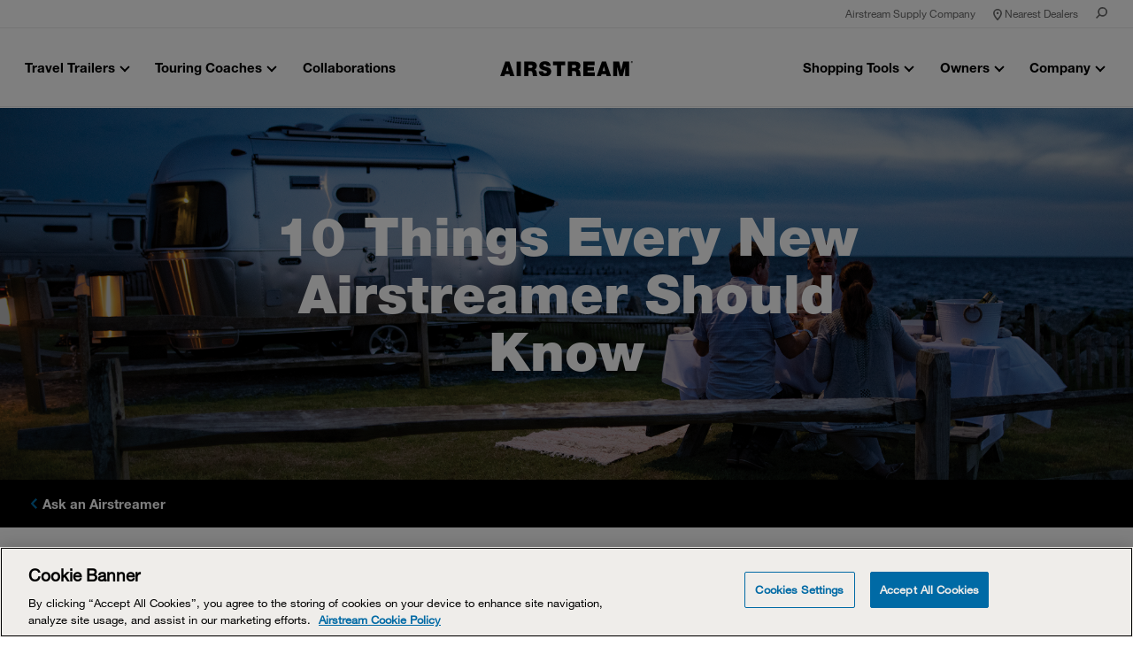

--- FILE ---
content_type: text/html; charset=utf-8
request_url: https://www.google.com/recaptcha/enterprise/anchor?ar=1&k=6LdGZJsoAAAAAIwMJHRwqiAHA6A_6ZP6bTYpbgSX&co=aHR0cHM6Ly93d3cuYWlyc3RyZWFtLmNvbTo0NDM.&hl=en&v=N67nZn4AqZkNcbeMu4prBgzg&size=invisible&badge=inline&anchor-ms=20000&execute-ms=30000&cb=rdoy8nmkr14x
body_size: 48769
content:
<!DOCTYPE HTML><html dir="ltr" lang="en"><head><meta http-equiv="Content-Type" content="text/html; charset=UTF-8">
<meta http-equiv="X-UA-Compatible" content="IE=edge">
<title>reCAPTCHA</title>
<style type="text/css">
/* cyrillic-ext */
@font-face {
  font-family: 'Roboto';
  font-style: normal;
  font-weight: 400;
  font-stretch: 100%;
  src: url(//fonts.gstatic.com/s/roboto/v48/KFO7CnqEu92Fr1ME7kSn66aGLdTylUAMa3GUBHMdazTgWw.woff2) format('woff2');
  unicode-range: U+0460-052F, U+1C80-1C8A, U+20B4, U+2DE0-2DFF, U+A640-A69F, U+FE2E-FE2F;
}
/* cyrillic */
@font-face {
  font-family: 'Roboto';
  font-style: normal;
  font-weight: 400;
  font-stretch: 100%;
  src: url(//fonts.gstatic.com/s/roboto/v48/KFO7CnqEu92Fr1ME7kSn66aGLdTylUAMa3iUBHMdazTgWw.woff2) format('woff2');
  unicode-range: U+0301, U+0400-045F, U+0490-0491, U+04B0-04B1, U+2116;
}
/* greek-ext */
@font-face {
  font-family: 'Roboto';
  font-style: normal;
  font-weight: 400;
  font-stretch: 100%;
  src: url(//fonts.gstatic.com/s/roboto/v48/KFO7CnqEu92Fr1ME7kSn66aGLdTylUAMa3CUBHMdazTgWw.woff2) format('woff2');
  unicode-range: U+1F00-1FFF;
}
/* greek */
@font-face {
  font-family: 'Roboto';
  font-style: normal;
  font-weight: 400;
  font-stretch: 100%;
  src: url(//fonts.gstatic.com/s/roboto/v48/KFO7CnqEu92Fr1ME7kSn66aGLdTylUAMa3-UBHMdazTgWw.woff2) format('woff2');
  unicode-range: U+0370-0377, U+037A-037F, U+0384-038A, U+038C, U+038E-03A1, U+03A3-03FF;
}
/* math */
@font-face {
  font-family: 'Roboto';
  font-style: normal;
  font-weight: 400;
  font-stretch: 100%;
  src: url(//fonts.gstatic.com/s/roboto/v48/KFO7CnqEu92Fr1ME7kSn66aGLdTylUAMawCUBHMdazTgWw.woff2) format('woff2');
  unicode-range: U+0302-0303, U+0305, U+0307-0308, U+0310, U+0312, U+0315, U+031A, U+0326-0327, U+032C, U+032F-0330, U+0332-0333, U+0338, U+033A, U+0346, U+034D, U+0391-03A1, U+03A3-03A9, U+03B1-03C9, U+03D1, U+03D5-03D6, U+03F0-03F1, U+03F4-03F5, U+2016-2017, U+2034-2038, U+203C, U+2040, U+2043, U+2047, U+2050, U+2057, U+205F, U+2070-2071, U+2074-208E, U+2090-209C, U+20D0-20DC, U+20E1, U+20E5-20EF, U+2100-2112, U+2114-2115, U+2117-2121, U+2123-214F, U+2190, U+2192, U+2194-21AE, U+21B0-21E5, U+21F1-21F2, U+21F4-2211, U+2213-2214, U+2216-22FF, U+2308-230B, U+2310, U+2319, U+231C-2321, U+2336-237A, U+237C, U+2395, U+239B-23B7, U+23D0, U+23DC-23E1, U+2474-2475, U+25AF, U+25B3, U+25B7, U+25BD, U+25C1, U+25CA, U+25CC, U+25FB, U+266D-266F, U+27C0-27FF, U+2900-2AFF, U+2B0E-2B11, U+2B30-2B4C, U+2BFE, U+3030, U+FF5B, U+FF5D, U+1D400-1D7FF, U+1EE00-1EEFF;
}
/* symbols */
@font-face {
  font-family: 'Roboto';
  font-style: normal;
  font-weight: 400;
  font-stretch: 100%;
  src: url(//fonts.gstatic.com/s/roboto/v48/KFO7CnqEu92Fr1ME7kSn66aGLdTylUAMaxKUBHMdazTgWw.woff2) format('woff2');
  unicode-range: U+0001-000C, U+000E-001F, U+007F-009F, U+20DD-20E0, U+20E2-20E4, U+2150-218F, U+2190, U+2192, U+2194-2199, U+21AF, U+21E6-21F0, U+21F3, U+2218-2219, U+2299, U+22C4-22C6, U+2300-243F, U+2440-244A, U+2460-24FF, U+25A0-27BF, U+2800-28FF, U+2921-2922, U+2981, U+29BF, U+29EB, U+2B00-2BFF, U+4DC0-4DFF, U+FFF9-FFFB, U+10140-1018E, U+10190-1019C, U+101A0, U+101D0-101FD, U+102E0-102FB, U+10E60-10E7E, U+1D2C0-1D2D3, U+1D2E0-1D37F, U+1F000-1F0FF, U+1F100-1F1AD, U+1F1E6-1F1FF, U+1F30D-1F30F, U+1F315, U+1F31C, U+1F31E, U+1F320-1F32C, U+1F336, U+1F378, U+1F37D, U+1F382, U+1F393-1F39F, U+1F3A7-1F3A8, U+1F3AC-1F3AF, U+1F3C2, U+1F3C4-1F3C6, U+1F3CA-1F3CE, U+1F3D4-1F3E0, U+1F3ED, U+1F3F1-1F3F3, U+1F3F5-1F3F7, U+1F408, U+1F415, U+1F41F, U+1F426, U+1F43F, U+1F441-1F442, U+1F444, U+1F446-1F449, U+1F44C-1F44E, U+1F453, U+1F46A, U+1F47D, U+1F4A3, U+1F4B0, U+1F4B3, U+1F4B9, U+1F4BB, U+1F4BF, U+1F4C8-1F4CB, U+1F4D6, U+1F4DA, U+1F4DF, U+1F4E3-1F4E6, U+1F4EA-1F4ED, U+1F4F7, U+1F4F9-1F4FB, U+1F4FD-1F4FE, U+1F503, U+1F507-1F50B, U+1F50D, U+1F512-1F513, U+1F53E-1F54A, U+1F54F-1F5FA, U+1F610, U+1F650-1F67F, U+1F687, U+1F68D, U+1F691, U+1F694, U+1F698, U+1F6AD, U+1F6B2, U+1F6B9-1F6BA, U+1F6BC, U+1F6C6-1F6CF, U+1F6D3-1F6D7, U+1F6E0-1F6EA, U+1F6F0-1F6F3, U+1F6F7-1F6FC, U+1F700-1F7FF, U+1F800-1F80B, U+1F810-1F847, U+1F850-1F859, U+1F860-1F887, U+1F890-1F8AD, U+1F8B0-1F8BB, U+1F8C0-1F8C1, U+1F900-1F90B, U+1F93B, U+1F946, U+1F984, U+1F996, U+1F9E9, U+1FA00-1FA6F, U+1FA70-1FA7C, U+1FA80-1FA89, U+1FA8F-1FAC6, U+1FACE-1FADC, U+1FADF-1FAE9, U+1FAF0-1FAF8, U+1FB00-1FBFF;
}
/* vietnamese */
@font-face {
  font-family: 'Roboto';
  font-style: normal;
  font-weight: 400;
  font-stretch: 100%;
  src: url(//fonts.gstatic.com/s/roboto/v48/KFO7CnqEu92Fr1ME7kSn66aGLdTylUAMa3OUBHMdazTgWw.woff2) format('woff2');
  unicode-range: U+0102-0103, U+0110-0111, U+0128-0129, U+0168-0169, U+01A0-01A1, U+01AF-01B0, U+0300-0301, U+0303-0304, U+0308-0309, U+0323, U+0329, U+1EA0-1EF9, U+20AB;
}
/* latin-ext */
@font-face {
  font-family: 'Roboto';
  font-style: normal;
  font-weight: 400;
  font-stretch: 100%;
  src: url(//fonts.gstatic.com/s/roboto/v48/KFO7CnqEu92Fr1ME7kSn66aGLdTylUAMa3KUBHMdazTgWw.woff2) format('woff2');
  unicode-range: U+0100-02BA, U+02BD-02C5, U+02C7-02CC, U+02CE-02D7, U+02DD-02FF, U+0304, U+0308, U+0329, U+1D00-1DBF, U+1E00-1E9F, U+1EF2-1EFF, U+2020, U+20A0-20AB, U+20AD-20C0, U+2113, U+2C60-2C7F, U+A720-A7FF;
}
/* latin */
@font-face {
  font-family: 'Roboto';
  font-style: normal;
  font-weight: 400;
  font-stretch: 100%;
  src: url(//fonts.gstatic.com/s/roboto/v48/KFO7CnqEu92Fr1ME7kSn66aGLdTylUAMa3yUBHMdazQ.woff2) format('woff2');
  unicode-range: U+0000-00FF, U+0131, U+0152-0153, U+02BB-02BC, U+02C6, U+02DA, U+02DC, U+0304, U+0308, U+0329, U+2000-206F, U+20AC, U+2122, U+2191, U+2193, U+2212, U+2215, U+FEFF, U+FFFD;
}
/* cyrillic-ext */
@font-face {
  font-family: 'Roboto';
  font-style: normal;
  font-weight: 500;
  font-stretch: 100%;
  src: url(//fonts.gstatic.com/s/roboto/v48/KFO7CnqEu92Fr1ME7kSn66aGLdTylUAMa3GUBHMdazTgWw.woff2) format('woff2');
  unicode-range: U+0460-052F, U+1C80-1C8A, U+20B4, U+2DE0-2DFF, U+A640-A69F, U+FE2E-FE2F;
}
/* cyrillic */
@font-face {
  font-family: 'Roboto';
  font-style: normal;
  font-weight: 500;
  font-stretch: 100%;
  src: url(//fonts.gstatic.com/s/roboto/v48/KFO7CnqEu92Fr1ME7kSn66aGLdTylUAMa3iUBHMdazTgWw.woff2) format('woff2');
  unicode-range: U+0301, U+0400-045F, U+0490-0491, U+04B0-04B1, U+2116;
}
/* greek-ext */
@font-face {
  font-family: 'Roboto';
  font-style: normal;
  font-weight: 500;
  font-stretch: 100%;
  src: url(//fonts.gstatic.com/s/roboto/v48/KFO7CnqEu92Fr1ME7kSn66aGLdTylUAMa3CUBHMdazTgWw.woff2) format('woff2');
  unicode-range: U+1F00-1FFF;
}
/* greek */
@font-face {
  font-family: 'Roboto';
  font-style: normal;
  font-weight: 500;
  font-stretch: 100%;
  src: url(//fonts.gstatic.com/s/roboto/v48/KFO7CnqEu92Fr1ME7kSn66aGLdTylUAMa3-UBHMdazTgWw.woff2) format('woff2');
  unicode-range: U+0370-0377, U+037A-037F, U+0384-038A, U+038C, U+038E-03A1, U+03A3-03FF;
}
/* math */
@font-face {
  font-family: 'Roboto';
  font-style: normal;
  font-weight: 500;
  font-stretch: 100%;
  src: url(//fonts.gstatic.com/s/roboto/v48/KFO7CnqEu92Fr1ME7kSn66aGLdTylUAMawCUBHMdazTgWw.woff2) format('woff2');
  unicode-range: U+0302-0303, U+0305, U+0307-0308, U+0310, U+0312, U+0315, U+031A, U+0326-0327, U+032C, U+032F-0330, U+0332-0333, U+0338, U+033A, U+0346, U+034D, U+0391-03A1, U+03A3-03A9, U+03B1-03C9, U+03D1, U+03D5-03D6, U+03F0-03F1, U+03F4-03F5, U+2016-2017, U+2034-2038, U+203C, U+2040, U+2043, U+2047, U+2050, U+2057, U+205F, U+2070-2071, U+2074-208E, U+2090-209C, U+20D0-20DC, U+20E1, U+20E5-20EF, U+2100-2112, U+2114-2115, U+2117-2121, U+2123-214F, U+2190, U+2192, U+2194-21AE, U+21B0-21E5, U+21F1-21F2, U+21F4-2211, U+2213-2214, U+2216-22FF, U+2308-230B, U+2310, U+2319, U+231C-2321, U+2336-237A, U+237C, U+2395, U+239B-23B7, U+23D0, U+23DC-23E1, U+2474-2475, U+25AF, U+25B3, U+25B7, U+25BD, U+25C1, U+25CA, U+25CC, U+25FB, U+266D-266F, U+27C0-27FF, U+2900-2AFF, U+2B0E-2B11, U+2B30-2B4C, U+2BFE, U+3030, U+FF5B, U+FF5D, U+1D400-1D7FF, U+1EE00-1EEFF;
}
/* symbols */
@font-face {
  font-family: 'Roboto';
  font-style: normal;
  font-weight: 500;
  font-stretch: 100%;
  src: url(//fonts.gstatic.com/s/roboto/v48/KFO7CnqEu92Fr1ME7kSn66aGLdTylUAMaxKUBHMdazTgWw.woff2) format('woff2');
  unicode-range: U+0001-000C, U+000E-001F, U+007F-009F, U+20DD-20E0, U+20E2-20E4, U+2150-218F, U+2190, U+2192, U+2194-2199, U+21AF, U+21E6-21F0, U+21F3, U+2218-2219, U+2299, U+22C4-22C6, U+2300-243F, U+2440-244A, U+2460-24FF, U+25A0-27BF, U+2800-28FF, U+2921-2922, U+2981, U+29BF, U+29EB, U+2B00-2BFF, U+4DC0-4DFF, U+FFF9-FFFB, U+10140-1018E, U+10190-1019C, U+101A0, U+101D0-101FD, U+102E0-102FB, U+10E60-10E7E, U+1D2C0-1D2D3, U+1D2E0-1D37F, U+1F000-1F0FF, U+1F100-1F1AD, U+1F1E6-1F1FF, U+1F30D-1F30F, U+1F315, U+1F31C, U+1F31E, U+1F320-1F32C, U+1F336, U+1F378, U+1F37D, U+1F382, U+1F393-1F39F, U+1F3A7-1F3A8, U+1F3AC-1F3AF, U+1F3C2, U+1F3C4-1F3C6, U+1F3CA-1F3CE, U+1F3D4-1F3E0, U+1F3ED, U+1F3F1-1F3F3, U+1F3F5-1F3F7, U+1F408, U+1F415, U+1F41F, U+1F426, U+1F43F, U+1F441-1F442, U+1F444, U+1F446-1F449, U+1F44C-1F44E, U+1F453, U+1F46A, U+1F47D, U+1F4A3, U+1F4B0, U+1F4B3, U+1F4B9, U+1F4BB, U+1F4BF, U+1F4C8-1F4CB, U+1F4D6, U+1F4DA, U+1F4DF, U+1F4E3-1F4E6, U+1F4EA-1F4ED, U+1F4F7, U+1F4F9-1F4FB, U+1F4FD-1F4FE, U+1F503, U+1F507-1F50B, U+1F50D, U+1F512-1F513, U+1F53E-1F54A, U+1F54F-1F5FA, U+1F610, U+1F650-1F67F, U+1F687, U+1F68D, U+1F691, U+1F694, U+1F698, U+1F6AD, U+1F6B2, U+1F6B9-1F6BA, U+1F6BC, U+1F6C6-1F6CF, U+1F6D3-1F6D7, U+1F6E0-1F6EA, U+1F6F0-1F6F3, U+1F6F7-1F6FC, U+1F700-1F7FF, U+1F800-1F80B, U+1F810-1F847, U+1F850-1F859, U+1F860-1F887, U+1F890-1F8AD, U+1F8B0-1F8BB, U+1F8C0-1F8C1, U+1F900-1F90B, U+1F93B, U+1F946, U+1F984, U+1F996, U+1F9E9, U+1FA00-1FA6F, U+1FA70-1FA7C, U+1FA80-1FA89, U+1FA8F-1FAC6, U+1FACE-1FADC, U+1FADF-1FAE9, U+1FAF0-1FAF8, U+1FB00-1FBFF;
}
/* vietnamese */
@font-face {
  font-family: 'Roboto';
  font-style: normal;
  font-weight: 500;
  font-stretch: 100%;
  src: url(//fonts.gstatic.com/s/roboto/v48/KFO7CnqEu92Fr1ME7kSn66aGLdTylUAMa3OUBHMdazTgWw.woff2) format('woff2');
  unicode-range: U+0102-0103, U+0110-0111, U+0128-0129, U+0168-0169, U+01A0-01A1, U+01AF-01B0, U+0300-0301, U+0303-0304, U+0308-0309, U+0323, U+0329, U+1EA0-1EF9, U+20AB;
}
/* latin-ext */
@font-face {
  font-family: 'Roboto';
  font-style: normal;
  font-weight: 500;
  font-stretch: 100%;
  src: url(//fonts.gstatic.com/s/roboto/v48/KFO7CnqEu92Fr1ME7kSn66aGLdTylUAMa3KUBHMdazTgWw.woff2) format('woff2');
  unicode-range: U+0100-02BA, U+02BD-02C5, U+02C7-02CC, U+02CE-02D7, U+02DD-02FF, U+0304, U+0308, U+0329, U+1D00-1DBF, U+1E00-1E9F, U+1EF2-1EFF, U+2020, U+20A0-20AB, U+20AD-20C0, U+2113, U+2C60-2C7F, U+A720-A7FF;
}
/* latin */
@font-face {
  font-family: 'Roboto';
  font-style: normal;
  font-weight: 500;
  font-stretch: 100%;
  src: url(//fonts.gstatic.com/s/roboto/v48/KFO7CnqEu92Fr1ME7kSn66aGLdTylUAMa3yUBHMdazQ.woff2) format('woff2');
  unicode-range: U+0000-00FF, U+0131, U+0152-0153, U+02BB-02BC, U+02C6, U+02DA, U+02DC, U+0304, U+0308, U+0329, U+2000-206F, U+20AC, U+2122, U+2191, U+2193, U+2212, U+2215, U+FEFF, U+FFFD;
}
/* cyrillic-ext */
@font-face {
  font-family: 'Roboto';
  font-style: normal;
  font-weight: 900;
  font-stretch: 100%;
  src: url(//fonts.gstatic.com/s/roboto/v48/KFO7CnqEu92Fr1ME7kSn66aGLdTylUAMa3GUBHMdazTgWw.woff2) format('woff2');
  unicode-range: U+0460-052F, U+1C80-1C8A, U+20B4, U+2DE0-2DFF, U+A640-A69F, U+FE2E-FE2F;
}
/* cyrillic */
@font-face {
  font-family: 'Roboto';
  font-style: normal;
  font-weight: 900;
  font-stretch: 100%;
  src: url(//fonts.gstatic.com/s/roboto/v48/KFO7CnqEu92Fr1ME7kSn66aGLdTylUAMa3iUBHMdazTgWw.woff2) format('woff2');
  unicode-range: U+0301, U+0400-045F, U+0490-0491, U+04B0-04B1, U+2116;
}
/* greek-ext */
@font-face {
  font-family: 'Roboto';
  font-style: normal;
  font-weight: 900;
  font-stretch: 100%;
  src: url(//fonts.gstatic.com/s/roboto/v48/KFO7CnqEu92Fr1ME7kSn66aGLdTylUAMa3CUBHMdazTgWw.woff2) format('woff2');
  unicode-range: U+1F00-1FFF;
}
/* greek */
@font-face {
  font-family: 'Roboto';
  font-style: normal;
  font-weight: 900;
  font-stretch: 100%;
  src: url(//fonts.gstatic.com/s/roboto/v48/KFO7CnqEu92Fr1ME7kSn66aGLdTylUAMa3-UBHMdazTgWw.woff2) format('woff2');
  unicode-range: U+0370-0377, U+037A-037F, U+0384-038A, U+038C, U+038E-03A1, U+03A3-03FF;
}
/* math */
@font-face {
  font-family: 'Roboto';
  font-style: normal;
  font-weight: 900;
  font-stretch: 100%;
  src: url(//fonts.gstatic.com/s/roboto/v48/KFO7CnqEu92Fr1ME7kSn66aGLdTylUAMawCUBHMdazTgWw.woff2) format('woff2');
  unicode-range: U+0302-0303, U+0305, U+0307-0308, U+0310, U+0312, U+0315, U+031A, U+0326-0327, U+032C, U+032F-0330, U+0332-0333, U+0338, U+033A, U+0346, U+034D, U+0391-03A1, U+03A3-03A9, U+03B1-03C9, U+03D1, U+03D5-03D6, U+03F0-03F1, U+03F4-03F5, U+2016-2017, U+2034-2038, U+203C, U+2040, U+2043, U+2047, U+2050, U+2057, U+205F, U+2070-2071, U+2074-208E, U+2090-209C, U+20D0-20DC, U+20E1, U+20E5-20EF, U+2100-2112, U+2114-2115, U+2117-2121, U+2123-214F, U+2190, U+2192, U+2194-21AE, U+21B0-21E5, U+21F1-21F2, U+21F4-2211, U+2213-2214, U+2216-22FF, U+2308-230B, U+2310, U+2319, U+231C-2321, U+2336-237A, U+237C, U+2395, U+239B-23B7, U+23D0, U+23DC-23E1, U+2474-2475, U+25AF, U+25B3, U+25B7, U+25BD, U+25C1, U+25CA, U+25CC, U+25FB, U+266D-266F, U+27C0-27FF, U+2900-2AFF, U+2B0E-2B11, U+2B30-2B4C, U+2BFE, U+3030, U+FF5B, U+FF5D, U+1D400-1D7FF, U+1EE00-1EEFF;
}
/* symbols */
@font-face {
  font-family: 'Roboto';
  font-style: normal;
  font-weight: 900;
  font-stretch: 100%;
  src: url(//fonts.gstatic.com/s/roboto/v48/KFO7CnqEu92Fr1ME7kSn66aGLdTylUAMaxKUBHMdazTgWw.woff2) format('woff2');
  unicode-range: U+0001-000C, U+000E-001F, U+007F-009F, U+20DD-20E0, U+20E2-20E4, U+2150-218F, U+2190, U+2192, U+2194-2199, U+21AF, U+21E6-21F0, U+21F3, U+2218-2219, U+2299, U+22C4-22C6, U+2300-243F, U+2440-244A, U+2460-24FF, U+25A0-27BF, U+2800-28FF, U+2921-2922, U+2981, U+29BF, U+29EB, U+2B00-2BFF, U+4DC0-4DFF, U+FFF9-FFFB, U+10140-1018E, U+10190-1019C, U+101A0, U+101D0-101FD, U+102E0-102FB, U+10E60-10E7E, U+1D2C0-1D2D3, U+1D2E0-1D37F, U+1F000-1F0FF, U+1F100-1F1AD, U+1F1E6-1F1FF, U+1F30D-1F30F, U+1F315, U+1F31C, U+1F31E, U+1F320-1F32C, U+1F336, U+1F378, U+1F37D, U+1F382, U+1F393-1F39F, U+1F3A7-1F3A8, U+1F3AC-1F3AF, U+1F3C2, U+1F3C4-1F3C6, U+1F3CA-1F3CE, U+1F3D4-1F3E0, U+1F3ED, U+1F3F1-1F3F3, U+1F3F5-1F3F7, U+1F408, U+1F415, U+1F41F, U+1F426, U+1F43F, U+1F441-1F442, U+1F444, U+1F446-1F449, U+1F44C-1F44E, U+1F453, U+1F46A, U+1F47D, U+1F4A3, U+1F4B0, U+1F4B3, U+1F4B9, U+1F4BB, U+1F4BF, U+1F4C8-1F4CB, U+1F4D6, U+1F4DA, U+1F4DF, U+1F4E3-1F4E6, U+1F4EA-1F4ED, U+1F4F7, U+1F4F9-1F4FB, U+1F4FD-1F4FE, U+1F503, U+1F507-1F50B, U+1F50D, U+1F512-1F513, U+1F53E-1F54A, U+1F54F-1F5FA, U+1F610, U+1F650-1F67F, U+1F687, U+1F68D, U+1F691, U+1F694, U+1F698, U+1F6AD, U+1F6B2, U+1F6B9-1F6BA, U+1F6BC, U+1F6C6-1F6CF, U+1F6D3-1F6D7, U+1F6E0-1F6EA, U+1F6F0-1F6F3, U+1F6F7-1F6FC, U+1F700-1F7FF, U+1F800-1F80B, U+1F810-1F847, U+1F850-1F859, U+1F860-1F887, U+1F890-1F8AD, U+1F8B0-1F8BB, U+1F8C0-1F8C1, U+1F900-1F90B, U+1F93B, U+1F946, U+1F984, U+1F996, U+1F9E9, U+1FA00-1FA6F, U+1FA70-1FA7C, U+1FA80-1FA89, U+1FA8F-1FAC6, U+1FACE-1FADC, U+1FADF-1FAE9, U+1FAF0-1FAF8, U+1FB00-1FBFF;
}
/* vietnamese */
@font-face {
  font-family: 'Roboto';
  font-style: normal;
  font-weight: 900;
  font-stretch: 100%;
  src: url(//fonts.gstatic.com/s/roboto/v48/KFO7CnqEu92Fr1ME7kSn66aGLdTylUAMa3OUBHMdazTgWw.woff2) format('woff2');
  unicode-range: U+0102-0103, U+0110-0111, U+0128-0129, U+0168-0169, U+01A0-01A1, U+01AF-01B0, U+0300-0301, U+0303-0304, U+0308-0309, U+0323, U+0329, U+1EA0-1EF9, U+20AB;
}
/* latin-ext */
@font-face {
  font-family: 'Roboto';
  font-style: normal;
  font-weight: 900;
  font-stretch: 100%;
  src: url(//fonts.gstatic.com/s/roboto/v48/KFO7CnqEu92Fr1ME7kSn66aGLdTylUAMa3KUBHMdazTgWw.woff2) format('woff2');
  unicode-range: U+0100-02BA, U+02BD-02C5, U+02C7-02CC, U+02CE-02D7, U+02DD-02FF, U+0304, U+0308, U+0329, U+1D00-1DBF, U+1E00-1E9F, U+1EF2-1EFF, U+2020, U+20A0-20AB, U+20AD-20C0, U+2113, U+2C60-2C7F, U+A720-A7FF;
}
/* latin */
@font-face {
  font-family: 'Roboto';
  font-style: normal;
  font-weight: 900;
  font-stretch: 100%;
  src: url(//fonts.gstatic.com/s/roboto/v48/KFO7CnqEu92Fr1ME7kSn66aGLdTylUAMa3yUBHMdazQ.woff2) format('woff2');
  unicode-range: U+0000-00FF, U+0131, U+0152-0153, U+02BB-02BC, U+02C6, U+02DA, U+02DC, U+0304, U+0308, U+0329, U+2000-206F, U+20AC, U+2122, U+2191, U+2193, U+2212, U+2215, U+FEFF, U+FFFD;
}

</style>
<link rel="stylesheet" type="text/css" href="https://www.gstatic.com/recaptcha/releases/N67nZn4AqZkNcbeMu4prBgzg/styles__ltr.css">
<script nonce="g4ETsB1f_GVcrAVNK-guHA" type="text/javascript">window['__recaptcha_api'] = 'https://www.google.com/recaptcha/enterprise/';</script>
<script type="text/javascript" src="https://www.gstatic.com/recaptcha/releases/N67nZn4AqZkNcbeMu4prBgzg/recaptcha__en.js" nonce="g4ETsB1f_GVcrAVNK-guHA">
      
    </script></head>
<body><div id="rc-anchor-alert" class="rc-anchor-alert">This reCAPTCHA is for testing purposes only. Please report to the site admin if you are seeing this.</div>
<input type="hidden" id="recaptcha-token" value="[base64]">
<script type="text/javascript" nonce="g4ETsB1f_GVcrAVNK-guHA">
      recaptcha.anchor.Main.init("[\x22ainput\x22,[\x22bgdata\x22,\x22\x22,\[base64]/[base64]/[base64]/MjU1OlQ/NToyKSlyZXR1cm4gZmFsc2U7cmV0dXJuISgoYSg0MyxXLChZPWUoKFcuQkI9ZCxUKT83MDo0MyxXKSxXLk4pKSxXKS5sLnB1c2goW0RhLFksVD9kKzE6ZCxXLlgsVy5qXSksVy5MPW5sLDApfSxubD1GLnJlcXVlc3RJZGxlQ2FsbGJhY2s/[base64]/[base64]/[base64]/[base64]/WVtTKytdPVc6KFc8MjA0OD9ZW1MrK109Vz4+NnwxOTI6KChXJjY0NTEyKT09NTUyOTYmJmQrMTxULmxlbmd0aCYmKFQuY2hhckNvZGVBdChkKzEpJjY0NTEyKT09NTYzMjA/[base64]/[base64]/[base64]/[base64]/bmV3IGdbWl0oTFswXSk6RD09Mj9uZXcgZ1taXShMWzBdLExbMV0pOkQ9PTM/bmV3IGdbWl0oTFswXSxMWzFdLExbMl0pOkQ9PTQ/[base64]/[base64]\x22,\[base64]\\u003d\\u003d\x22,\[base64]/[base64]/Ch8OrFHwFw6U0UxleQsKuwqbCuFRzOsO4w6jCvMKhwo/[base64]/[base64]/WCHDpjfClBpUwrHDgcK+acOHw79Dw7rCisKUGWogI8Odw7bCusKqb8OLZwHDvVU1SsK6w5/Cng9rw64iwrEAR0PDrsOIRB3DmGRiecOww6geZkHCtUnDiMKdw6PDlh3CuMK8w5pGwprDvBZhJGIJNXZEw4Mzw43CvgDCmz/Dt1Bow5JINmIwAQbDlcOPNsOsw641NRhabQXDg8Kucmt5Tmg8fMOZbcKiMyJFSRLCpsOOacK9PHh7fAR2dDIUwo7DlS9xL8Kew7fChAHCuyVlw6kGwqs5MnAqw43CqmTCv2jDg8Ktw7dIw6IHf8O0w5wDwpPCucKBHlHDtMOfQsK9B8K9w6bDrsOtwp3CuCrDmQU9OS/CpxlWLkvCm8Kjw7EcwpvDqcKPwqbDm1c0wpMoGnXDjRQTwr/DizDDt3B/w6vDigXDswnCqMKWw44gWsO/[base64]/wqh8w5fCosKCw5zCqsKieWzDisKlw7tiKBofwr4gH8OVE8OQAcKFwq9pw67Dr8O1w4plY8K6wovDnAsawrjDvsO4ccKywo8bUsOeM8OJCcORP8Onw7bDgGbDnsK8GMKycSDCmR/Ds1czw5lQw7rDki/CjnzCk8KhT8OVTR7Dp8K9CcKiTcO0GwPCnMK1wpbDoV9ZLcOaCsKuw6rDhyDCkcOdwrPCksKVaMKcw43CnsOGw7fDtVIiKMKybcOILgYMaMOiX2DDvQDDk8KIXsKoRcKVwpbCjsKgBATCosKgwpbCtwRZw7/CmRIxQsOwHiURw4jDvhrDn8KVw7rCu8O8w7MoLsOnw6fCosK0DsOfwqEiwpzCmMKVwobDg8KILgQ3wphFcDDDigDCrDLCrjrDsUzDl8OiWQItw5nCqVTDtl0tY0nCjsK7HsK8wrnDrcKyHMKKwq7Dh8Opw5cUUnQ4SBU1Sx0pw57DksOUw6/DvWQzBSMawojCg35lUsO8eRVhAsOYJEo9dBjCgMKlwoIDNVDDhjPDnVvClsO3XcK8wrg1J8OOw7DDiTzDlAfCon7DhMOJMhxjwpZnwoDCon/DlSAnw6pOLTF5esKNHsKww5XCu8OAdlXDj8OqI8OdwptXfcKJw7x1w4XDuDE4aMKpUA5GZMOSwoNJw4LCqB/CvWorEV7DmcKVwo0kwqjCoGLCp8KBwpZww4x6DCLCiCJGwrTCgsKsOMKXw4huw6JQfMOUWX4Gw5vCtTjDkcOhw5UDWkoDaGXCkVzCjAA6wp/DoyHCp8OkT33Ch8K4bEjCpMKoNHdNw4jDk8OTwoDDgcO0DEItcsKrw75yD1FRwpktCMKEXcKGw45MasKjfxcPSsOZEcKww6PCksO2w68OcsK+CBnCqsO7DSXCgMKVwo3Cl0/CucOQIXJZPMOTw5TDgl0rw6vCkcOrbcOhw7F8GMKDWkfCm8KAwoPDvTnCpBIZwo8rSnVowqDCjiNdw51rw5PCqsKFw6nDmcOBPWMQwrRFwrJ0GMKnS2/[base64]/wp0kw4PDnFYDIcKxU8OAwrsRwqrCocO/wo7CmcOlwr3CrcKyMXLChAwlesOdPXhCQ8OoFsKhwqDDiMONbBrCtnTDuAHClgwWwoBnw5NZBcOkwqzCqU5TO0Y/wp11JiFYw43CtWtjwq16woBYw6UpA8OlSEodwq3DrG/[base64]/[base64]/CmAgQUCJIw5dUwrbCtTxHwpXDusO0aR4AJ8KcEFbCtDjCt8KQWsOOJlfCrknCpsKVQsKdwqVKwpjCgsKHN2jCm8O1U3xNwr11ZhbDo03DlibDskPCl0tVw60Aw7tVw5BFw4IJw53Cr8OYcMKmSsKmwojChMO7wqBoYsKaMlrDisKEw6rCqsKhwr0+A2/CnmDCvMOYJANRwpzCmsKyAUjCi1rDmml4w6DCgMKxfjxOFmQvwrsyw63CsTkaw4l1dsOWwqkrw6ENw5XCnVdKw6pKwqvDmEVpNMK+K8O1BWfDh0xXVsO9wptHwprCiBVRwp9Ywp4UWsKrw6FBworCucKnwqE/BWzCglLCpcOTZkzCrMORN3/Cs8KhwpYtfjcjE0Jtw7MJQ8KoTmJ6NkUAfsOxcsKqw6UxVSfDnEwVw4EvwrR/w6nDiE3CicOnQ3kRH8KCOXB/GXDDkHttC8KSw4sITcKwaVXCpykyIinDq8Omw5DDrsK3w4PDn0bCisKPGm3DhMOSw57Dg8KJw55NB2pHw51hf8OCwrF7wrFtdMK2LxjDmcKTw6jDo8Oywo3DjCt8wp4sOcK7w5LDoSXDiMOOEsOvw6R+w4I7wpxewo1dGkvDk1Rbw4gtdcKKw59+OMK2X8OEPhFWw5/DrS/CuFPChQjDlG3ChyjDumEpXgTCsVfDomllUsKmwro0wqBPwqoHwqllw5lbRsO2dAzDlmhRGMKbw4UGYxBiwoJCLsKOw746w43CncOMwo5qL8ONwoUuFMKvwqHDg8OGw4bCgjNNwrzCqjF4I8KtNcKJbcKlw5EGwph9w59hZnLCicO0F1/Co8KsKFNQw6DDrhgYZAjCpsORwqApwrYqHSRtdMOGwpTDrmPDnMOocMKUfsK+I8Okfl7DssOqwrHDnTM+w7DDi8KEwpjCoxgFwrbDm8Klw6cTw5dHw7nCoGUKHRvCssOPesKJw6pdw6bCnVDCrGJDw6NKw6fDsGHDiSpOKsK8HXLClsKxABPDmD8/JMKnwq7DjsK6eMKzNHI8w79SIMK8w5PClcKzw6PCpsKsXz1nwpjCjG1eG8KIw4LCuj0oGgnDrsKVwqcUwpLCmFJEPsOqwrrCjQbCt29gwqbDtcOZw7LCh8Oww51YdcOUQn4xDsOdaWwTLAZ+w4rDoARiwq8Xw5hiw6bDvixYwrbCizYRwrp/wp5xRwHDqMKSwq8qw5VXPFtmw5N8w7vCrsKWFSlsAE/DpX7CicKcwp3DhicTw48dw5nDtS/[base64]/[base64]/DsRsdw6dTCMK0wobDlMKGJsKzw7TDg8KNw41Pw4hVNExSw5EbPC3Dk3fDmsK5NAvCjm7Diy5aYcOdwqbDvkcRwrXDj8KOD3Msw7HDrsOQJMOXPQfCiAvCrBdRwpJbZG7CmMO3w4tOZxTDqkHDpsOqax/DncKYJUVDLcKZbRU9wp3Ch8OcSW1Vw4F9cnkcw7cvFinDh8KNwqVTBsOOw5/[base64]/DpiPCuMOUZMOGwoUQw7jDusOWJyXCsFDCmXHCuVLCuMOocsOqd8O7V2HDosKFw6XCmMOKdsKMw5DDvMKjc8KbBMKhDcOTw4UZZsOrB8Kgw4jCosKEwqYSwrNLwq0sw6cawrbDoMKUw5fCrcK6QSciFBxPYmYlwp4Kw43DsMOuw6nCpm7CrMO/[base64]/fsOaDMOVN8KZwplYw69fwqw7wp0Rw4pyYwkiM0NdwqQ8cRjDucKCw4lUwoTCvFDDjDjDmsOOw5bCjC/CicOzZsKew5UFwrXDhSEyKlY5AcK7JQgQEcODI8K8ZwbCnRTDj8KpIyFPwogzw7RiwrnDmcOqDnkZZ8K0w63CvR7DtinCi8Kvwp/[base64]/CiRNnNMKcw6JywrPDtsO8dMKwEh7CmivDv17DqnxhNcKye07CtsKXwpJiwrZDbsK7woTCuzPCtsODC1jCl1IyBsKlWcKAPCbCoyPCsnLDqHpuWMK1wrbCtCVdEmNIXx9hAF1pw4hmIwzDmHfDpsKmw7DCg08ebH/CvRkgK0TCtcOnwqwBZcKLc0QOw6FscHwmw5zDh8OHw6PChl0Ewp1/bTwewqF3w4LChSQOwoVHM8KGwoPCu8Ouw5k6w7YWMcOLwq7DmsKXO8OgwpvDgH/DmwXChsOFwpDDp0kzMAhuwqrDuB7DgsKCIArCqBptw7nDmgjCvzYFw4pIwobDj8O/woUwwo/[base64]/YCoKw6QfKDHCrTvChsO1FMKCw7DCokhzwqBpAMO5G8K+wrpdU8KlQ8KxAjxrw7l0WR5mfMOXwobDgTXCix9Qw7fDu8K6aMOBw5bDqBbCo8KuVsOiFSFCTsKKdzpNwrk5wpovw5MiwrUjwoB5aMKqw75jw4bDtMO6wocLwq/DlEcAfsKdcMOQJ8KSw4zCr1YibMKTNsKeXnfCkV/DlVrDp0VdeFDCrxAEw5XDlXjCi3wFbMKCw4PDtcOdwqTCiTReL8OdOR0dw5dkw7nCjyvCrcKiw7kYw5/[base64]/[base64]/[base64]/DrsOMw7Iqwr0rwqbDg8KrO8OBQMK4PcOuwofCoMKrwogNWMO3bkVVw5zCt8KqcVlYJUxme2xaw7/[base64]/CusO9w44mw5cMw4bCrcO7w7ZVQVkte8Kow6hEa8OUwp8bwq4NwolrAcKYRz/CrsOeIMKRdMOEOgLCi8OmwrbCs8O+b3hBw7jDsg0hKFDCgk3DnHVcw7PCogLDkFQ+TSLCtWk5w4PDgcOUw43DgBQEw6zDsMO0w7LCvC0pF8KtwqoPwr1cNcOnDxvCqMO5EcKyC0bCgsORw4URwrEefsKiwq3CgUEqw4/Cv8KWNzTCiEcmw7d0wrbCo8Oxw4FrwpzCkEFXwpg2w5xOMHbClcK+EMO0B8KtLsKdQMOrK2sueSJqTHLChMOhw5HCrHV5wr1hw5TDp8Oea8K3wr/[base64]/[base64]/[base64]/[base64]/CtCVmw4gmwrQeJhHCn8Kiw7nDnsOXfcKBPHDCnMKLVBA+woclBC3CjBjCtVkCTsOraUXCsgLCvMKNw47DhsKZa00QwrPDq8O/wokZw7o4w7TDoQrCpMKIw5R9w5dBw6h2w5xeMMK3C2zDkMO4w6jDmsO4I8OHw5DCu3UqWMOjdFfDg0Z/[base64]/Ch2nChcOBcjzCo8K5MiM0w5fCkcKmwplAXsKgw74yw5gswqY0CwhEaMOowpB1woTDgHvDqMKVJSzCmyvDn8KzwoNMfWRBHSHCkcOcK8K5S8KwdMOYw5oyw6HDjsOxHMOMwoJoOcOKXlLCliRbwoTCl8OCw6Evw7/CosKAwp8jesKmTcKBE8O+U8OCHWrDsEZfw7Bqwo/DpgVfwpjCncKmwojDtjgTdMOCw4EEbk0ywpNHw6xLA8KpbcKGw43DvAcfeMKyM33CsDYdw4BMYVLDpsK2w7d4w7TCssKfLwQQwrRhZEZNwpp0BcOqw4NET8OSwrrCi0JZwpXDs8Ogw5I8eCxaN8Oeci5lwoYxFcKJw5LCu8Kpw40XwrHDjG1gwp1KwrB/Vj5bFcOJDkLDgyzCvcOIw4Qqw6lKw5R5WlR8FMKVIwHCtMKFNsOoPXlWHhfCj3VIwrbDtl1YH8KMw59+wo58w4A1wq9hekZ7I8OQYsOcw6wiwo9Gw7LDlsKdEcKywolAIiAOScOewqh9D1MBWx59wrjDnMOdVcKQY8OCHh7Cog7CnsKZJMKkNh5/w5TDkMOWasOkwpYdFMKGBUDCnsOawpnCqUvCvCp5w4/CjMKUw5cCfE9KLsKIKQ/Diw/CuGYfwonDrcOzw73DlT3Dkxh3HR1tZsKBwq4iH8Ohw6BewpJYOMKNwpXDgsKuw5Idw7fCszxRIBfCo8OIw4J/Y8O8wqbChcKMwq/CqD4Aw5FWGyp4HVYAwp0pwpN3wolrGsKUTMO9w7rCpxteL8O6w63DrcOVAEFJw6/CsX/DhmvDiULCoMOVUFVmGcOWF8O2w45awqHCgUzChsK7w6zCuMOKwo4VW0BsScOlYDPCq8OJJwsnw5s/w7LDo8Onw67DpMO8wpvCiGpIw7/Cu8OgwqFEwqLDqj5awoXDtsK1w6Jawq4qLMK6QMODwqvDuR0nXzMkwqDCmMKCw4TCgUPDvQrDoAjCsybCjg7DpQo2wqA7BTTCt8Kqwp/CucKGwoM4BjTCkMKfwo7DoEdWLMKVw6XDomJGw6ErHkoow50BKkDCmV8jw7tRcFJNw57CgEIOw6tnD8KtKEfDhVbCj8KNw5rDqMKcMcKdwqonwpfCkcK+wptcdsOZwpDCh8KrG8KcKzPDm8KVIz/DhBVEbsOcw4TCncOSRsOSW8K+wr/DnmTDgy/DtgPCoSvCtcOiHw0kw7Bqw6zDgsK8BFbDoWPCvXQyw63CuMKzb8KqwqcFw6wiwqnCmsOLZMOxCUPCsMKVw5zDnQ3CiWbDqsKmw59uXcOyDwhHF8K3NMKbFcKRGGAbMcKIwrYRFETCqsKGZsOkw5ImwpwSdWxEw4JBwrfDlsK/f8KAwpEXw6rCocKWwo/[base64]/SwHCu1pTwqV5IwjCnhAgwq7Ci8KlR3YwwoRmwrdZwqAKw5gbAsO3C8OgwoN7wo8MbCzDtH4lP8OFwoHCsBZ8wrY8wq3DsMOmDcOhP8KpAlwkwrEWwqjCo8ODUMKYAGtZF8O/[base64]/DtnlRwonDqcOucAE+PhLDn8KpNTdWCcOtMBfCocKsGSQxw6VywrvCu8KcfxHChS/[base64]/fzoOQsOBUiXCg8Kqwqo7QzxcNwHDvMO+K8KGBcK+wpHDksO4Bk3Dm3TCgDYuw63DqMOXfGDCpx4GZ0TDqysuw4wdEMOkWBjDvRvDsMK6TmYROUrClj4iw7szQwABwrlawrU4Q2/[base64]/DuC0+wqYZwrrCuAjCiQpSwozDhg3CoMKxajBDUwHCu8K/XMO7wqsnXMKhwqnClxvCvMKFIcONNBHDjQsEwrrDvgfCrT4JMMK1wrHCrxjCucOrIcKHems9RMOJw7olKi/ChTnCpy4yZ8OAIMOMwq/DjBrDt8O5YjXDhSjConNlJcKdwrvDgyPDgwzDl1zDv3fCj2jCrUMxGBHCj8O6C8KzwrzDhcOQax5AwpjDrsOCwoIJeC4TCsK4wpVHE8Ofw7Yxw6jCqMKUQn4vwobDpQIMw7rChEZpwqZUwpBzNy7Cm8Olw5zDtsKNaX/DuV3ClcKuZsOQw590AXfDlF/[base64]/d8OFc00AUsKQwpHCpyp7P8O+dsK8EcO9CjzCtAjDgcOZw5/[base64]/DkMO4w4R1w6PDpMOgV0s5wqYZScOTV8OnS1/DoncJw6pmwqvDvMKcBsKdXDtMw6bCjl5Xw6TDgMOUwprCuUEBPQPCksKMwpd/FG4YYsOSFCQww6RXwrF6bgjDosKgIcKmwowuw7J8wpJmw4xgwrd0w6LCh0fDj3w4OcKTHF01OsO/FcOTUi3CjwlSC0tKZjcfLMOtwrZywohZwqzDkMOYesKjIcOzw4TCosOccUzDl8Ofw6bDihgvwoFww7rDr8K9NcKLHcObLhFjwqppcMOWHmxEwoTDuQHDhFdnwq17PTDDiMKqBkpnHjvDtsONwoUDHcKNwpXCqMO/w4PDgTsuXX/CvMKOwqDDuXB6wo3DvMOHwoQzwoPDkMKjwrrDqcKQeC0swp7DiEPDtHIQwqPCocK3wrcrMcKnw48POMKcwqhfK8KnwqfDtsK1XMO0RsK1w6/[base64]/[base64]/[base64]/wqA8wrgZCxXCoVpRJsKGw6RMwq7DlR9vwpEGYcO1U8O2wp3CqcKvw6PCiio9w7FIw77Dk8KpwofDlUrCgMOtFsO0w7/Cg2hOfhEZEQfCkMKgwodqw4ZJwq47KcKdCcKAwrPDjFHCvwcJw5B1G2DDn8OQw7Z7V1h7BcK6wpI+VcOyYmptw5wywoNHBQPCmMOhw6fCtcOAaAoHwqLDj8Kww4/DpzLCjzfDp3HChsO9w4J4w4Elw6PDkRnCh2IPwo8QZRDDoMOtDkTDvsKvEDzCsMOVcMOPfDrDi8KEwqPCq1Y/EMOaw4nCgCM1w4V1wr3DlhMZw50ybgkybMKjwrVww4V+w5EOFWF9w4ocwr9AZEgzBcOqw4fDhkZ6w4VmdS4QcFvDkcK3w6FySMOGecOlB8O3HcKQwpfClgwNw5/CusKFFMKAwrdtVMO9Vz9/[base64]/wp/[base64]/Cv8OFcsKJw6JMOsK8wrVewpVyw4bCrsKEwqggN1fDvsOQMig5wonCq1RxI8OwOD3DrXcsfErDssKpe3rCisKcw4hrwpbDvcKJCMO+JQHDpMOpCkpfAE03WcOCE20pw60jNsOow5jDlFBECjHClg/CoUkQDsKzw7oPe0hKMx/[base64]/Ul3DpcKDLgEiEMKlO0dywrHCvHUXwoVlOknDmsKuwqjDrcKYw5XDj8Oic8OPw4TCtsKKbsOnw7/[base64]/CpMORwpAWw5HDhX/DmXNOMx0DGjnDg8KIwr8EG8OdwodWw6orw5IAV8Kbw5HCmMOkKm4oE8OKwqcCwo7CjRYfKMOrZjnDgMO2N8KoZ8KBw79nw7VhbcOwPMK/GcOrw4DDk8Kuw4jDncOPJjLCh8OLwps8w6bDjFRewotDwrXDrS8TwpPCv0Riwq7DrMOXESEhBMKNw7tyK3/[base64]/ClcO2w4JpJMOwBTrCpinCicKyWVHCnhxNGsOZwq9cw4nDgMKnZS7CgAEcI8KuBsKWDUEew7gtAsO8FcOKGMObwoliw7lUR8OZw6kIJQZtwoJ0UsKswoFJw71Pw5HCql5YLsO1woQMw64aw6/CtsOVwojCgcO6QcKycDwiw49NbcKhwqLCh07CoMKPwobCq8KfKBzDmjDCgcKpFcONFn0hBXpNw57DpsOfw5I9wq9ZwqtMw4hKf1VHMjRcwqvCn3tZG8OnwrjCusKWeifDj8KOSkk0wo5sAMOww4/DocOQw6MOAU1Vwqw3dcK7KxfDg8K5wqsFw5bDnsOFFsK6DsODZMOVJsKXw6LDvcK/wo7DiCjCvMOrS8OQwqQOI3bDlSzCpMOQw43DssKtw7LCi1bCmcOTwocLRsKhfcK3eWU3w5FHw5oHQHYvBMO3fT7CvRnCtcOzDCLCgivDs0okCcO8wonCj8Oew4Jrw44Iw5hWfsOsXMK6TMKuwqcGUcKxwr9AFynClcKnasK/wqfCs8ORM8KIAyPCtAJvw7tpbxPCrwAbHMKowo/DoFPDkh5aAcKmRyLCsBLCnsOMScKhwrfDhHk6HsOPGsK5wqAowr/Di3XDujERw4XDg8KoaMK5AsOfw55Lw5BqS8KFRA4LwowbSlrCm8KHw6cSQsKvw4/[base64]/HsKWRSd8a8Ogw7wcw7HDgWdHScKKA0hNw6XDssK8wqnDnsKGwr/CvcKAw50oPsK8wqw3wprCpMKVPFE/woPDncKdw73CtcKcYMKIw7YiL1FgwpkSwoBVLEpUw7pgI8OQwr4MGR7DoxlvSmDDn8Oaw6PDqMOXw69RHEDCuhrClj3DrMOcNXLCjQDCvcO6w6RFwqjDssKJWcKCwo4eHAhYwrDDn8KYJRNmIMOcXsOzIn/ChMOUwoJUM8O/[base64]/F3/CvGRMLA7DicOuOjDDmWDDvCpbwrVzdSXClHc0w5bDmjErwozCsMOUw4PCgBTDo8OSw4F+wrfCicOiw5QRwpFUwpTDugfCqcKeFGMuecOROAwdGMO0wp/Ct8Obw5PCjsKRw4PCncO/TmDDucODw5fDusOpYUYWw55eEANZa8OFCcKdXMKnwqgLw55PGE1Sw5HDuwxcwogVwrbCkjYxwr3CpMOHwp/DoghBeAFsUiXDj8OuEwQTwqRdUsOLw4BcVsOHN8KJw6/DtCfDiMOPw7/Dty93wp7DhBTCvMKiaMKOw6TClhlJw5ZiAMOkw4lJH23Ch0sDS8OqwpfDuMO+w7nChDt2wogTJDHDpyHCuVTDrsKRag0ZwqPDi8Ocw4rCv8KAwqTCgcO3XDfCocKKw5TDlXkRw6bCgH/[base64]/[base64]/DqmUYT8KEZS/DriLCp8Obwp5MfjLCrcK9ZT4GIRTChMKdwqgzwpHDg8Onw5LDrsOTwrPCq3DCk30XXEoPw7/DuMOnTxDCnMK3wpd+w4TDncOjwqzDkcOOw4jCt8K0w7bCpcK8S8OwbcKMw4/[base64]/Di1kewrrDlVvCrEzCrsK6woBpw4AoE8KZesOCZsKJw59caCDDuMK7w41rZsO/ZB/[base64]/[base64]/woHDv8KCGsOhwp8Bd8OJwrHDhcOWw47DvsKkwoXCjBvCglDCmGZ5IH7DtBnCuADCm8OVL8KSfWxlCSjCncOMO07CtcO4w7fDlsKmGzwXw6TDuBLDpcO/wqxrw5AlVcK8O8K/S8KJPy7DlFjChsO0HkxCwrR8w7pHw4bCuHsGSHEdJcOtw4dnbAzCucK+WcOlEsK7w6scw53DvmnDmWLClw/[base64]/DqsKqwrLClzTDonjCrsKuQXQawr/CthnCr0LCgS9uc8KifMOWfWjDtcKkwqTDvMKoXQ/CgC8WWMOTM8Olwopkw5TCs8O/[base64]/Ch8KpM8Knw4XCmcOwMcKawo7CoMO8Y8OKLMKqw5TDhcONwrMUw5xQwq/CqHN+wrTCohLDsMKDwpd6w6rCosOtfXDDs8OvNgHDoU7CpMOMMBzCl8K8w7PDoQcTwq4owqJ9DMKUU11zP3Y4w7Nzw6DDsA16EsOqMMK9KMOFw63Cq8O/[base64]/DssKlABjDohrCtsOcw7dwGxzDl0hkwoYXw6UXGmjDrcOkw5BuKjLCsMKLSzXDmB9Lwo3CgDzDtBPCv0h7wpPDkw3Cvx1DBDs3w7rCnHzCusKDeFBNVsOFEkPDucOgw7fCtjnCgMKmW0RQw7VrwoJbSS7Cry7DncO4wrAlw7HCjB7Dkh11wp/Dox4HNmI/w4ANw4vDtsO3w4srw4YGT8O4cWM2GA8aQmrCr8Orw5AQwpN/[base64]/CjcKTNyPCoXwnQMOTwoXDj8Kkw7grJ3B7amXCqMKjw7oWVsO4BXXDpMKiKmjCtcOwwrtIFMKJAcKCTMKfLMK/wrBcwqjClBoYwoNnw5XDmxpqw73CsGgzwonDr2dsI8O9wpNkw5LDvlXCsEE0w77Cq8OBw7bCh8Ksw55cB10oQ0/CgjxTW8KVMn7Di8Kzb3QqW8O+w7oXHx1jKsO2w5PCrD3DnsOQFcKBbsKDYsKPw5RMOj5wVnkXKw40wr/DpR9wF2d0w4pWw7ojw5/DmxlVZCpuCjjCgMOFw4EFSjAZIsO/wrPDmBTDj8OSMn3DjRlQPTlxwpLDvQE6woxkO0nCv8KkwoTCjhXDnTTDrxBew7TDtsKpwodjwq9rPlHCicKAwq7DmsOiHcOuOMO3wrhew4gSeyjDtsKnwqrDlShLQCvCgMOuTMO3wqZ7wqXDuhNfKMKJDMK/e2XCuGA6AlnDgFvDmMOXwrtCN8K1SsOnwpxUFcKxfMOBwrrCsyTCqsK3w4F2QMOrGmo4NMOxwrrCssOlw5PDgFZew6c4wqPCmUVZPjlxw5bDgyXDm1cYYTsbLzJ8w7bCjiF8EBdLecKiw7oAw6TCj8OwB8OBw6J2NsKLTcOTUH1ew7HDjSbDmMKFwobCo1nDrl/DqhsJSCU0eSAYVsKIwpRDwr1/AR0hw7vCmz9tw6/[base64]/Dhh9Ww63CohLCtHBewonDmyXDj2J4w4TDincqwqkQw7zDiEHCr34fw4XChSBDA29VUQXDkiMLGcOqFnXCjcOlWcO8wpRlGcK/[base64]/DgnnDvcOuwpvDv0XDv03DucOewploDlXCqmc6wphEw5FKwoYfDMO0Ul5Uw7jDn8KGwqfCjH/ChzjCmjrCg17CqkdaQcKXXgUXNsOfw73DrQUTw5XCiDDCscKxMsKzAUvDt8KFwr/[base64]/CtBYNwrfCrV/[base64]/DssOQwrfCvj9tQ8OVczk9w6Q7wqvChMOELMKMRcOIw5wew4/DiMOfw5vCpmYxD8Krwqxuw6XCt1QiwpzCjxzCgsKpwp0mwrvChwrDlxUxw5xSaMKAw7TDi2/DuMK/wpLDlcOZw7dXJcOqwpB7N8KLUMKPbsKmwrrDuCx7wrJeOUd2AWY2EijCmcKvcg3Ct8O6OcOLw4bCikHDjcKTdEwFKcOQHAgTFMKbbh/Dh1k3IMK6w5LClcOrM1HDiVPDv8OYwqDDncKqf8Knw6XCqhzCpMO/[base64]/DmMO1wr50w47CtHZgwqjDgmElw5vDo2QyKsKWZ8KKPcKUwrhRw6/CusOzFn7DhTXCjT7Ct2jDr17DhkTDpg3CrsKJIcKNfMK4HsKZHnrCjnxLwpLCgnEkEhodIijDjWPCtD3CicKQbGo0wr1uwppDw4HCpsO9dU8Iw57CjsKUwprDjMKswp3DksORf3PCgGRKVcKMwq/Dtho7wp5lNnDCihg2w4jDjsKJTS/CicKbOMOAw4DDvzsGE8O9w6LDuyZPasKIwpEPwpdWw5XCgFLCtjIpDMOXwrsgw65mw7YZSMOWfizDsMKkw4MrYMKuScKMKU7DusKZLS8Fw6Exw43Co8KeRR/CosOJQMOtPMKnY8O/ecK+NMOHw4nCmRN8wrh/fsOUKcKMw7xTw7FpfsK5bsKlfsOsPsK2wrx7L1XCkx/Dk8OgwqfDpsOBfsK8w6fDjcK8w749B8KrLcObw4Ahwrkvw6FbwqxbwoLDlMOtwpvDtXZmW8KfGcKlw6VqwqfCosKyw7w9Q2dxw5zDv0pdHRvCnEkvPMKgw7sewr/ChxJ1woPDhAHDjsOWwrLDg8OGw5bCssKfw5tKX8KHf3zCo8OIFMOqJsKswr03w4LDsFUiwrTDrWtwwoXDoHV/LwLDjRTCpcKHwojCtsOFw5dmSDdLw6zCosKfXMK+w7B/wpTCrMOHw6jDtcKmFsO5w6fClFgBw4wGWxYcw6Vxa8OQf2Vxw4Mow77CqSE8wqfCj8KwGXJ8BgTCiw7CucKOw7/CqcKBwoAVDUJEwq7DvgXCj8OVBTp9w57Cg8Ouw7cObn8Ww6bDolvCg8KLwpg0QMK1YsK2wr/DrW/CqMOBwoACwqY+HsOpw4ESTMOJwoHCsMK1wq3Cqm/Ds8KnwqlUwoVbwodiWsOCw496wq7CpBN2GkbDvcOfw5k6ZDofw7nDqxPCmsKDw5Ikw6HDiGvDmhtkEUvDhlHDn2EpEULDuQTCq8KywpjCr8Kaw6U6ZsOlUsOhw4LCjjnCkE7CoS7DuBvDqFvCsMOow6FNw5Ryw4xWUD/CgMOgwp3DvcK5w5vCh1TDu8Kxw4EcNTI8wroNw6UZFBjCtsO/wqoIw7lAbx7DhcKdPMKkQlJ6wrZvKhDCrsK5woLCvcOYbnvDggzDvcOrJ8K0A8K1wpHCiMK9Ox9Ewr/CpMOIBsKVNm3Dgl7ClMO5w5kiNUDDkQHCl8OSw4jDqUovM8KTw4AEwrkawpMWO0RNJk09w4/DqAEuJsKjwpVuwpZOwqfCvsK7w7fCq0o/[base64]/CpcKxAsKxR8O/w5TDuFlCbsKOw4fDq8K7EsKxwqcPwo3DjDQxw6wBK8KawoDCjcOUbMOYXyDCtTESURZwSyvCpzfCicO3QX8ewp/DtlVqwrDDjcKVw6/CsMOvEhPCrS7CqVPDlEJAZ8O7Jw98wqTCnsOiUMOTC2dTQsK/w4ZJw5nDncOHK8KdSWzCn0/[base64]/CpsOHAGLChMOPwqnCmEx0w5BHwqbDoWvDksORw7EiwowMVRnDhi7DiMKAw7cmwoLCqsOdwqPCjMK1NQY+wp7DhRx1IkzCocKuMMKmPcK3wptrRsK8PcKYwqIPaF9/ECJHwqXDqWPClXYZK8OdTHTDh8KuCEzCosKaaMOswolXEUfCmDZwbTTDqHJtwpdSwrvDpHQuw4QBAsKfcUs+OcOBw5YCwqp6CSJeXsKsw5k1e8OuesKxY8KrVQXCoMK+w7RAw77CjcKDw43CscKDeizCncOqMcOYC8OcGn3Ch3vCr8Ohw57CssOFw7hjwr/DicOCw6bCvcO6fXltDMKmwoBRwpbCjnxiSGTDslYrQcOuw5/DrcOLw5IuecKoM8OaYsKyw7/CpiBoCMOdw4fDlHfDk8ORYicvw6fDjRA2AcOGJEbDtcKTw68+wpBpwrTDgTlvw5HDvsOPw5jDg3NKwr/DkcOeQkxMwpvDusKya8Kbw4pxWU8pw6Ehw6PDnX0Ew5PCjyJfYTTDsiPCn3rCn8KIA8Kuwoo3bT7DkR3DsgrDnBHDu10FwqRRw75qw5fCjizDtiDCs8O2S2/[base64]/aWJ5KhjDvUZ2w4PCksOEJcO4csK8XQgUw58Cwo/DvcKPwr92KMKSwo9md8Kew5lew41TfTEcworCrMOVwrPCvcO9Q8O/w4sLwrDDqsOtwoRQwrgGwqTDhXQVcTbDvsKBQ8KLw51ARMO9fMK2RhXDtcOzd20QwpnCnsKLXsKmHE/Dhh/Cp8KzY8OkF8OpRcO9wrItw5XDkGlSw4U6EsOYw7nDg8OuUDE5w4LCqsOoaMK2XUogw51OT8OZwrFUOsKvFMOowrgXw6jCjEUCLsOqIsO5BH/[base64]/DpMOBTxEiIR7CukkNwq9Jwo8cRHd+w5Y5KMOKWcKhGQpBBl97wpHCoMK7GHnDrjhQ\x22],null,[\x22conf\x22,null,\x226LdGZJsoAAAAAIwMJHRwqiAHA6A_6ZP6bTYpbgSX\x22,0,null,null,null,1,[21,125,63,73,95,87,41,43,42,83,102,105,109,121],[7059694,822],0,null,null,null,null,0,null,0,null,700,1,null,0,\[base64]/76lBhn6iwkZoQoZnOKMAhmv8xEZ\x22,0,0,null,null,1,null,0,0,null,null,null,0],\x22https://www.airstream.com:443\x22,null,[3,1,3],null,null,null,1,3600,[\x22https://www.google.com/intl/en/policies/privacy/\x22,\x22https://www.google.com/intl/en/policies/terms/\x22],\x226p3MQJSsm70S+i/hJ7UKkXejTq4akKdyFlNWuGDIvRE\\u003d\x22,1,0,null,1,1770064458400,0,0,[140,28],null,[111,217,86],\x22RC-c3HWHQvLJSfhOw\x22,null,null,null,null,null,\x220dAFcWeA6iSKJnhoqZ0B0MUxNNS4gaO30pq5M1363DSROfEK533DA7nkjjOeFp5kr1OCVhWC9ob0EveLKtp_7zAoTmYIwH4dpPfw\x22,1770147258343]");
    </script></body></html>

--- FILE ---
content_type: text/css
request_url: https://www.airstream.com/wp-content/themes/airstream-2018/assets/dist/css/main-f0462d8b55.min.css
body_size: 48303
content:
/*!
 * Bootstrap v4.0.0 (https://getbootstrap.com)
 * Copyright 2011-2018 The Bootstrap Authors
 * Copyright 2011-2018 Twitter, Inc.
 * Licensed under MIT (https://github.com/twbs/bootstrap/blob/master/LICENSE)
 */@import url("https://use.typekit.net/nuo2man.css");.tooltip{position:absolute;z-index:1070;display:block;margin:0;font-family:-apple-system,BlinkMacSystemFont,"Segoe UI",Roboto,"Helvetica Neue",Arial,"Noto Sans",sans-serif,"Apple Color Emoji","Segoe UI Emoji","Segoe UI Symbol","Noto Color Emoji";font-style:normal;font-weight:400;line-height:1.5;text-align:left;text-align:start;text-decoration:none;text-shadow:none;text-transform:none;letter-spacing:normal;word-break:normal;word-spacing:normal;white-space:normal;line-break:auto;font-size:.875rem;word-wrap:break-word;opacity:0}.tooltip.show{opacity:.9}.tooltip .arrow{position:absolute;display:block;width:.8rem;height:.4rem}.tooltip .arrow::before{position:absolute;content:"";border-color:transparent;border-style:solid}.bs-tooltip-top,.bs-tooltip-auto[x-placement^="top"]{padding:.4rem 0}.bs-tooltip-top .arrow,.bs-tooltip-auto[x-placement^="top"] .arrow{bottom:0}.bs-tooltip-top .arrow::before,.bs-tooltip-auto[x-placement^="top"] .arrow::before{top:0;border-width:.4rem .4rem 0;border-top-color:#000}.bs-tooltip-right,.bs-tooltip-auto[x-placement^="right"]{padding:0 .4rem}.bs-tooltip-right .arrow,.bs-tooltip-auto[x-placement^="right"] .arrow{left:0;width:.4rem;height:.8rem}.bs-tooltip-right .arrow::before,.bs-tooltip-auto[x-placement^="right"] .arrow::before{right:0;border-width:.4rem .4rem .4rem 0;border-right-color:#000}.bs-tooltip-bottom,.bs-tooltip-auto[x-placement^="bottom"]{padding:.4rem 0}.bs-tooltip-bottom .arrow,.bs-tooltip-auto[x-placement^="bottom"] .arrow{top:0}.bs-tooltip-bottom .arrow::before,.bs-tooltip-auto[x-placement^="bottom"] .arrow::before{bottom:0;border-width:0 .4rem .4rem;border-bottom-color:#000}.bs-tooltip-left,.bs-tooltip-auto[x-placement^="left"]{padding:0 .4rem}.bs-tooltip-left .arrow,.bs-tooltip-auto[x-placement^="left"] .arrow{right:0;width:.4rem;height:.8rem}.bs-tooltip-left .arrow::before,.bs-tooltip-auto[x-placement^="left"] .arrow::before{left:0;border-width:.4rem 0 .4rem .4rem;border-left-color:#000}.tooltip-inner{max-width:200px;padding:.25rem .5rem;color:#fff;text-align:center;background-color:#000;border-radius:.25rem}@font-face{font-family:"Helvetica Neue LT W01_31488866";src:url("../fonts/neue-helvetica/d63f77e2-a23d-496f-bc30-c61c7a689aa6.eot?#iefix");src:url("../fonts/neue-helvetica/d63f77e2-a23d-496f-bc30-c61c7a689aa6.eot?#iefix") format("eot"),url("../fonts/neue-helvetica/4ff9f3fa-9221-4fc5-97e6-93572b6efa24.woff2") format("woff2"),url("../fonts/neue-helvetica/ca8d25cd-e264-4404-b271-4afc45c779c4.woff") format("woff"),url("../fonts/neue-helvetica/e8f8260f-dbee-4daa-81a4-0e415715c569.ttf") format("truetype")}@font-face{font-family:"Helvetica Neue LT W01_41488878";src:url("../fonts/neue-helvetica/1b950d2a-907a-4888-8056-0d44e8e86338.eot?#iefix");src:url("../fonts/neue-helvetica/1b950d2a-907a-4888-8056-0d44e8e86338.eot?#iefix") format("eot"),url("../fonts/neue-helvetica/3a46542f-f429-4821-9a88-62e3be54a640.woff2") format("woff2"),url("../fonts/neue-helvetica/50ac1699-f3d2-47b6-878f-67a368a17c41.woff") format("woff"),url("../fonts/neue-helvetica/0be5590f-8353-4ef3-ada1-43ac380859f8.ttf") format("truetype")}@font-face{font-family:"Helvetica Neue LT W01_51488890";src:url("../fonts/neue-helvetica/bf7ef4ce-de2a-4213-a9d7-826a3ee323cd.eot?#iefix");src:url("../fonts/neue-helvetica/bf7ef4ce-de2a-4213-a9d7-826a3ee323cd.eot?#iefix") format("eot"),url("../fonts/neue-helvetica/3dac71eb-afa7-4c80-97f0-599202772905.woff2") format("woff2"),url("../fonts/neue-helvetica/34e0e4c0-c294-49bb-9a8e-1b2cafd54e32.woff") format("woff"),url("../fonts/neue-helvetica/8a8bfee3-197c-4942-9b11-71508cc9f406.ttf") format("truetype")}@font-face{font-family:"Helvetica Neue LT W01_56 IT";src:url("../fonts/neue-helvetica/5d0e5dca-869d-4e14-ac6b-45fbab3c4047.eot?#iefix");src:url("../fonts/neue-helvetica/5d0e5dca-869d-4e14-ac6b-45fbab3c4047.eot?#iefix") format("eot"),url("../fonts/neue-helvetica/21c44514-f4d6-4cff-a5de-e4cac5e61aff.woff2") format("woff2"),url("../fonts/neue-helvetica/e7c4b231-76ad-47c7-a54b-5d84dcd78d0f.woff") format("woff"),url("../fonts/neue-helvetica/b6db417f-e795-426a-a2af-adc37a3419a6.ttf") format("truetype")}@font-face{font-family:"Helvetica Neue LT W01_75 Bold";src:url("../fonts/neue-helvetica/9697cfef-7816-47cc-81ed-c56c029d3bcf.eot?#iefix");src:url("../fonts/neue-helvetica/9697cfef-7816-47cc-81ed-c56c029d3bcf.eot?#iefix") format("eot"),url("../fonts/neue-helvetica/1f4274cd-2674-481e-9023-69e33ffca161.woff2") format("woff2"),url("../fonts/neue-helvetica/5e8d493c-be01-44b9-962e-504a5cf10dd8.woff") format("woff"),url("../fonts/neue-helvetica/ae36b4a0-aa2c-46cc-98d8-d8b7d22241dc.ttf") format("truetype")}@font-face{font-family:"Helvetica Neue LT W01_91488938";src:url("../fonts/neue-helvetica/6492b5a6-2267-40e3-8ede-fd8b730790b1.eot?#iefix");src:url("../fonts/neue-helvetica/6492b5a6-2267-40e3-8ede-fd8b730790b1.eot?#iefix") format("eot"),url("../fonts/neue-helvetica/bd8486cc-4614-412d-ba1d-15e1a7c9fada.woff2") format("woff2"),url("../fonts/neue-helvetica/a7bdf5a9-752e-4e69-b17c-b7e62575b07a.woff") format("woff"),url("../fonts/neue-helvetica/e1f8b69f-5d23-44bc-88bf-94778cc978a3.ttf") format("truetype")}html{font-size:16px}@media (min-width: 768px){html{font-size:18px}}body,input:not([type="radio"]):not([type="checkbox"]):not([type="submit"]):not([type="button"]):not([type="image"]):not([type="file"]),select,textarea,.hbspt-form [class*="hs-form-"] .hs-form-field.file .inputs-list label span,.hbspt-form [class*="hs-form-"] .hs-form-field.list .inputs-list label span,.hbspt-form .input:not([class^="_hj"]) .boolean li span,.hbspt-form .input:not([class^="_hj"]) input[type="file"] li span,.hbspt-form .input:not([class^="_hj"]) .inputs-list li span{font-family:'Helvetica Neue LT W01_51488890', Helvetica, Arial, sans-serif;font-style:normal;font-weight:normal;color:#000;font-size:16px;line-height:28px;overflow-x:hidden}@media (min-width: 768px){body,input:not([type="radio"]):not([type="checkbox"]):not([type="submit"]):not([type="button"]):not([type="image"]):not([type="file"]),select,textarea,.hbspt-form [class*="hs-form-"] .hs-form-field.file .inputs-list label span,.hbspt-form [class*="hs-form-"] .hs-form-field.list .inputs-list label span,.hbspt-form .input:not([class^="_hj"]) .boolean li span,.hbspt-form .input:not([class^="_hj"]) input[type="file"] li span,.hbspt-form .input:not([class^="_hj"]) .inputs-list li span{font-size:18px;line-height:34px}}.container{max-width:1140px}.h1,h1{font-family:'Helvetica Neue LT W01_91488938', 'Helvetica', Arial, sans-serif;font-style:normal;font-weight:normal}@media screen and (min-width: 576px){.h1,h1{font-size:-webkit-calc(40px + 20 * ((100vw - 576px) / 624));font-size:calc(40px + 20 * ((100vw - 576px) / 624))}}@media screen and (min-width: 1200px){.h1,h1{font-size:60px}}@media screen and (min-width: 576px){.h1,h1{line-height:-webkit-calc(45px + 20 * ((100vw - 576px) / 624));line-height:calc(45px + 20 * ((100vw - 576px) / 624))}}@media screen and (min-width: 1200px){.h1,h1{line-height:65px}}.h1.tc,.tc .h1,h1.tc,.tc h1{font-family:'Helvetica Neue LT W01_31488866', Helvetica, Arial, sans-serif;font-style:normal;font-weight:normal}.h1 sup,h1 sup{font-size:25%;top:-2em;font-family:'Helvetica Neue LT W01_75 Bold', Helvetica, Arial, sans-serif;font-style:normal;font-weight:normal}.h2,h2{font-family:'Helvetica Neue LT W01_91488938', 'Helvetica', Arial, sans-serif;font-style:normal;font-weight:normal;font-size:24px;line-height:30px}.h3,h3{font-family:'Helvetica Neue LT W01_91488938', 'Helvetica', Arial, sans-serif;font-style:normal;font-weight:normal;font-size:20px;line-height:28px}.h4,h4,.pagination{font-family:'Helvetica Neue LT W01_91488938', 'Helvetica', Arial, sans-serif;font-style:normal;font-weight:normal;font-size:16px;line-height:26px}.h5,h5{font-family:'Helvetica Neue LT W01_51488890', Helvetica, Arial, sans-serif;font-style:normal;font-weight:normal;font-size:16px;line-height:28px}.h6,h6{font-family:'Helvetica Neue LT W01_51488890', Helvetica, Arial, sans-serif;font-style:normal;font-weight:normal;font-size:12px;line-height:24px}b,strong{font-family:'Helvetica Neue LT W01_75 Bold', Helvetica, Arial, sans-serif;font-style:normal;font-weight:normal}i,em{font-family:'Helvetica Neue LT W01_56 IT', Helvetica, Arial, sans-serif;font-style:normal;font-weight:normal}.lead,.blockquote .quote,blockquote .quote{font-family:'Helvetica Neue LT W01_41488878', Helvetica, Arial, sans-serif;font-style:normal;font-weight:normal;font-size:20px;line-height:29px}@media (min-width: 768px){.lead,.blockquote .quote,blockquote .quote{font-size:24px;line-height:36px}}.p2,.mfp-container .mfp-title{font-family:'Helvetica Neue LT W01_51488890', Helvetica, Arial, sans-serif;font-style:normal;font-weight:normal;font-size:16px;line-height:28px}.p3,.wp-caption .wp-caption-text,.blockquote .quotee,blockquote .quotee,.tooltip,.m-hotspot-carousel-hotspot-content-wrap p{font-family:'Helvetica Neue LT W01_51488890', Helvetica, Arial, sans-serif;font-style:normal;font-weight:normal;font-size:14px;line-height:24px}.small,small{font-size:70%}sub,sup{font-size:65%}nav ul{list-style:none;margin:0;padding:0}ol,ul{margin-bottom:2rem;padding-left:18px}ol.unloaded-list,ul.unloaded-list{list-style:none;padding-left:0}img{border-radius:8px}[class*="wp-image-"],figure,.wp-caption{margin:20px auto}@media (min-width: 768px){[class*="wp-image-"],figure,.wp-caption{margin:30px auto}}@media (min-width: 768px){[class*="wp-image-"].alignleft,figure.alignleft,.wp-caption.alignleft{margin:10px 30px 19px 0}}@media (min-width: 768px){[class*="wp-image-"].alignright,figure.alignright,.wp-caption.alignright{margin:10px 0 19px 30px}}.mfp-figure:after{box-shadow:none;background-color:transparent !important}.mfp-figure img.mfp-img{padding-bottom:10px}hr{margin-top:2rem;margin-bottom:2rem}.wp-caption img{margin-bottom:0;margin-top:0}.wp-caption .wp-caption-text{font-style:normal;margin-bottom:10px;padding:10px 0;text-align:left}[class*="gallery-columns-"]{display:-webkit-box;display:-webkit-flex;display:flex;-webkit-flex-wrap:wrap;flex-wrap:wrap;margin-left:-15px;margin-right:-15px}[class*="gallery-columns-"] .gallery-item{padding-left:15px;padding-right:15px;text-align:center}.gallery-columns-2 .gallery-item{-webkit-box-flex:0;-webkit-flex:0 0 50%;flex:0 0 50%;max-width:50%}.gallery-columns-3 .gallery-item{-webkit-box-flex:0;-webkit-flex:0 0 33.333333333%;flex:0 0 33.333333333%;max-width:33.333333333%}.gallery-columns-4 .gallery-item{-webkit-box-flex:0;-webkit-flex:0 0 25%;flex:0 0 25%;max-width:25%}.video-js{border-radius:8px}.air-edit-btn{position:fixed;bottom:0;box-shadow:0 0 1px rgba(0,0,0,0.2),0 0 5px rgba(0,0,0,0.1);border:1px solid #b5bdc7;border-bottom:0;border-radius:3px 3px 0 0;text-align:center;margin-left:10px}.air-edit-btn a{border-bottom:none;background-color:#fff !important;font-size:13px;color:#000;min-width:unset;border-radius:3px 3px 0 0}.air-edit-btn a:focus,.air-edit-btn a:hover{color:#000 !important;background-color:#fff !important}#btnCloseUpdateBrowser{border-bottom:0}.slick-autoplay-toggle-button{display:none !important}.blue{color:#007bff !important}.bg-blue{background-color:#007bff !important}.bg-blue-text{color:#fff !important}.border-blue{border-color:#007bff !important}.icon-blue [class*="arrow"] polyline{stroke:#007bff}.icon-blue .icon-play circle{stroke:#007bff}.icon-blue .icon-play path{stroke:#007bff;fill:#007bff}.icon-blue .icon-close line,.icon-blue .icon-plus line{stroke:#007bff}.animate-line-hover.animate-line-hover-blue:after{background-color:#007bff !important}.indigo{color:#6610f2 !important}.bg-indigo{background-color:#6610f2 !important}.bg-indigo-text{color:#fff !important}.border-indigo{border-color:#6610f2 !important}.icon-indigo [class*="arrow"] polyline{stroke:#6610f2}.icon-indigo .icon-play circle{stroke:#6610f2}.icon-indigo .icon-play path{stroke:#6610f2;fill:#6610f2}.icon-indigo .icon-close line,.icon-indigo .icon-plus line{stroke:#6610f2}.animate-line-hover.animate-line-hover-indigo:after{background-color:#6610f2 !important}.purple{color:#6f42c1 !important}.bg-purple{background-color:#6f42c1 !important}.bg-purple-text{color:#fff !important}.border-purple{border-color:#6f42c1 !important}.icon-purple [class*="arrow"] polyline{stroke:#6f42c1}.icon-purple .icon-play circle{stroke:#6f42c1}.icon-purple .icon-play path{stroke:#6f42c1;fill:#6f42c1}.icon-purple .icon-close line,.icon-purple .icon-plus line{stroke:#6f42c1}.animate-line-hover.animate-line-hover-purple:after{background-color:#6f42c1 !important}.pink{color:#E81968 !important}.bg-pink{background-color:#E81968 !important}.bg-pink-text{color:#fff !important}.border-pink{border-color:#E81968 !important}.icon-pink [class*="arrow"] polyline{stroke:#E81968}.icon-pink .icon-play circle{stroke:#E81968}.icon-pink .icon-play path{stroke:#E81968;fill:#E81968}.icon-pink .icon-close line,.icon-pink .icon-plus line{stroke:#E81968}.animate-line-hover.animate-line-hover-pink:after{background-color:#E81968 !important}.red{color:#dc3545 !important}.bg-red{background-color:#dc3545 !important}.bg-red-text{color:#fff !important}.border-red{border-color:#dc3545 !important}.icon-red [class*="arrow"] polyline{stroke:#dc3545}.icon-red .icon-play circle{stroke:#dc3545}.icon-red .icon-play path{stroke:#dc3545;fill:#dc3545}.icon-red .icon-close line,.icon-red .icon-plus line{stroke:#dc3545}.animate-line-hover.animate-line-hover-red:after{background-color:#dc3545 !important}.orange{color:#fd7e14 !important}.bg-orange{background-color:#fd7e14 !important}.bg-orange-text{color:#212529 !important}.border-orange{border-color:#fd7e14 !important}.icon-orange [class*="arrow"] polyline{stroke:#fd7e14}.icon-orange .icon-play circle{stroke:#fd7e14}.icon-orange .icon-play path{stroke:#fd7e14;fill:#fd7e14}.icon-orange .icon-close line,.icon-orange .icon-plus line{stroke:#fd7e14}.animate-line-hover.animate-line-hover-orange:after{background-color:#fd7e14 !important}.yellow{color:#ffc107 !important}.bg-yellow{background-color:#ffc107 !important}.bg-yellow-text{color:#212529 !important}.border-yellow{border-color:#ffc107 !important}.icon-yellow [class*="arrow"] polyline{stroke:#ffc107}.icon-yellow .icon-play circle{stroke:#ffc107}.icon-yellow .icon-play path{stroke:#ffc107;fill:#ffc107}.icon-yellow .icon-close line,.icon-yellow .icon-plus line{stroke:#ffc107}.animate-line-hover.animate-line-hover-yellow:after{background-color:#ffc107 !important}.green{color:#28a745 !important}.bg-green{background-color:#28a745 !important}.bg-green-text{color:#fff !important}.border-green{border-color:#28a745 !important}.icon-green [class*="arrow"] polyline{stroke:#28a745}.icon-green .icon-play circle{stroke:#28a745}.icon-green .icon-play path{stroke:#28a745;fill:#28a745}.icon-green .icon-close line,.icon-green .icon-plus line{stroke:#28a745}.animate-line-hover.animate-line-hover-green:after{background-color:#28a745 !important}.teal{color:#20c997 !important}.bg-teal{background-color:#20c997 !important}.bg-teal-text{color:#fff !important}.border-teal{border-color:#20c997 !important}.icon-teal [class*="arrow"] polyline{stroke:#20c997}.icon-teal .icon-play circle{stroke:#20c997}.icon-teal .icon-play path{stroke:#20c997;fill:#20c997}.icon-teal .icon-close line,.icon-teal .icon-plus line{stroke:#20c997}.animate-line-hover.animate-line-hover-teal:after{background-color:#20c997 !important}.cyan{color:#17a2b8 !important}.bg-cyan{background-color:#17a2b8 !important}.bg-cyan-text{color:#fff !important}.border-cyan{border-color:#17a2b8 !important}.icon-cyan [class*="arrow"] polyline{stroke:#17a2b8}.icon-cyan .icon-play circle{stroke:#17a2b8}.icon-cyan .icon-play path{stroke:#17a2b8;fill:#17a2b8}.icon-cyan .icon-close line,.icon-cyan .icon-plus line{stroke:#17a2b8}.animate-line-hover.animate-line-hover-cyan:after{background-color:#17a2b8 !important}.white{color:#fff !important}.bg-white{background-color:#fff !important}.bg-white-text{color:#212529 !important}.border-white{border-color:#fff !important}.icon-white [class*="arrow"] polyline{stroke:#fff}.icon-white .icon-play circle{stroke:#fff}.icon-white .icon-play path{stroke:#fff;fill:#fff}.icon-white .icon-close line,.icon-white .icon-plus line{stroke:#fff}.animate-line-hover.animate-line-hover-white:after{background-color:#fff !important}.gray{color:#6c757d !important}.bg-gray{background-color:#6c757d !important}.bg-gray-text{color:#fff !important}.border-gray{border-color:#6c757d !important}.icon-gray [class*="arrow"] polyline{stroke:#6c757d}.icon-gray .icon-play circle{stroke:#6c757d}.icon-gray .icon-play path{stroke:#6c757d;fill:#6c757d}.icon-gray .icon-close line,.icon-gray .icon-plus line{stroke:#6c757d}.animate-line-hover.animate-line-hover-gray:after{background-color:#6c757d !important}.gray-dark{color:#343a40 !important}.bg-gray-dark{background-color:#343a40 !important}.bg-gray-dark-text{color:#fff !important}.border-gray-dark{border-color:#343a40 !important}.icon-gray-dark [class*="arrow"] polyline{stroke:#343a40}.icon-gray-dark .icon-play circle{stroke:#343a40}.icon-gray-dark .icon-play path{stroke:#343a40;fill:#343a40}.icon-gray-dark .icon-close line,.icon-gray-dark .icon-plus line{stroke:#343a40}.animate-line-hover.animate-line-hover-gray-dark:after{background-color:#343a40 !important}.dark{color:#000 !important}.bg-dark{background-color:#000 !important}.bg-dark-text{color:#fff !important}.border-dark{border-color:#000 !important}.icon-dark [class*="arrow"] polyline{stroke:#000}.icon-dark .icon-play circle{stroke:#000}.icon-dark .icon-play path{stroke:#000;fill:#000}.icon-dark .icon-close line,.icon-dark .icon-plus line{stroke:#000}.animate-line-hover.animate-line-hover-dark:after{background-color:#000 !important}.black{color:#000 !important}.bg-black{background-color:#000 !important}.bg-black-text{color:#fff !important}.border-black{border-color:#000 !important}.icon-black [class*="arrow"] polyline{stroke:#000}.icon-black .icon-play circle{stroke:#000}.icon-black .icon-play path{stroke:#000;fill:#000}.icon-black .icon-close line,.icon-black .icon-plus line{stroke:#000}.animate-line-hover.animate-line-hover-black:after{background-color:#000 !important}.cloud{color:#efedeb !important}.bg-cloud{background-color:#efedeb !important}.bg-cloud-text{color:#212529 !important}.border-cloud{border-color:#efedeb !important}.icon-cloud [class*="arrow"] polyline{stroke:#efedeb}.icon-cloud .icon-play circle{stroke:#efedeb}.icon-cloud .icon-play path{stroke:#efedeb;fill:#efedeb}.icon-cloud .icon-close line,.icon-cloud .icon-plus line{stroke:#efedeb}.animate-line-hover.animate-line-hover-cloud:after{background-color:#efedeb !important}.light{color:#efedeb !important}.bg-light{background-color:#efedeb !important}.bg-light-text{color:#212529 !important}.border-light{border-color:#efedeb !important}.icon-light [class*="arrow"] polyline{stroke:#efedeb}.icon-light .icon-play circle{stroke:#efedeb}.icon-light .icon-play path{stroke:#efedeb;fill:#efedeb}.icon-light .icon-close line,.icon-light .icon-plus line{stroke:#efedeb}.animate-line-hover.animate-line-hover-light:after{background-color:#efedeb !important}.gray-100{color:#e9e9e9 !important}.bg-gray-100{background-color:#e9e9e9 !important}.bg-gray-100-text{color:#212529 !important}.border-gray-100{border-color:#e9e9e9 !important}.icon-gray-100 [class*="arrow"] polyline{stroke:#e9e9e9}.icon-gray-100 .icon-play circle{stroke:#e9e9e9}.icon-gray-100 .icon-play path{stroke:#e9e9e9;fill:#e9e9e9}.icon-gray-100 .icon-close line,.icon-gray-100 .icon-plus line{stroke:#e9e9e9}.animate-line-hover.animate-line-hover-gray-100:after{background-color:#e9e9e9 !important}.gray-200{color:#dfdad7 !important}.bg-gray-200{background-color:#dfdad7 !important}.bg-gray-200-text{color:#212529 !important}.border-gray-200{border-color:#dfdad7 !important}.icon-gray-200 [class*="arrow"] polyline{stroke:#dfdad7}.icon-gray-200 .icon-play circle{stroke:#dfdad7}.icon-gray-200 .icon-play path{stroke:#dfdad7;fill:#dfdad7}.icon-gray-200 .icon-close line,.icon-gray-200 .icon-plus line{stroke:#dfdad7}.animate-line-hover.animate-line-hover-gray-200:after{background-color:#dfdad7 !important}.gray-400{color:#bdbdbd !important}.bg-gray-400{background-color:#bdbdbd !important}.bg-gray-400-text{color:#212529 !important}.border-gray-400{border-color:#bdbdbd !important}.icon-gray-400 [class*="arrow"] polyline{stroke:#bdbdbd}.icon-gray-400 .icon-play circle{stroke:#bdbdbd}.icon-gray-400 .icon-play path{stroke:#bdbdbd;fill:#bdbdbd}.icon-gray-400 .icon-close line,.icon-gray-400 .icon-plus line{stroke:#bdbdbd}.animate-line-hover.animate-line-hover-gray-400:after{background-color:#bdbdbd !important}.gray-500{color:#9e9e9e !important}.bg-gray-500{background-color:#9e9e9e !important}.bg-gray-500-text{color:#212529 !important}.border-gray-500{border-color:#9e9e9e !important}.icon-gray-500 [class*="arrow"] polyline{stroke:#9e9e9e}.icon-gray-500 .icon-play circle{stroke:#9e9e9e}.icon-gray-500 .icon-play path{stroke:#9e9e9e;fill:#9e9e9e}.icon-gray-500 .icon-close line,.icon-gray-500 .icon-plus line{stroke:#9e9e9e}.animate-line-hover.animate-line-hover-gray-500:after{background-color:#9e9e9e !important}.night{color:#000 !important}.bg-night{background-color:#000 !important}.bg-night-text{color:#fff !important}.border-night{border-color:#000 !important}.icon-night [class*="arrow"] polyline{stroke:#000}.icon-night .icon-play circle{stroke:#000}.icon-night .icon-play path{stroke:#000;fill:#000}.icon-night .icon-close line,.icon-night .icon-plus line{stroke:#000}.animate-line-hover.animate-line-hover-night:after{background-color:#000 !important}.road{color:#333 !important}.bg-road{background-color:#333 !important}.bg-road-text{color:#fff !important}.border-road{border-color:#333 !important}.icon-road [class*="arrow"] polyline{stroke:#333}.icon-road .icon-play circle{stroke:#333}.icon-road .icon-play path{stroke:#333;fill:#333}.icon-road .icon-close line,.icon-road .icon-plus line{stroke:#333}.animate-line-hover.animate-line-hover-road:after{background-color:#333 !important}.steel{color:#4b4b4b !important}.bg-steel{background-color:#4b4b4b !important}.bg-steel-text{color:#fff !important}.border-steel{border-color:#4b4b4b !important}.icon-steel [class*="arrow"] polyline{stroke:#4b4b4b}.icon-steel .icon-play circle{stroke:#4b4b4b}.icon-steel .icon-play path{stroke:#4b4b4b;fill:#4b4b4b}.icon-steel .icon-close line,.icon-steel .icon-plus line{stroke:#4b4b4b}.animate-line-hover.animate-line-hover-steel:after{background-color:#4b4b4b !important}.stone{color:dimgray !important}.bg-stone{background-color:dimgray !important}.bg-stone-text{color:#fff !important}.border-stone{border-color:dimgray !important}.icon-stone [class*="arrow"] polyline{stroke:dimgray}.icon-stone .icon-play circle{stroke:dimgray}.icon-stone .icon-play path{stroke:dimgray;fill:dimgray}.icon-stone .icon-close line,.icon-stone .icon-plus line{stroke:dimgray}.animate-line-hover.animate-line-hover-stone:after{background-color:dimgray !important}.horizon{color:#006ba6 !important}.bg-horizon{background-color:#006ba6 !important}.bg-horizon-text{color:#fff !important}.border-horizon{border-color:#006ba6 !important}.icon-horizon [class*="arrow"] polyline{stroke:#006ba6}.icon-horizon .icon-play circle{stroke:#006ba6}.icon-horizon .icon-play path{stroke:#006ba6;fill:#006ba6}.icon-horizon .icon-close line,.icon-horizon .icon-plus line{stroke:#006ba6}.animate-line-hover.animate-line-hover-horizon:after{background-color:#006ba6 !important}.ocean{color:#053045 !important}.bg-ocean{background-color:#053045 !important}.bg-ocean-text{color:#fff !important}.border-ocean{border-color:#053045 !important}.icon-ocean [class*="arrow"] polyline{stroke:#053045}.icon-ocean .icon-play circle{stroke:#053045}.icon-ocean .icon-play path{stroke:#053045;fill:#053045}.icon-ocean .icon-close line,.icon-ocean .icon-plus line{stroke:#053045}.animate-line-hover.animate-line-hover-ocean:after{background-color:#053045 !important}.tree{color:#431f17 !important}.bg-tree{background-color:#431f17 !important}.bg-tree-text{color:#fff !important}.border-tree{border-color:#431f17 !important}.icon-tree [class*="arrow"] polyline{stroke:#431f17}.icon-tree .icon-play circle{stroke:#431f17}.icon-tree .icon-play path{stroke:#431f17;fill:#431f17}.icon-tree .icon-close line,.icon-tree .icon-plus line{stroke:#431f17}.animate-line-hover.animate-line-hover-tree:after{background-color:#431f17 !important}.vineyard{color:#4b132c !important}.bg-vineyard{background-color:#4b132c !important}.bg-vineyard-text{color:#fff !important}.border-vineyard{border-color:#4b132c !important}.icon-vineyard [class*="arrow"] polyline{stroke:#4b132c}.icon-vineyard .icon-play circle{stroke:#4b132c}.icon-vineyard .icon-play path{stroke:#4b132c;fill:#4b132c}.icon-vineyard .icon-close line,.icon-vineyard .icon-plus line{stroke:#4b132c}.animate-line-hover.animate-line-hover-vineyard:after{background-color:#4b132c !important}.bloom{color:#7f1940 !important}.bg-bloom{background-color:#7f1940 !important}.bg-bloom-text{color:#fff !important}.border-bloom{border-color:#7f1940 !important}.icon-bloom [class*="arrow"] polyline{stroke:#7f1940}.icon-bloom .icon-play circle{stroke:#7f1940}.icon-bloom .icon-play path{stroke:#7f1940;fill:#7f1940}.icon-bloom .icon-close line,.icon-bloom .icon-plus line{stroke:#7f1940}.animate-line-hover.animate-line-hover-bloom:after{background-color:#7f1940 !important}.rock{color:#b24837 !important}.bg-rock{background-color:#b24837 !important}.bg-rock-text{color:#fff !important}.border-rock{border-color:#b24837 !important}.icon-rock [class*="arrow"] polyline{stroke:#b24837}.icon-rock .icon-play circle{stroke:#b24837}.icon-rock .icon-play path{stroke:#b24837;fill:#b24837}.icon-rock .icon-close line,.icon-rock .icon-plus line{stroke:#b24837}.animate-line-hover.animate-line-hover-rock:after{background-color:#b24837 !important}.fire{color:#c35824 !important}.bg-fire{background-color:#c35824 !important}.bg-fire-text{color:#fff !important}.border-fire{border-color:#c35824 !important}.icon-fire [class*="arrow"] polyline{stroke:#c35824}.icon-fire .icon-play circle{stroke:#c35824}.icon-fire .icon-play path{stroke:#c35824;fill:#c35824}.icon-fire .icon-close line,.icon-fire .icon-plus line{stroke:#c35824}.animate-line-hover.animate-line-hover-fire:after{background-color:#c35824 !important}.earth{color:#a86137 !important}.bg-earth{background-color:#a86137 !important}.bg-earth-text{color:#fff !important}.border-earth{border-color:#a86137 !important}.icon-earth [class*="arrow"] polyline{stroke:#a86137}.icon-earth .icon-play circle{stroke:#a86137}.icon-earth .icon-play path{stroke:#a86137;fill:#a86137}.icon-earth .icon-close line,.icon-earth .icon-plus line{stroke:#a86137}.animate-line-hover.animate-line-hover-earth:after{background-color:#a86137 !important}.trail{color:#aa9d7b !important}.bg-trail{background-color:#aa9d7b !important}.bg-trail-text{color:#212529 !important}.border-trail{border-color:#aa9d7b !important}.icon-trail [class*="arrow"] polyline{stroke:#aa9d7b}.icon-trail .icon-play circle{stroke:#aa9d7b}.icon-trail .icon-play path{stroke:#aa9d7b;fill:#aa9d7b}.icon-trail .icon-close line,.icon-trail .icon-plus line{stroke:#aa9d7b}.animate-line-hover.animate-line-hover-trail:after{background-color:#aa9d7b !important}.sand{color:#d7d2bf !important}.bg-sand{background-color:#d7d2bf !important}.bg-sand-text{color:#212529 !important}.border-sand{border-color:#d7d2bf !important}.icon-sand [class*="arrow"] polyline{stroke:#d7d2bf}.icon-sand .icon-play circle{stroke:#d7d2bf}.icon-sand .icon-play path{stroke:#d7d2bf;fill:#d7d2bf}.icon-sand .icon-close line,.icon-sand .icon-plus line{stroke:#d7d2bf}.animate-line-hover.animate-line-hover-sand:after{background-color:#d7d2bf !important}.pebble{color:#707f78 !important}.bg-pebble{background-color:#707f78 !important}.bg-pebble-text{color:#fff !important}.border-pebble{border-color:#707f78 !important}.icon-pebble [class*="arrow"] polyline{stroke:#707f78}.icon-pebble .icon-play circle{stroke:#707f78}.icon-pebble .icon-play path{stroke:#707f78;fill:#707f78}.icon-pebble .icon-close line,.icon-pebble .icon-plus line{stroke:#707f78}.animate-line-hover.animate-line-hover-pebble:after{background-color:#707f78 !important}.forest{color:#315e4d !important}.bg-forest{background-color:#315e4d !important}.bg-forest-text{color:#fff !important}.border-forest{border-color:#315e4d !important}.icon-forest [class*="arrow"] polyline{stroke:#315e4d}.icon-forest .icon-play circle{stroke:#315e4d}.icon-forest .icon-play path{stroke:#315e4d;fill:#315e4d}.icon-forest .icon-close line,.icon-forest .icon-plus line{stroke:#315e4d}.animate-line-hover.animate-line-hover-forest:after{background-color:#315e4d !important}.silver{color:#dfdad7 !important}.bg-silver{background-color:#dfdad7 !important}.bg-silver-text{color:#212529 !important}.border-silver{border-color:#dfdad7 !important}.icon-silver [class*="arrow"] polyline{stroke:#dfdad7}.icon-silver .icon-play circle{stroke:#dfdad7}.icon-silver .icon-play path{stroke:#dfdad7;fill:#dfdad7}.icon-silver .icon-close line,.icon-silver .icon-plus line{stroke:#dfdad7}.animate-line-hover.animate-line-hover-silver:after{background-color:#dfdad7 !important}.animate-line-hover{-webkit-transition:all 0.2s ease-in-out;transition:all 0.2s ease-in-out;border-bottom:none;position:relative;display:inline-block}.animate-line-hover:after{background-color:#006ba6;content:'';display:inline-block;position:absolute;bottom:0;left:0;right:0;width:0;height:2px;-webkit-transition:width 0.4s;transition:width 0.4s;z-index:2}@media (pointer: fine){.animate-line-hover:focus,.animate-line-hover:hover{color:#000;cursor:pointer;text-decoration:none}.animate-line-hover:focus:after,.animate-line-hover:hover:after{width:100%}}.tc .animate-line-hover:after{background-color:#7f1940}.tt .animate-line-hover:after{background-color:#c35824}.border-bloom{border-color:#6a1234 !important}.border-fire{border-color:#a7491c !important}.border-horizon{border-color:#025b8d !important}.square-corners{border-radius:0 !important}.image-rectangle{padding-top:56.25%;position:relative;overflow:hidden;width:100%}.image-rectangle img{left:0;position:absolute;top:0;width:100%;height:100%}.image-square{padding-top:100%;position:relative;overflow:hidden;width:100%}.image-square img{left:0;position:absolute;top:0;width:100%;height:100%}@media (min-width: 768px){.gradient-ltr .he-overlay{background:-webkit-gradient(linear, left top, right top, from(rgba(0,0,0,0.7)), to(transparent));background:-webkit-linear-gradient(left, rgba(0,0,0,0.7), transparent);background:linear-gradient(to right, rgba(0,0,0,0.7), transparent)}.gradient-rtl .he-overlay{background:-webkit-gradient(linear, right top, left top, from(rgba(0,0,0,0.7)), to(transparent));background:-webkit-linear-gradient(right, rgba(0,0,0,0.7), transparent);background:linear-gradient(to left, rgba(0,0,0,0.7), transparent)}}.pb-50{padding-bottom:50px}.pb-sm{padding-bottom:50px}@media (min-width: 768px){.pb-sm{padding-bottom:30px}}.pb-md{padding-bottom:50px}@media (min-width: 768px){.pb-md{padding-bottom:60px}}@media (min-width: 992px){.pb-md{padding-bottom:80px}}.pb-lg{padding-bottom:50px}@media (min-width: 768px){.pb-lg{padding-bottom:80px}}@media (min-width: 992px){.pb-lg{padding-bottom:100px}}.pb-xl{padding-bottom:70px}@media (min-width: 768px){.pb-xl{padding-bottom:100px}}@media (min-width: 992px){.pb-xl{padding-bottom:120px}}.pt-50{padding-top:50px}.pt-sm{padding-top:50px}@media (min-width: 768px){.pt-sm{padding-top:30px}}.pt-md{padding-top:50px}@media (min-width: 768px){.pt-md{padding-top:60px}}@media (min-width: 992px){.pt-md{padding-top:80px}}.pt-lg{padding-top:50px}@media (min-width: 768px){.pt-lg{padding-top:80px}}@media (min-width: 992px){.pt-lg{padding-top:100px}}.pt-xl{padding-top:70px}@media (min-width: 768px){.pt-xl{padding-top:100px}}@media (min-width: 992px){.pt-xl{padding-top:120px}}.pl-sm{padding-left:15px}@media (min-width: 768px){.pl-sm{padding-left:40px}}.pr-sm{padding-right:15px}@media (min-width: 768px){.pr-sm{padding-right:40px}}.mb-50{margin-bottom:50px}.mb-sm{margin-bottom:50px}@media (min-width: 768px){.mb-sm{margin-bottom:30px}}.mb-md{margin-bottom:50px}@media (min-width: 768px){.mb-md{margin-bottom:60px}}@media (min-width: 992px){.mb-md{margin-bottom:80px}}.mb-lg{margin-bottom:50px}@media (min-width: 768px){.mb-lg{margin-bottom:80px}}@media (min-width: 992px){.mb-lg{margin-bottom:100px}}.mb-xl{margin-bottom:70px}@media (min-width: 768px){.mb-xl{margin-bottom:100px}}@media (min-width: 992px){.mb-xl{margin-bottom:120px}}.mt-50{margin-top:50px}.mt-sm{margin-top:50px}@media (min-width: 768px){.mt-sm{margin-top:30px}}.mt-md{margin-top:50px}@media (min-width: 768px){.mt-md{margin-top:60px}}@media (min-width: 992px){.mt-md{margin-top:80px}}.mt-lg{margin-top:50px}@media (min-width: 768px){.mt-lg{margin-top:80px}}@media (min-width: 992px){.mt-lg{margin-top:100px}}.mt-xl{margin-top:70px}@media (min-width: 768px){.mt-xl{margin-top:100px}}@media (min-width: 992px){.mt-xl{margin-top:120px}}.uppercase{text-transform:uppercase}.ls-1{letter-spacing:1px;padding-left:1px}.nh-black{font-family:'Helvetica Neue LT W01_91488938', 'Helvetica', Arial, sans-serif;font-style:normal;font-weight:normal}.nh-bold{font-family:'Helvetica Neue LT W01_75 Bold', Helvetica, Arial, sans-serif;font-style:normal;font-weight:normal}.nh-roman{font-family:'Helvetica Neue LT W01_51488890', Helvetica, Arial, sans-serif;font-style:normal;font-weight:normal}.nh-italic{font-family:'Helvetica Neue LT W01_56 IT', Helvetica, Arial, sans-serif;font-style:normal;font-weight:normal}.nh-light{font-family:'Helvetica Neue LT W01_41488878', Helvetica, Arial, sans-serif;font-style:normal;font-weight:normal}.nh-thin{font-family:'Helvetica Neue LT W01_31488866', Helvetica, Arial, sans-serif;font-style:normal;font-weight:normal}.icon{display:inline-block;vertical-align:text-bottom;font-style:normal}.icon svg{width:1em;height:1em;display:inline-block;vertical-align:middle}.icon.icon-inline{vertical-align:baseline}.icon.icon-inline svg{width:0.6em;height:0.6em;vertical-align:baseline}.dealer-locator-link svg{width:10px;height:13px;fill:dimgray;display:inline-block;vertical-align:middle}@media (max-width: 1039px){.hidden-below-nav-bp{display:none}}@media (min-width: 1040px){.hidden-above-nav-bp{display:none}}[disabled],.disabled,.is-disabled{cursor:not-allowed}.rounded{border-radius:8px !important}.square{position:relative}.square:after{content:"";display:block;padding-bottom:100%}.x-height-center{white-space:nowrap}.x-height-center:before{content:'';display:inline-block;vertical-align:middle;height:20px;width:0}.button-reset{border-radius:0;border:0;box-shadow:none;text-shadow:none;height:auto;line-height:normal;padding:0}.button-reset:focus,.button-reset .focus{box-shadow:none}.oneline{white-space:nowrap;text-overflow:ellipsis;overflow:hidden}.full-page-embed-lp{height:-webkit-calc(100vh - 80px - 77px);height:calc(100vh - 80px - 77px);width:100%}@media (max-width: 1039px){.full-page-embed-lp{height:-webkit-calc(100vh - 63px - 81px);height:calc(100vh - 63px - 81px)}}.a,.a-primary,a{border-bottom:2px solid #006ba6;padding-bottom:2px;color:inherit;-webkit-transition-property:color;transition-property:color;-webkit-transition-duration:0.25s;transition-duration:0.25s;-webkit-transition-timing-function:ease-in-out;transition-timing-function:ease-in-out}.a:active,.a:focus,.a:hover,.a-primary:active,.a-primary:focus,.a-primary:hover,a:active,a:focus,a:hover{color:#006ba6;text-decoration:none}.a.a-tt,.tt .a,.a-primary.a-tt,.tt .a-primary,a.a-tt,.tt a{border-bottom-color:#c35824}.a.a-tt:active,.a.a-tt:focus,.a.a-tt:hover,.tt .a:active,.tt .a:focus,.tt .a:hover,.a-primary.a-tt:active,.a-primary.a-tt:focus,.a-primary.a-tt:hover,.tt .a-primary:active,.tt .a-primary:focus,.tt .a-primary:hover,a.a-tt:active,a.a-tt:focus,a.a-tt:hover,.tt a:active,.tt a:focus,.tt a:hover{color:#c35824}.a.a-tc,.tc .a,.a-primary.a-tc,.tc .a-primary,a.a-tc,.tc a{border-bottom-color:#7f1940}.a.a-tc:active,.a.a-tc:focus,.a.a-tc:hover,.tc .a:active,.tc .a:focus,.tc .a:hover,.a-primary.a-tc:active,.a-primary.a-tc:focus,.a-primary.a-tc:hover,.tc .a-primary:active,.tc .a-primary:focus,.tc .a-primary:hover,a.a-tc:active,a.a-tc:focus,a.a-tc:hover,.tc a:active,.tc a:focus,.tc a:hover{color:#7f1940}.bg-night .a,.bg-night a:not(.btn),.mfp-content .a,.mfp-content a:not(.btn){color:#fff}.bg-night .a:focus,.bg-night .a:hover,.bg-night a:not(.btn):focus,.bg-night a:not(.btn):hover,.mfp-content .a:focus,.mfp-content .a:hover,.mfp-content a:not(.btn):focus,.mfp-content a:not(.btn):hover{color:#fff}.accordion .card{background-color:transparent;border:none;border-bottom:1px solid #dfdad7;border-radius:0;margin-bottom:0;padding-bottom:15px}.accordion .card:first-of-type .card-header{border-top:1px solid #dfdad7}.accordion .card a:active,.accordion .card a:focus{color:#000}.accordion .card a.collapsed .icon-minus{display:none}.accordion .card a.collapsed .icon-plus{display:block}.accordion .card .card-body{font-size:16px;padding-left:0;padding-right:0}.accordion .card .card-header{background-color:unset;border:none;display:-webkit-box;display:-webkit-flex;display:flex;-webkit-box-align:center;-webkit-align-items:center;align-items:center;-webkit-box-pack:justify;-webkit-justify-content:space-between;justify-content:space-between;padding:30px 0 15px}.accordion .card .card-title{padding-right:30px}@media (min-width: 768px){.accordion .card .card-title{padding-right:60px}}@media (min-width: 992px){.accordion .card .card-title{padding-right:100px}}.accordion .icon.icon-minus{display:block}.accordion .icon.icon-plus{display:none}.accordion .icon svg{height:2rem;width:2rem}.btn,.btn-primary,.button,[type="reset"],[type="submit"],.ab-btn{border-radius:0;border:0;box-shadow:none;text-shadow:none;height:auto;line-height:normal;font-family:'Helvetica Neue LT W01_75 Bold', Helvetica, Arial, sans-serif;font-style:normal;font-weight:normal;background-color:#006ba6;border-radius:8px;color:#fff;cursor:pointer;font-size:16px;line-height:26px;padding:8px 20px;text-decoration:none;-webkit-transition-property:background-color, color;transition-property:background-color, color;-webkit-transition-duration:0.25s;transition-duration:0.25s;-webkit-transition-timing-function:ease-in-out;transition-timing-function:ease-in-out}.btn:focus,.btn .focus,.btn-primary:focus,.btn-primary .focus,.button:focus,.button .focus,[type="reset"]:focus,[type="reset"] .focus,[type="submit"]:focus,[type="submit"] .focus,.ab-btn:focus,.ab-btn .focus{box-shadow:none}.btn:active,.btn:focus,.btn:hover,.btn-primary:active,.btn-primary:focus,.btn-primary:hover,.button:active,.button:focus,.button:hover,[type="reset"]:active,[type="reset"]:focus,[type="reset"]:hover,[type="submit"]:active,[type="submit"]:focus,[type="submit"]:hover,.ab-btn:active,.ab-btn:focus,.ab-btn:hover{background-color:#003a5a;color:#fff}.btn:disabled,.btn-primary:disabled,.button:disabled,[type="reset"]:disabled,[type="submit"]:disabled,.ab-btn:disabled{background-color:#8f8f8f}.btn.btn-tc,.tc .btn,.btn-primary.btn-tc,.tc .btn-primary,.button.btn-tc,.tc .button,[type="reset"].btn-tc,.tc [type="reset"],[type="submit"].btn-tc,.tc [type="submit"],.ab-btn.btn-tc,.tc .ab-btn{background-color:#7f1940}.btn.btn-tc:active,.btn.btn-tc:focus,.btn.btn-tc:hover,.tc .btn:active,.tc .btn:focus,.tc .btn:hover,.btn-primary.btn-tc:active,.btn-primary.btn-tc:focus,.btn-primary.btn-tc:hover,.tc .btn-primary:active,.tc .btn-primary:focus,.tc .btn-primary:hover,.button.btn-tc:active,.button.btn-tc:focus,.button.btn-tc:hover,.tc .button:active,.tc .button:focus,.tc .button:hover,[type="reset"].btn-tc:active,[type="reset"].btn-tc:focus,[type="reset"].btn-tc:hover,.tc [type="reset"]:active,.tc [type="reset"]:focus,.tc [type="reset"]:hover,[type="submit"].btn-tc:active,[type="submit"].btn-tc:focus,[type="submit"].btn-tc:hover,.tc [type="submit"]:active,.tc [type="submit"]:focus,.tc [type="submit"]:hover,.ab-btn.btn-tc:active,.ab-btn.btn-tc:focus,.ab-btn.btn-tc:hover,.tc .ab-btn:active,.tc .ab-btn:focus,.tc .ab-btn:hover{background-color:#3f0c20;color:#fff}.btn.btn-tt,.tt .btn,.btn-primary.btn-tt,.tt .btn-primary,.button.btn-tt,.tt .button,[type="reset"].btn-tt,.tt [type="reset"],[type="submit"].btn-tt,.tt [type="submit"],.ab-btn.btn-tt,.tt .ab-btn{background-color:#c35824}.btn.btn-tt:active,.btn.btn-tt:focus,.btn.btn-tt:hover,.tt .btn:active,.tt .btn:focus,.tt .btn:hover,.btn-primary.btn-tt:active,.btn-primary.btn-tt:focus,.btn-primary.btn-tt:hover,.tt .btn-primary:active,.tt .btn-primary:focus,.tt .btn-primary:hover,.button.btn-tt:active,.button.btn-tt:focus,.button.btn-tt:hover,.tt .button:active,.tt .button:focus,.tt .button:hover,[type="reset"].btn-tt:active,[type="reset"].btn-tt:focus,[type="reset"].btn-tt:hover,.tt [type="reset"]:active,.tt [type="reset"]:focus,.tt [type="reset"]:hover,[type="submit"].btn-tt:active,[type="submit"].btn-tt:focus,[type="submit"].btn-tt:hover,.tt [type="submit"]:active,.tt [type="submit"]:focus,.tt [type="submit"]:hover,.ab-btn.btn-tt:active,.ab-btn.btn-tt:focus,.ab-btn.btn-tt:hover,.tt .ab-btn:active,.tt .ab-btn:focus,.tt .ab-btn:hover{background-color:#823b18;color:#fff}.btn.btn-secondary,.btn-primary.btn-secondary,.button.btn-secondary,[type="reset"].btn-secondary,[type="submit"].btn-secondary,.ab-btn.btn-secondary{background-color:transparent;border:2px solid dimgray;color:dimgray}.btn.btn-secondary:active,.btn.btn-secondary:focus,.btn.btn-secondary:hover,.btn-primary.btn-secondary:active,.btn-primary.btn-secondary:focus,.btn-primary.btn-secondary:hover,.button.btn-secondary:active,.button.btn-secondary:focus,.button.btn-secondary:hover,[type="reset"].btn-secondary:active,[type="reset"].btn-secondary:focus,[type="reset"].btn-secondary:hover,[type="submit"].btn-secondary:active,[type="submit"].btn-secondary:focus,[type="submit"].btn-secondary:hover,.ab-btn.btn-secondary:active,.ab-btn.btn-secondary:focus,.ab-btn.btn-secondary:hover{background-color:dimgray;color:#fff}.btn,.btn-primary,.button{min-width:135px;text-align:center}@media (min-width: 576px){.btn,.btn-primary,.button{min-width:170px}}button{cursor:pointer}.bg-bloom .btn-secondary,.bg-fire .btn-secondary,.bg-horizon .btn-secondary{border-color:#fff;color:#fff}.bg-bloom .btn-secondary:active,.bg-bloom .btn-secondary:focus,.bg-bloom .btn-secondary:hover,.bg-fire .btn-secondary:active,.bg-fire .btn-secondary:focus,.bg-fire .btn-secondary:hover,.bg-horizon .btn-secondary:active,.bg-horizon .btn-secondary:focus,.bg-horizon .btn-secondary:hover{background-color:#fff;color:#333}.bg-night .btn-secondary{border-color:#fff;color:#fff}.bg-night .btn-secondary:active,.bg-night .btn-secondary:focus,.bg-night .btn-secondary:hover{background-color:#fff;color:#333}.btn-wrap{margin-top:30px}@media (max-width: 767.98px){.btn-wrap{margin-top:20px}}@media (min-width: 576px){.btn-wrap{display:inline-block}.btn-wrap+.btn-wrap{margin-left:20px}}p>.btn{display:inline-block}p>.btn+.btn{display:inline-block}@media (max-width: 575.98px){p>.btn+.btn{margin-top:30px;display:block;width:-webkit-min-content;width:min-content;margin-left:auto;margin-right:auto}}@media (min-width: 576px){p>.btn+.btn{margin-left:20px}}.bg-image{background-position:center center;background-repeat:no-repeat;background-size:cover;height:400px}.bg-image--image{position:absolute;top:0;left:0;width:100%;height:100%;object-fit:cover;border-radius:0px}@media (min-width: 768px){.bg-image{height:620px}}.blockquote,blockquote{margin:50px 0;position:relative;text-align:center;width:100%}.blockquote .blockquote-inner,blockquote .blockquote-inner{background-color:#fff;min-height:230px;max-width:230px;margin:auto;padding:50px 0;display:-webkit-box;display:-webkit-flex;display:flex;-webkit-box-orient:vertical;-webkit-box-direction:normal;-webkit-flex-direction:column;flex-direction:column;-webkit-box-align:center;-webkit-align-items:center;align-items:center;-webkit-box-pack:center;-webkit-justify-content:center;justify-content:center;border-radius:8px}@media (min-width: 768px){.blockquote .blockquote-inner,blockquote .blockquote-inner{min-height:300px;max-width:300px}}@media (min-width: 992px){.blockquote .blockquote-inner,blockquote .blockquote-inner{min-height:370px;max-width:370px}}.blockquote .blockquote-inner:before,blockquote .blockquote-inner:before{font-family:'Helvetica Neue LT W01_91488938', 'Helvetica', Arial, sans-serif;font-style:normal;font-weight:normal;content:'“';font-size:60px;display:block;margin-bottom:15px}@media (min-width: 768px){.blockquote .blockquote-inner:before,blockquote .blockquote-inner:before{margin-bottom:35px}}.blockquote .blockquote-inner.tweet-this:before,blockquote .blockquote-inner.tweet-this:before{display:none}.blockquote .blockquote-inner.tweet-this a,blockquote .blockquote-inner.tweet-this a{border:none}.blockquote .blockquote-inner.tweet-this img,blockquote .blockquote-inner.tweet-this img{height:40px}.blockquote .blockquote-inner.tweet-this .tweet-quote,blockquote .blockquote-inner.tweet-this .tweet-quote{margin-bottom:15px}@media (min-width: 768px){.blockquote .blockquote-inner.tweet-this .tweet-quote,blockquote .blockquote-inner.tweet-this .tweet-quote{margin-bottom:35px}}.blockquote .blockquote-inner p,blockquote .blockquote-inner p{margin-left:-webkit-calc( (100vw - 250px)/-2 + 15px);margin-left:calc( (100vw - 250px)/-2 + 15px);margin-right:-webkit-calc( (100vw - 250px)/-2 + 15px);margin-right:calc( (100vw - 250px)/-2 + 15px)}@media (min-width: 768px){.blockquote .blockquote-inner p,blockquote .blockquote-inner p{max-width:90vw;padding-left:15px;padding-right:15px}}@media (min-width: 992px){.blockquote .blockquote-inner p,blockquote .blockquote-inner p{max-width:960px}}@media (min-width: 992px){.blockquote .blockquote-inner p,blockquote .blockquote-inner p{max-width:1140px}}.blockquote .quote-mark-fire:before,blockquote .quote-mark-fire:before{color:#c35824}.blockquote .quote-mark-horizon:before,blockquote .quote-mark-horizon:before{color:#006ba6}.blockquote .quote,blockquote .quote{margin-bottom:0}.blockquote .quote-mark-bloom:before,blockquote .quote-mark-bloom:before{color:#7f1940}.blockquote .quotee,blockquote .quotee{margin-bottom:0;margin-top:20px}@media (min-width: 768px){.blockquote .quotee,blockquote .quotee{margin-top:40px}}.bg-cloud blockquote:before,.bg-cloud .blockquote:before{background-color:#fff}.card-info{-webkit-box-flex:1;-webkit-flex:1;flex:1;padding:20px}.card-info p{color:#000}.card-link{display:-webkit-box;display:-webkit-flex;display:flex;-webkit-box-orient:vertical;-webkit-box-direction:normal;-webkit-flex-direction:column;flex-direction:column;height:100%;outline:none;position:relative;border:0}.card-link .bg-image{position:relative}@media (max-width: 479px){.card-link .bg-image{height:320px}}@media (min-width: 480px){.card-link .bg-image{height:-webkit-calc(540px/2 - 30px);height:calc(540px/2 - 30px)}}@media (min-width: 768px){.card-link .bg-image{height:-webkit-calc(720px/2 - 30px);height:calc(720px/2 - 30px)}}@media (min-width: 992px){.card-link .bg-image{height:-webkit-calc(960px/3 - 30px);height:calc(960px/3 - 30px)}}@media (min-width: 1200px){.card-link .bg-image{height:-webkit-calc(1050px/3);height:calc(1050px/3)}}.card-link .bg-image img{height:100%;width:100%;display:block}.card-top-image{border-bottom-left-radius:0;border-bottom-right-radius:0}.card-left-image{border-top-right-radius:0;border-bottom-right-radius:0}.card-bottom{border-bottom-left-radius:8px;border-bottom-right-radius:8px}.card-right{border-top-right-radius:8px;border-bottom-right-radius:8px}@media (min-width: 992px){.card-right{padding:120px !important}}.card{margin-bottom:30px;border:0;border-radius:0;background-color:transparent}.card-cta{border-radius:8px;height:auto}@media (min-width: 576px){.card-cta{height:100%}}.card-cta a{border:none}@media (max-width: 767.98px){.card-cta a{height:auto}}.card-cta a:focus,.card-cta a:hover{color:#fff}.card-cta a:focus .he-overlay,.card-cta a:hover .he-overlay{background-color:rgba(0,0,0,0.5)}.card-cta a.image-rectangle .he-overlay{position:absolute}.card-cta .he-overlay{border-radius:8px;-webkit-transition:background-color 0.2s ease-in-out;transition:background-color 0.2s ease-in-out;background:-webkit-gradient(linear, left top, left bottom, color-stop(25%, transparent), color-stop(25%, rgba(0,0,0,0.8)));background:-webkit-linear-gradient(top, transparent 25%, rgba(0,0,0,0.8));background:linear-gradient(to bottom, transparent 25%, rgba(0,0,0,0.8))}.card-cta .he-overlay.no-overlay{background:none}.card-cta .image-rectangle+.he-overlay{position:absolute}.card-cta-text{position:absolute;bottom:0;left:0;padding:-webkit-calc(15px + 0.5vw);padding:calc(15px + 0.5vw);width:100%}.card-cta-text h3{font-size:18px;line-height:23px}@media screen and (min-width: 768px){.card-cta-text h3{font-size:-webkit-calc(16px + 4 * ((100vw - 768px) / 223));font-size:calc(16px + 4 * ((100vw - 768px) / 223))}}@media screen and (min-width: 991px){.card-cta-text h3{font-size:20px}}@media screen and (min-width: 768px){.card-cta-text h3{line-height:-webkit-calc(21px + 4 * ((100vw - 768px) / 223));line-height:calc(21px + 4 * ((100vw - 768px) / 223))}}@media screen and (min-width: 991px){.card-cta-text h3{line-height:25px}}.card-cta-text p{white-space:nowrap;text-overflow:ellipsis;overflow:hidden}.card-dealer{display:block;border:1px solid #e9e9e9;padding-left:20px !important}@supports (display: grid){.card-dealer{display:-ms-grid;display:grid;-ms-grid-columns:11px auto 80px;grid-template-columns:11px auto 80px;-ms-grid-rows:auto auto auto auto;grid-template-rows:auto auto auto auto;grid-template-areas:"number name distance" ". info badge" ". products products" ". ctas ctas";grid-column-gap:15px}}.card-dealer.is-active{border-color:#006ba6}@media (max-width: 575.98px){.card-dealer{padding:15px !important}}.card-dealer-clear{clear:both}@supports (display: grid){.card-dealer-clear{display:none}}.card-dealer-number{float:left;width:11px}@supports (display: grid){.card-dealer-number{float:none;width:auto;grid-area:number}}.card-dealer-name{float:left;width:-webkit-calc(100% - 121px);width:calc(100% - 121px);margin-left:15px}@supports (display: grid){.card-dealer-name{margin-left:0;float:none;width:auto;grid-area:name}}.card-dealer-distance{float:left;width:80px;margin-left:15px}@supports (display: grid){.card-dealer-distance{margin-left:0;float:none;width:auto;grid-area:distance}}.card-dealer-info{float:left;width:-webkit-calc(100% - 95px);width:calc(100% - 95px)}@supports (display: grid){.card-dealer-info{float:none;width:auto;grid-area:info}}.card-dealer-badge{float:left;width:80px;margin-left:15px}@supports (display: grid){.card-dealer-badge{margin-left:0;float:none;width:auto;grid-area:badge}}.card-dealer-badge img{border-radius:0;max-width:60px;max-height:31px}.card-dealer-products{grid-area:products}@media (max-width: 575.98px){.card-dealer-products{overflow-x:scroll;-webkit-overflow-scrolling:touch}}.card-dealer-products .row{margin-right:-5px;margin-left:-5px}.card-dealer-products p{font-size:12px}.card-dealer-ctas{grid-area:ctas;margin-top:30px;border-top:1px solid #e9e9e9;padding-top:15px}.card-dealer-ctas a .icon{vertical-align:baseline}.card-dealer-ctas a .icon svg{width:5px;height:9px;vertical-align:baseline}.card-dealer-product{padding-left:5px;padding-right:5px;margin-bottom:10px;font-size:11px;line-height:11px}.card-dealer-product span{padding:10px;display:inline-block}.card-dealer-cta:hover,.card-dealer-cta:focus{color:#006ba6}.card-dealer-cta:hover .icon svg polyline,.card-dealer-cta:focus .icon svg polyline{stroke:#006ba6}.card-dealer+.card-dealer-details{display:none}@media (min-width: 992px){.card-dealer-details{padding-left:31px}}.card-dealer-details .card-dealer-ctas{border-top:0;padding-top:0;border-bottom:1px solid #e9e9e9;padding-bottom:40px;margin-top:40px;margin-bottom:40px}@media (max-width: 575.98px){.card-dealer-details .card-dealer-ctas{-webkit-box-pack:justify;-webkit-justify-content:space-between;justify-content:space-between}.card-dealer-details .card-dealer-ctas [class*="col"]{width:auto;-webkit-box-flex:0;-webkit-flex:0 1 auto;flex:0 1 auto}}.card-event{text-align:center}@media (min-width: 576px){.card-event{text-align:left}}.card-event .card-event-details{padding:20px 15px 40px}@media (min-width: 576px){.card-event .card-event-details{padding:26px}}@media (min-width: 768px){.card-event .card-event-details{padding-left:40px}}@media (min-width: 992px){.card-event .card-event-details{padding:20px 26px}}@media (min-width: 768px){.card-event .card-event-details{padding-left:40px}}.card-event .card-event-details a{font-size:16px}.card-event .card-event-date{font-size:12px;padding-bottom:18px;line-height:20px}@media (min-width: 992px){.card-event .card-event-date{padding-bottom:12px}}.card-event .card-event-location{font-size:12px;line-height:20px}@media (max-width: 575.98px){.card-event .card-left-image{border-bottom-left-radius:0;border-top-right-radius:8px}}.bg-white .card-feature-bottom{background-color:#efedeb !important}.card-floorplan .p3,.card-floorplan .wp-caption .wp-caption-text,.wp-caption .card-floorplan .wp-caption-text,.card-floorplan .blockquote .quotee,.blockquote .card-floorplan .quotee,.card-floorplan blockquote .quotee,blockquote .card-floorplan .quotee,.card-floorplan .tooltip,.card-floorplan .m-hotspot-carousel-hotspot-content-wrap p,.m-hotspot-carousel-hotspot-content-wrap .card-floorplan p{font-size:12px}.card-floorplan-lower{height:100%}.card-floorplan-upper{background-color:rgba(0,0,0,0.03);-webkit-flex-shrink:0;flex-shrink:0}.card-floorplan-compare input[type="checkbox"]:checked+span:before,.card-floorplan-compare input[type="checkbox"]:not(:checked)+span:before{top:0}.card-floorplan-compare input[type="checkbox"]+span:before{background-color:#fff;border-color:#fff}.card-floorplan-image a{border:none}.card-video{margin-bottom:0}.card-video .card-bottom{-webkit-box-flex:1;-webkit-flex:1 0 auto;flex:1 0 auto}.grid-how-to .card-video{margin-bottom:30px}.card-video-details-link:not(.btn){line-height:24px}.card-video-details-link:not(.btn) i{vertical-align:baseline}.card-video-details-link:not(.btn) svg{vertical-align:baseline;width:4.5px;height:8px}.card-video-details-link:not(.btn) svg polyline{-webkit-transition:stroke 0.25s ease-in-out;transition:stroke 0.25s ease-in-out}.card-video-details-link:not(.btn):hover,.card-video-details-link:not(.btn):focus{color:#006ba6 !important}.card-video-details-link:not(.btn):hover svg polyline,.card-video-details-link:not(.btn):focus svg polyline{stroke:#006ba6}.card-post-byline{font-size:12px;line-height:18px}@media (max-width: 991.98px){.card-post .card-left-image{border-radius:8px 8px 0 0}.card-post .card-right{border-radius:0 0 8px 8px}}@media (max-width: 575.98px){.card-post .card-link{height:auto}}.card-post .card-link .image-cover{font-family:'object-fit: cover;'}.card-product{margin-bottom:20px;padding-bottom:50px;padding-top:30px}.card-product .btn{min-width:120px}.card-product .btn+.btn{margin-left:20px}@media (max-width: 575.98px){.card-product .btn+.btn{margin-top:0;display:inline-block}}@media (max-width: 991.98px){.card-product{padding-bottom:40px}}.card-product-stats{margin-top:12px;margin-bottom:23px}.dropdown-toggle .icon{margin-left:6px}.dropdown-toggle:after{display:none}.dropdown-toggle:hover,.dropdown-toggle:focus{color:inherit}.dropdown-item{color:#000;font-size:16px;line-height:28px}.dropdown-item.disabled,.dropdown-item:disabled{color:#9e9e9e}.dropdown-item:hover,.dropdown-item:focus,.dropdown-item:active{background-color:#efedeb;color:#006ba6}.dropdown-menu{border-color:#dfdad7;border-radius:0;margin-top:0;max-height:300px;overflow:auto}.dropdown-menu.no-top-border{border-top:0}.filter-values{display:-webkit-box;display:-webkit-flex;display:flex}.filter-values li{cursor:pointer;padding:15px;background-color:#fff;display:block;text-align:center;-webkit-transition-property:color, background-color;transition-property:color, background-color;-webkit-transition-duration:0.25s;transition-duration:0.25s;-webkit-transition-timing-function:ease-in-out;transition-timing-function:ease-in-out}.bg-white .filter-values li{background-color:#efedeb}.filter-values li+li{margin-left:10px}.filter-values li:hover,.filter-values li:focus{background-color:#006ba6;color:#fff}.tt .filter-values li:hover,.tt .filter-values li:focus{background-color:#c35824}.tc .filter-values li:hover,.tc .filter-values li:focus{background-color:#7f1940}.filter-values li.is-active{background-color:#000;color:#fff}@media (max-width: 767.98px){.filter-values{overflow-x:scroll;-webkit-overflow-scrolling:touch}}@media (max-width: 1199.98px){.filter-label{font-family:'Helvetica Neue LT W01_51488890', Helvetica, Arial, sans-serif;font-style:normal;font-weight:normal}}.library-filters{margin-bottom:10px}@media (min-width: 992px){.library-filters{margin-bottom:40px}}.library-filters .dropdown-toggle:after{display:none}.library-filters .library-filters-dropdown{line-height:28px}.library-filters .library-filters-dropdown *{line-height:28px}@media (max-width: 991.98px){.library-filters .library-filters-dropdown{font-family:'Helvetica Neue LT W01_51488890', Helvetica, Arial, sans-serif;font-style:normal;font-weight:normal;border:1px solid #dfdad7;background-color:#fff;display:-webkit-box !important;display:-webkit-flex !important;display:flex !important;-webkit-box-align:center;-webkit-align-items:center;align-items:center;-webkit-box-pack:justify;-webkit-justify-content:space-between;justify-content:space-between;font-size:16px;color:#9e9e9e;height:40px;padding-left:15px;padding-right:15px;margin-bottom:0}.library-filters .library-filters-dropdown span span{color:#000}}.library-filters .library-filter-value{cursor:pointer}.library-filters .library-filter-value.filter-child{padding-left:2.5rem}@media (min-width: 992px){.library-filters .library-filter-value.filter-child{padding-left:1.5rem;display:none}.library-filters .library-filter-value.filter-child.show-me{display:block}}.library-filters .library-filter-values{display:block;padding-left:0;list-style-type:none}.library-filters .library-filter-values li{font-family:'Helvetica Neue LT W01_41488878', Helvetica, Arial, sans-serif;font-style:normal;font-weight:normal;color:#333;padding-bottom:8px;padding-top:8px;background-color:#fff}@media (min-width: 992px){.library-filters .library-filter-values li{background-color:transparent;padding-left:0;padding-right:0}}.library-filters .library-filter-values li.is-active{background-color:#fff;color:#006ba6}@media (min-width: 992px){.library-filters .library-filter-values li.is-active{background-color:transparent}}.library-filters .library-filter-values li:focus,.library-filters .library-filter-values li:hover{color:#006ba6}.library-filters .library-filter-values li+li{margin-left:0}@media (max-width: 991.98px){.library-filters .library-filter-values li{padding:.25rem 1.5rem;white-space:nowrap;color:#000;font-size:16px;line-height:28px}.library-filters .library-filter-values li.disabled,.library-filters .library-filter-values li:disabled,.library-filters .library-filter-values li.is-active{font-family:'Helvetica Neue LT W01_51488890', Helvetica, Arial, sans-serif;font-style:normal;font-weight:normal;color:#9e9e9e}.library-filters .library-filter-values li.disabled:hover,.library-filters .library-filter-values li.disabled:focus,.library-filters .library-filter-values li.disabled:active,.library-filters .library-filter-values li:disabled:hover,.library-filters .library-filter-values li:disabled:focus,.library-filters .library-filter-values li:disabled:active,.library-filters .library-filter-values li.is-active:hover,.library-filters .library-filter-values li.is-active:focus,.library-filters .library-filter-values li.is-active:active{color:#9e9e9e}.library-filters .library-filter-values li:hover,.library-filters .library-filter-values li:focus,.library-filters .library-filter-values li:active{background-color:#efedeb;color:#006ba6}}@media (max-width: 991.98px){.library-filters .library-filter-wrapper{background-clip:padding-box;border:1px solid #dfdad7;border-top:0;max-height:300px;overflow-y:scroll;padding:0.5rem 0;background-color:#fff;position:absolute;z-index:1000}}@media (min-width: 992px){.library-filters .library-filter-wrapper{display:block !important}}.filters-dropdown{cursor:pointer}.filters-dropdown .icon{margin-left:6px}.filters-dropdown .icon-arrow-down{-webkit-transform:rotate(180deg);transform:rotate(180deg);width:17px;height:9.63px}.filters-dropdown.collapsed .icon-arrow-down{-webkit-transform:none;transform:none}.filters-group *{line-height:16px}.filters-group.collapse>.row,.filters-group.collapsing>.row{padding-top:35px}.filters-stage{margin-top:40px}.filters-mobile{position:relative}.filters-mobile *{font-size:15px;line-height:18px}.filters-mobile .filters-dropdown{font-family:'Helvetica Neue LT W01_51488890', Helvetica, Arial, sans-serif;font-style:normal;font-weight:normal;display:-webkit-box;display:-webkit-flex;display:flex;-webkit-box-pack:justify;-webkit-justify-content:space-between;justify-content:space-between}.filters-mobile .filter{border-top:1px solid #e9e9e9}.filters-mobile .filter [class*="col"]{padding-left:0}.filters-mobile .filter [class*="col"]+[class*="col"]{margin-top:13px}.filters-mobile .filters-dropdown .icon-arrow-down{width:15px;height:8px}.filters-mobile .filters-group{position:absolute;width:100%;top:100%;background-color:#fff;z-index:10}.filters-mobile.is-active{box-shadow:0 0 20px 0 rgba(35,31,32,0.1)}.filters-mobile.is-active .filters-group{box-shadow:0 10px 20px 0 rgba(35,31,32,0.1)}.ab-booking-form{display:none}.ab-booking-form .ab-btn{font-size:16px !important;line-height:26px !important;padding:8px 20px !important;border-radius:8px !important}.ab-booking-form .ab-btn:active,.ab-booking-form .ab-btn:focus,.ab-booking-form .ab-btn:hover{background-color:#003a5a !important;color:#fff}.ab-booking-form .ab-btn span{text-transform:capitalize !important}@media (min-width: 768px){.ab-booking-form .ab-col-phone{display:-webkit-box;display:-webkit-flex;display:flex;-webkit-box-pack:justify;-webkit-justify-content:space-between;justify-content:space-between}.ab-booking-form .ab-col-phone .ab-left{margin-right:20px}.ab-booking-form .ab-col-phone .ab-left:last-of-type{margin-right:0}}.ab-booking-form .ab-formGroup{position:relative}.ab-booking-form .ab-formGroup .ab-formField{padding-left:0;padding-right:0;margin-top:0}.ab-booking-form .ab-formGroup .ab-formField.ab-input-wrap .ab-formElement{height:52px !important}.ab-booking-form .ab-formGroup .ab-formField .ab-formElement{font-family:'Helvetica Neue LT W01_41488878', Helvetica, Arial, sans-serif;font-style:normal;font-weight:normal;border:none;background-color:#f3f3f3;border-bottom:2px solid #000;border-radius:0 !important;height:52px !important;box-sizing:border-box;padding:20px 10px 2px !important;margin-left:0;margin-right:0}.ab-booking-form .ab-formGroup .ab-formField .ab-formElement:focus{border-color:#006ba6;color:#000}.ab-booking-form .ab-formGroup .ab-formField .ab-formElement:-webkit-autofill{-webkit-box-shadow:0 0 0 1000px transparent inset;-webkit-text-fill-color:#000}.ab-booking-form .ab-formGroup .ab-formField .ab-formElement.ab-user-phone{height:52px !important}.ab-booking-form .ab-formGroup .ab-formField .ab-formElement.ab-field-error{border-color:#dc3545 !important;padding:20px 10px 2px !important}.ab-booking-form .ab-formGroup .ab-formLabel,.ab-booking-form .ab-formGroup label{font-family:'Helvetica Neue LT W01_51488890', Helvetica, Arial, sans-serif;font-style:normal;font-weight:normal;color:#000 !important;font-size:12px;font-weight:normal !important;position:absolute;top:6px;left:9px;margin:0;line-height:1;z-index:1}.ab-booking-form .ab-formGroup .ab-label-error{color:#dc3545 !important;line-height:14px}.ab-booking-form .ab-formGroup .intl-tel-input .flag-container .arrow{margin-top:6px}.ab-booking-form .ab-formGroup .intl-tel-input .flag-container .iti-flag{top:16px}.ab-booking-form .ab-col-phone .ab-formGroup:nth-of-type(2) .ab-formLabel{left:2px}.ab-booking-form .ab-service-step .ab-available-date{overflow:visible;margin-bottom:30px !important}@media (min-width: 768px){.ab-booking-form .ab-service-step .ab-available-date{margin-right:20px !important}}.ab-booking-form .ab-service-step .ab-time-range{overflow:visible;position:relative;margin-bottom:20px !important}.ab-booking-form .ab-service-step .ab-time-range .ab-left{position:relative}@media (min-width: 768px){.ab-booking-form .ab-service-step .ab-time-range .ab-left:first-of-type{margin-right:20px}}.ab-booking-form .ab-service-step .ab-time-range label{color:#000 !important;font-size:12px;font-weight:normal !important;position:absolute;top:6px;left:9px;margin:0;line-height:1;z-index:1}.ab-booking-form .ab-service-step .ab-time-range label.horizon{color:#006ba6 !important}.ab-booking-form .ab-service-step .ab-time-range select{height:52px !important;background-color:#f3f3f3;border-radius:0 !important;border:none;border-bottom:2px solid #000;font-size:18px;color:#000 !important;margin-top:0;padding:20px 10px 2px !important;width:100% !important}@media (min-width: 576px){.ab-booking-form .ab-service-step .ab-time-range select{width:150px !important}}.ab-booking-form .ab-progress-bar .ab-step-tabs:first-child .step{border-top-left-radius:8px;border-bottom-left-radius:8px}.ab-booking-form .ab-progress-bar .ab-step-tabs:last-child .step{border-top-right-radius:8px;border-bottom-right-radius:8px}.ab-booking-form .ab-row-fluid{overflow:visible}.ui-datepicker select{-webkit-appearance:menulist;appearance:menulist;height:auto;width:auto;border:0}.ui-datepicker select+select{margin-left:4px}.ui-datepicker a{border-bottom:0}.ui-datepicker-calendar a.ui-state-active{margin:0}body div.gform_wrapper span.gfield_required,input:not([type="radio"]):not([type="checkbox"]):not([type="submit"]):not([type="button"]):not([type="image"]):not([type="file"]) div.gform_wrapper span.gfield_required,select div.gform_wrapper span.gfield_required,textarea div.gform_wrapper span.gfield_required,.hbspt-form [class*="hs-form-"] .hs-form-field.file .inputs-list label span div.gform_wrapper span.gfield_required,.hbspt-form [class*="hs-form-"] .hs-form-field.list .inputs-list label span div.gform_wrapper span.gfield_required,.hbspt-form .input:not([class^="_hj"]) .boolean li span div.gform_wrapper span.gfield_required,.hbspt-form .input:not([class^="_hj"]) input[type="file"] li span div.gform_wrapper span.gfield_required,.hbspt-form .input:not([class^="_hj"]) .inputs-list li span div.gform_wrapper span.gfield_required{color:#000}body div.gform_wrapper label.gfield_label,input:not([type="radio"]):not([type="checkbox"]):not([type="submit"]):not([type="button"]):not([type="image"]):not([type="file"]) div.gform_wrapper label.gfield_label,select div.gform_wrapper label.gfield_label,textarea div.gform_wrapper label.gfield_label,.hbspt-form [class*="hs-form-"] .hs-form-field.file .inputs-list label span div.gform_wrapper label.gfield_label,.hbspt-form [class*="hs-form-"] .hs-form-field.list .inputs-list label span div.gform_wrapper label.gfield_label,.hbspt-form .input:not([class^="_hj"]) .boolean li span div.gform_wrapper label.gfield_label,.hbspt-form .input:not([class^="_hj"]) input[type="file"] li span div.gform_wrapper label.gfield_label,.hbspt-form .input:not([class^="_hj"]) .inputs-list li span div.gform_wrapper label.gfield_label{font-family:'Helvetica Neue LT W01_75 Bold', Helvetica, Arial, sans-serif;font-style:normal;font-weight:normal;color:#000;cursor:default}body div.gform_wrapper .description,input:not([type="radio"]):not([type="checkbox"]):not([type="submit"]):not([type="button"]):not([type="image"]):not([type="file"]) div.gform_wrapper .description,select div.gform_wrapper .description,textarea div.gform_wrapper .description,.hbspt-form [class*="hs-form-"] .hs-form-field.file .inputs-list label span div.gform_wrapper .description,.hbspt-form [class*="hs-form-"] .hs-form-field.list .inputs-list label span div.gform_wrapper .description,.hbspt-form .input:not([class^="_hj"]) .boolean li span div.gform_wrapper .description,.hbspt-form .input:not([class^="_hj"]) input[type="file"] li span div.gform_wrapper .description,.hbspt-form .input:not([class^="_hj"]) .inputs-list li span div.gform_wrapper .description,body div.gform_wrapper .gfield_description,input:not([type="radio"]):not([type="checkbox"]):not([type="submit"]):not([type="button"]):not([type="image"]):not([type="file"]) div.gform_wrapper .gfield_description,select div.gform_wrapper .gfield_description,textarea div.gform_wrapper .gfield_description,.hbspt-form [class*="hs-form-"] .hs-form-field.file .inputs-list label span div.gform_wrapper .gfield_description,.hbspt-form [class*="hs-form-"] .hs-form-field.list .inputs-list label span div.gform_wrapper .gfield_description,.hbspt-form .input:not([class^="_hj"]) .boolean li span div.gform_wrapper .gfield_description,.hbspt-form .input:not([class^="_hj"]) input[type="file"] li span div.gform_wrapper .gfield_description,.hbspt-form .input:not([class^="_hj"]) .inputs-list li span div.gform_wrapper .gfield_description,body div.gform_wrapper .gsection_description,input:not([type="radio"]):not([type="checkbox"]):not([type="submit"]):not([type="button"]):not([type="image"]):not([type="file"]) div.gform_wrapper .gsection_description,select div.gform_wrapper .gsection_description,textarea div.gform_wrapper .gsection_description,.hbspt-form [class*="hs-form-"] .hs-form-field.file .inputs-list label span div.gform_wrapper .gsection_description,.hbspt-form [class*="hs-form-"] .hs-form-field.list .inputs-list label span div.gform_wrapper .gsection_description,.hbspt-form .input:not([class^="_hj"]) .boolean li span div.gform_wrapper .gsection_description,.hbspt-form .input:not([class^="_hj"]) input[type="file"] li span div.gform_wrapper .gsection_description,.hbspt-form .input:not([class^="_hj"]) .inputs-list li span div.gform_wrapper .gsection_description,body div.gform_wrapper .instruction,input:not([type="radio"]):not([type="checkbox"]):not([type="submit"]):not([type="button"]):not([type="image"]):not([type="file"]) div.gform_wrapper .instruction,select div.gform_wrapper .instruction,textarea div.gform_wrapper .instruction,.hbspt-form [class*="hs-form-"] .hs-form-field.file .inputs-list label span div.gform_wrapper .instruction,.hbspt-form [class*="hs-form-"] .hs-form-field.list .inputs-list label span div.gform_wrapper .instruction,.hbspt-form .input:not([class^="_hj"]) .boolean li span div.gform_wrapper .instruction,.hbspt-form .input:not([class^="_hj"]) input[type="file"] li span div.gform_wrapper .instruction,.hbspt-form .input:not([class^="_hj"]) .inputs-list li span div.gform_wrapper .instruction{line-height:20px;margin-bottom:10px}body div.gform_wrapper div.gform_body ul.gform_fields li.gfield,input:not([type="radio"]):not([type="checkbox"]):not([type="submit"]):not([type="button"]):not([type="image"]):not([type="file"]) div.gform_wrapper div.gform_body ul.gform_fields li.gfield,select div.gform_wrapper div.gform_body ul.gform_fields li.gfield,textarea div.gform_wrapper div.gform_body ul.gform_fields li.gfield,.hbspt-form [class*="hs-form-"] .hs-form-field.file .inputs-list label span div.gform_wrapper div.gform_body ul.gform_fields li.gfield,.hbspt-form [class*="hs-form-"] .hs-form-field.list .inputs-list label span div.gform_wrapper div.gform_body ul.gform_fields li.gfield,.hbspt-form .input:not([class^="_hj"]) .boolean li span div.gform_wrapper div.gform_body ul.gform_fields li.gfield,.hbspt-form .input:not([class^="_hj"]) input[type="file"] li span div.gform_wrapper div.gform_body ul.gform_fields li.gfield,.hbspt-form .input:not([class^="_hj"]) .inputs-list li span div.gform_wrapper div.gform_body ul.gform_fields li.gfield{position:relative;margin-top:0;margin-bottom:26px;padding-right:0;max-width:100% !important}body div.gform_wrapper div.gform_body ul.gform_fields li.gfield.gfield_visibility_hidden,input:not([type="radio"]):not([type="checkbox"]):not([type="submit"]):not([type="button"]):not([type="image"]):not([type="file"]) div.gform_wrapper div.gform_body ul.gform_fields li.gfield.gfield_visibility_hidden,select div.gform_wrapper div.gform_body ul.gform_fields li.gfield.gfield_visibility_hidden,textarea div.gform_wrapper div.gform_body ul.gform_fields li.gfield.gfield_visibility_hidden,.hbspt-form [class*="hs-form-"] .hs-form-field.file .inputs-list label span div.gform_wrapper div.gform_body ul.gform_fields li.gfield.gfield_visibility_hidden,.hbspt-form [class*="hs-form-"] .hs-form-field.list .inputs-list label span div.gform_wrapper div.gform_body ul.gform_fields li.gfield.gfield_visibility_hidden,.hbspt-form .input:not([class^="_hj"]) .boolean li span div.gform_wrapper div.gform_body ul.gform_fields li.gfield.gfield_visibility_hidden,.hbspt-form .input:not([class^="_hj"]) input[type="file"] li span div.gform_wrapper div.gform_body ul.gform_fields li.gfield.gfield_visibility_hidden,.hbspt-form .input:not([class^="_hj"]) .inputs-list li span div.gform_wrapper div.gform_body ul.gform_fields li.gfield.gfield_visibility_hidden{display:none}body div.gform_wrapper div.gform_body ul.gform_fields li.gfield input.medium,input:not([type="radio"]):not([type="checkbox"]):not([type="submit"]):not([type="button"]):not([type="image"]):not([type="file"]) div.gform_wrapper div.gform_body ul.gform_fields li.gfield input.medium,select div.gform_wrapper div.gform_body ul.gform_fields li.gfield input.medium,textarea div.gform_wrapper div.gform_body ul.gform_fields li.gfield input.medium,.hbspt-form [class*="hs-form-"] .hs-form-field.file .inputs-list label span div.gform_wrapper div.gform_body ul.gform_fields li.gfield input.medium,.hbspt-form [class*="hs-form-"] .hs-form-field.list .inputs-list label span div.gform_wrapper div.gform_body ul.gform_fields li.gfield input.medium,.hbspt-form .input:not([class^="_hj"]) .boolean li span div.gform_wrapper div.gform_body ul.gform_fields li.gfield input.medium,.hbspt-form .input:not([class^="_hj"]) input[type="file"] li span div.gform_wrapper div.gform_body ul.gform_fields li.gfield input.medium,.hbspt-form .input:not([class^="_hj"]) .inputs-list li span div.gform_wrapper div.gform_body ul.gform_fields li.gfield input.medium,body div.gform_wrapper div.gform_body ul.gform_fields li.gfield select.medium,input:not([type="radio"]):not([type="checkbox"]):not([type="submit"]):not([type="button"]):not([type="image"]):not([type="file"]) div.gform_wrapper div.gform_body ul.gform_fields li.gfield select.medium,select div.gform_wrapper div.gform_body ul.gform_fields li.gfield select.medium,textarea div.gform_wrapper div.gform_body ul.gform_fields li.gfield select.medium,.hbspt-form [class*="hs-form-"] .hs-form-field.file .inputs-list label span div.gform_wrapper div.gform_body ul.gform_fields li.gfield select.medium,.hbspt-form [class*="hs-form-"] .hs-form-field.list .inputs-list label span div.gform_wrapper div.gform_body ul.gform_fields li.gfield select.medium,.hbspt-form .input:not([class^="_hj"]) .boolean li span div.gform_wrapper div.gform_body ul.gform_fields li.gfield select.medium,.hbspt-form .input:not([class^="_hj"]) input[type="file"] li span div.gform_wrapper div.gform_body ul.gform_fields li.gfield select.medium,.hbspt-form .input:not([class^="_hj"]) .inputs-list li span div.gform_wrapper div.gform_body ul.gform_fields li.gfield select.medium,body div.gform_wrapper div.gform_body ul.gform_fields li.gfield input.small,input:not([type="radio"]):not([type="checkbox"]):not([type="submit"]):not([type="button"]):not([type="image"]):not([type="file"]) div.gform_wrapper div.gform_body ul.gform_fields li.gfield input.small,select div.gform_wrapper div.gform_body ul.gform_fields li.gfield input.small,textarea div.gform_wrapper div.gform_body ul.gform_fields li.gfield input.small,.hbspt-form [class*="hs-form-"] .hs-form-field.file .inputs-list label span div.gform_wrapper div.gform_body ul.gform_fields li.gfield input.small,.hbspt-form [class*="hs-form-"] .hs-form-field.list .inputs-list label span div.gform_wrapper div.gform_body ul.gform_fields li.gfield input.small,.hbspt-form .input:not([class^="_hj"]) .boolean li span div.gform_wrapper div.gform_body ul.gform_fields li.gfield input.small,.hbspt-form .input:not([class^="_hj"]) input[type="file"] li span div.gform_wrapper div.gform_body ul.gform_fields li.gfield input.small,.hbspt-form .input:not([class^="_hj"]) .inputs-list li span div.gform_wrapper div.gform_body ul.gform_fields li.gfield input.small,body div.gform_wrapper div.gform_body ul.gform_fields li.gfield select.small,input:not([type="radio"]):not([type="checkbox"]):not([type="submit"]):not([type="button"]):not([type="image"]):not([type="file"]) div.gform_wrapper div.gform_body ul.gform_fields li.gfield select.small,select div.gform_wrapper div.gform_body ul.gform_fields li.gfield select.small,textarea div.gform_wrapper div.gform_body ul.gform_fields li.gfield select.small,.hbspt-form [class*="hs-form-"] .hs-form-field.file .inputs-list label span div.gform_wrapper div.gform_body ul.gform_fields li.gfield select.small,.hbspt-form [class*="hs-form-"] .hs-form-field.list .inputs-list label span div.gform_wrapper div.gform_body ul.gform_fields li.gfield select.small,.hbspt-form .input:not([class^="_hj"]) .boolean li span div.gform_wrapper div.gform_body ul.gform_fields li.gfield select.small,.hbspt-form .input:not([class^="_hj"]) input[type="file"] li span div.gform_wrapper div.gform_body ul.gform_fields li.gfield select.small,.hbspt-form .input:not([class^="_hj"]) .inputs-list li span div.gform_wrapper div.gform_body ul.gform_fields li.gfield select.small{width:100%}body div.gform_wrapper div.gform_body ul.gform_fields li.gfield.field_description_below .gfield_description,input:not([type="radio"]):not([type="checkbox"]):not([type="submit"]):not([type="button"]):not([type="image"]):not([type="file"]) div.gform_wrapper div.gform_body ul.gform_fields li.gfield.field_description_below .gfield_description,select div.gform_wrapper div.gform_body ul.gform_fields li.gfield.field_description_below .gfield_description,textarea div.gform_wrapper div.gform_body ul.gform_fields li.gfield.field_description_below .gfield_description,.hbspt-form [class*="hs-form-"] .hs-form-field.file .inputs-list label span div.gform_wrapper div.gform_body ul.gform_fields li.gfield.field_description_below .gfield_description,.hbspt-form [class*="hs-form-"] .hs-form-field.list .inputs-list label span div.gform_wrapper div.gform_body ul.gform_fields li.gfield.field_description_below .gfield_description,.hbspt-form .input:not([class^="_hj"]) .boolean li span div.gform_wrapper div.gform_body ul.gform_fields li.gfield.field_description_below .gfield_description,.hbspt-form .input:not([class^="_hj"]) input[type="file"] li span div.gform_wrapper div.gform_body ul.gform_fields li.gfield.field_description_below .gfield_description,.hbspt-form .input:not([class^="_hj"]) .inputs-list li span div.gform_wrapper div.gform_body ul.gform_fields li.gfield.field_description_below .gfield_description{padding-top:4px}body div.gform_wrapper div.gform_body ul.gform_fields li.gfield.floating label.gfield_label,input:not([type="radio"]):not([type="checkbox"]):not([type="submit"]):not([type="button"]):not([type="image"]):not([type="file"]) div.gform_wrapper div.gform_body ul.gform_fields li.gfield.floating label.gfield_label,select div.gform_wrapper div.gform_body ul.gform_fields li.gfield.floating label.gfield_label,textarea div.gform_wrapper div.gform_body ul.gform_fields li.gfield.floating label.gfield_label,.hbspt-form [class*="hs-form-"] .hs-form-field.file .inputs-list label span div.gform_wrapper div.gform_body ul.gform_fields li.gfield.floating label.gfield_label,.hbspt-form [class*="hs-form-"] .hs-form-field.list .inputs-list label span div.gform_wrapper div.gform_body ul.gform_fields li.gfield.floating label.gfield_label,.hbspt-form .input:not([class^="_hj"]) .boolean li span div.gform_wrapper div.gform_body ul.gform_fields li.gfield.floating label.gfield_label,.hbspt-form .input:not([class^="_hj"]) input[type="file"] li span div.gform_wrapper div.gform_body ul.gform_fields li.gfield.floating label.gfield_label,.hbspt-form .input:not([class^="_hj"]) .inputs-list li span div.gform_wrapper div.gform_body ul.gform_fields li.gfield.floating label.gfield_label{opacity:0;font-size:12px;position:absolute;top:-16px;left:0;transform:translateY(8px);-webkit-transform:translateY(8px);margin:0;line-height:1;-webkit-transition-property:opacity, -webkit-transform;transition-property:opacity, -webkit-transform;transition-property:transform, opacity;transition-property:transform, opacity, -webkit-transform;-webkit-transition-duration:0.25s;transition-duration:0.25s;-webkit-transition-timing-function:ease-in-out;transition-timing-function:ease-in-out;-webkit-transform-origin:left top;transform-origin:left top}body div.gform_wrapper div.gform_body ul.gform_fields li.gfield.floating label.gfield_label.focused,input:not([type="radio"]):not([type="checkbox"]):not([type="submit"]):not([type="button"]):not([type="image"]):not([type="file"]) div.gform_wrapper div.gform_body ul.gform_fields li.gfield.floating label.gfield_label.focused,select div.gform_wrapper div.gform_body ul.gform_fields li.gfield.floating label.gfield_label.focused,textarea div.gform_wrapper div.gform_body ul.gform_fields li.gfield.floating label.gfield_label.focused,.hbspt-form [class*="hs-form-"] .hs-form-field.file .inputs-list label span div.gform_wrapper div.gform_body ul.gform_fields li.gfield.floating label.gfield_label.focused,.hbspt-form [class*="hs-form-"] .hs-form-field.list .inputs-list label span div.gform_wrapper div.gform_body ul.gform_fields li.gfield.floating label.gfield_label.focused,.hbspt-form .input:not([class^="_hj"]) .boolean li span div.gform_wrapper div.gform_body ul.gform_fields li.gfield.floating label.gfield_label.focused,.hbspt-form .input:not([class^="_hj"]) input[type="file"] li span div.gform_wrapper div.gform_body ul.gform_fields li.gfield.floating label.gfield_label.focused,.hbspt-form .input:not([class^="_hj"]) .inputs-list li span div.gform_wrapper div.gform_body ul.gform_fields li.gfield.floating label.gfield_label.focused{opacity:1;transform:translateY(0);-webkit-transform:translateY(0)}body div.gform_wrapper div.gform_body ul.gform_fields li.gfield.floating input:not([type="radio"]):not([type="checkbox"]):not([type="submit"]):not([type="button"]):not([type="image"]):not([type="file"]),input:not([type="radio"]):not([type="checkbox"]):not([type="submit"]):not([type="button"]):not([type="image"]):not([type="file"]) div.gform_wrapper div.gform_body ul.gform_fields li.gfield.floating input:not([type="radio"]):not([type="checkbox"]):not([type="submit"]):not([type="button"]):not([type="image"]):not([type="file"]),select div.gform_wrapper div.gform_body ul.gform_fields li.gfield.floating input:not([type="radio"]):not([type="checkbox"]):not([type="submit"]):not([type="button"]):not([type="image"]):not([type="file"]),textarea div.gform_wrapper div.gform_body ul.gform_fields li.gfield.floating input:not([type="radio"]):not([type="checkbox"]):not([type="submit"]):not([type="button"]):not([type="image"]):not([type="file"]),.hbspt-form [class*="hs-form-"] .hs-form-field.file .inputs-list label span div.gform_wrapper div.gform_body ul.gform_fields li.gfield.floating input:not([type="radio"]):not([type="checkbox"]):not([type="submit"]):not([type="button"]):not([type="image"]):not([type="file"]),.hbspt-form [class*="hs-form-"] .hs-form-field.list .inputs-list label span div.gform_wrapper div.gform_body ul.gform_fields li.gfield.floating input:not([type="radio"]):not([type="checkbox"]):not([type="submit"]):not([type="button"]):not([type="image"]):not([type="file"]),.hbspt-form .input:not([class^="_hj"]) .boolean li span div.gform_wrapper div.gform_body ul.gform_fields li.gfield.floating input:not([type="radio"]):not([type="checkbox"]):not([type="submit"]):not([type="button"]):not([type="image"]):not([type="file"]),.hbspt-form .input:not([class^="_hj"]) input[type="file"] li span div.gform_wrapper div.gform_body ul.gform_fields li.gfield.floating input:not([type="radio"]):not([type="checkbox"]):not([type="submit"]):not([type="button"]):not([type="image"]):not([type="file"]),.hbspt-form .input:not([class^="_hj"]) .inputs-list li span div.gform_wrapper div.gform_body ul.gform_fields li.gfield.floating input:not([type="radio"]):not([type="checkbox"]):not([type="submit"]):not([type="button"]):not([type="image"]):not([type="file"]){padding:16px 13px 15px}body div.gform_wrapper div.gform_body ul.gform_fields li.gfield.gfield_error,input:not([type="radio"]):not([type="checkbox"]):not([type="submit"]):not([type="button"]):not([type="image"]):not([type="file"]) div.gform_wrapper div.gform_body ul.gform_fields li.gfield.gfield_error,select div.gform_wrapper div.gform_body ul.gform_fields li.gfield.gfield_error,textarea div.gform_wrapper div.gform_body ul.gform_fields li.gfield.gfield_error,.hbspt-form [class*="hs-form-"] .hs-form-field.file .inputs-list label span div.gform_wrapper div.gform_body ul.gform_fields li.gfield.gfield_error,.hbspt-form [class*="hs-form-"] .hs-form-field.list .inputs-list label span div.gform_wrapper div.gform_body ul.gform_fields li.gfield.gfield_error,.hbspt-form .input:not([class^="_hj"]) .boolean li span div.gform_wrapper div.gform_body ul.gform_fields li.gfield.gfield_error,.hbspt-form .input:not([class^="_hj"]) input[type="file"] li span div.gform_wrapper div.gform_body ul.gform_fields li.gfield.gfield_error,.hbspt-form .input:not([class^="_hj"]) .inputs-list li span div.gform_wrapper div.gform_body ul.gform_fields li.gfield.gfield_error,body div.gform_wrapper div.gform_body ul.gform_fields li.gfield.gfield_error.gfield_contains_required.gfield_creditcard_warning,input:not([type="radio"]):not([type="checkbox"]):not([type="submit"]):not([type="button"]):not([type="image"]):not([type="file"]) div.gform_wrapper div.gform_body ul.gform_fields li.gfield.gfield_error.gfield_contains_required.gfield_creditcard_warning,select div.gform_wrapper div.gform_body ul.gform_fields li.gfield.gfield_error.gfield_contains_required.gfield_creditcard_warning,textarea div.gform_wrapper div.gform_body ul.gform_fields li.gfield.gfield_error.gfield_contains_required.gfield_creditcard_warning,.hbspt-form [class*="hs-form-"] .hs-form-field.file .inputs-list label span div.gform_wrapper div.gform_body ul.gform_fields li.gfield.gfield_error.gfield_contains_required.gfield_creditcard_warning,.hbspt-form [class*="hs-form-"] .hs-form-field.list .inputs-list label span div.gform_wrapper div.gform_body ul.gform_fields li.gfield.gfield_error.gfield_contains_required.gfield_creditcard_warning,.hbspt-form .input:not([class^="_hj"]) .boolean li span div.gform_wrapper div.gform_body ul.gform_fields li.gfield.gfield_error.gfield_contains_required.gfield_creditcard_warning,.hbspt-form .input:not([class^="_hj"]) input[type="file"] li span div.gform_wrapper div.gform_body ul.gform_fields li.gfield.gfield_error.gfield_contains_required.gfield_creditcard_warning,.hbspt-form .input:not([class^="_hj"]) .inputs-list li span div.gform_wrapper div.gform_body ul.gform_fields li.gfield.gfield_error.gfield_contains_required.gfield_creditcard_warning{padding-bottom:0;padding-top:0;background-color:transparent;border:none}body div.gform_wrapper div.gform_body ul.gform_fields li.gfield.gfield_error .gfield_checkbox,input:not([type="radio"]):not([type="checkbox"]):not([type="submit"]):not([type="button"]):not([type="image"]):not([type="file"]) div.gform_wrapper div.gform_body ul.gform_fields li.gfield.gfield_error .gfield_checkbox,select div.gform_wrapper div.gform_body ul.gform_fields li.gfield.gfield_error .gfield_checkbox,textarea div.gform_wrapper div.gform_body ul.gform_fields li.gfield.gfield_error .gfield_checkbox,.hbspt-form [class*="hs-form-"] .hs-form-field.file .inputs-list label span div.gform_wrapper div.gform_body ul.gform_fields li.gfield.gfield_error .gfield_checkbox,.hbspt-form [class*="hs-form-"] .hs-form-field.list .inputs-list label span div.gform_wrapper div.gform_body ul.gform_fields li.gfield.gfield_error .gfield_checkbox,.hbspt-form .input:not([class^="_hj"]) .boolean li span div.gform_wrapper div.gform_body ul.gform_fields li.gfield.gfield_error .gfield_checkbox,.hbspt-form .input:not([class^="_hj"]) input[type="file"] li span div.gform_wrapper div.gform_body ul.gform_fields li.gfield.gfield_error .gfield_checkbox,.hbspt-form .input:not([class^="_hj"]) .inputs-list li span div.gform_wrapper div.gform_body ul.gform_fields li.gfield.gfield_error .gfield_checkbox,body div.gform_wrapper div.gform_body ul.gform_fields li.gfield.gfield_error .gfield_radio,input:not([type="radio"]):not([type="checkbox"]):not([type="submit"]):not([type="button"]):not([type="image"]):not([type="file"]) div.gform_wrapper div.gform_body ul.gform_fields li.gfield.gfield_error .gfield_radio,select div.gform_wrapper div.gform_body ul.gform_fields li.gfield.gfield_error .gfield_radio,textarea div.gform_wrapper div.gform_body ul.gform_fields li.gfield.gfield_error .gfield_radio,.hbspt-form [class*="hs-form-"] .hs-form-field.file .inputs-list label span div.gform_wrapper div.gform_body ul.gform_fields li.gfield.gfield_error .gfield_radio,.hbspt-form [class*="hs-form-"] .hs-form-field.list .inputs-list label span div.gform_wrapper div.gform_body ul.gform_fields li.gfield.gfield_error .gfield_radio,.hbspt-form .input:not([class^="_hj"]) .boolean li span div.gform_wrapper div.gform_body ul.gform_fields li.gfield.gfield_error .gfield_radio,.hbspt-form .input:not([class^="_hj"]) input[type="file"] li span div.gform_wrapper div.gform_body ul.gform_fields li.gfield.gfield_error .gfield_radio,.hbspt-form .input:not([class^="_hj"]) .inputs-list li span div.gform_wrapper div.gform_body ul.gform_fields li.gfield.gfield_error .gfield_radio,body div.gform_wrapper div.gform_body ul.gform_fields li.gfield.gfield_error .gfield_label,input:not([type="radio"]):not([type="checkbox"]):not([type="submit"]):not([type="button"]):not([type="image"]):not([type="file"]) div.gform_wrapper div.gform_body ul.gform_fields li.gfield.gfield_error .gfield_label,select div.gform_wrapper div.gform_body ul.gform_fields li.gfield.gfield_error .gfield_label,textarea div.gform_wrapper div.gform_body ul.gform_fields li.gfield.gfield_error .gfield_label,.hbspt-form [class*="hs-form-"] .hs-form-field.file .inputs-list label span div.gform_wrapper div.gform_body ul.gform_fields li.gfield.gfield_error .gfield_label,.hbspt-form [class*="hs-form-"] .hs-form-field.list .inputs-list label span div.gform_wrapper div.gform_body ul.gform_fields li.gfield.gfield_error .gfield_label,.hbspt-form .input:not([class^="_hj"]) .boolean li span div.gform_wrapper div.gform_body ul.gform_fields li.gfield.gfield_error .gfield_label,.hbspt-form .input:not([class^="_hj"]) input[type="file"] li span div.gform_wrapper div.gform_body ul.gform_fields li.gfield.gfield_error .gfield_label,.hbspt-form .input:not([class^="_hj"]) .inputs-list li span div.gform_wrapper div.gform_body ul.gform_fields li.gfield.gfield_error .gfield_label,body div.gform_wrapper div.gform_body ul.gform_fields li.gfield.gfield_error.gfield_contains_required.gfield_creditcard_warning .gfield_checkbox,input:not([type="radio"]):not([type="checkbox"]):not([type="submit"]):not([type="button"]):not([type="image"]):not([type="file"]) div.gform_wrapper div.gform_body ul.gform_fields li.gfield.gfield_error.gfield_contains_required.gfield_creditcard_warning .gfield_checkbox,select div.gform_wrapper div.gform_body ul.gform_fields li.gfield.gfield_error.gfield_contains_required.gfield_creditcard_warning .gfield_checkbox,textarea div.gform_wrapper div.gform_body ul.gform_fields li.gfield.gfield_error.gfield_contains_required.gfield_creditcard_warning .gfield_checkbox,.hbspt-form [class*="hs-form-"] .hs-form-field.file .inputs-list label span div.gform_wrapper div.gform_body ul.gform_fields li.gfield.gfield_error.gfield_contains_required.gfield_creditcard_warning .gfield_checkbox,.hbspt-form [class*="hs-form-"] .hs-form-field.list .inputs-list label span div.gform_wrapper div.gform_body ul.gform_fields li.gfield.gfield_error.gfield_contains_required.gfield_creditcard_warning .gfield_checkbox,.hbspt-form .input:not([class^="_hj"]) .boolean li span div.gform_wrapper div.gform_body ul.gform_fields li.gfield.gfield_error.gfield_contains_required.gfield_creditcard_warning .gfield_checkbox,.hbspt-form .input:not([class^="_hj"]) input[type="file"] li span div.gform_wrapper div.gform_body ul.gform_fields li.gfield.gfield_error.gfield_contains_required.gfield_creditcard_warning .gfield_checkbox,.hbspt-form .input:not([class^="_hj"]) .inputs-list li span div.gform_wrapper div.gform_body ul.gform_fields li.gfield.gfield_error.gfield_contains_required.gfield_creditcard_warning .gfield_checkbox,body div.gform_wrapper div.gform_body ul.gform_fields li.gfield.gfield_error.gfield_contains_required.gfield_creditcard_warning .gfield_radio,input:not([type="radio"]):not([type="checkbox"]):not([type="submit"]):not([type="button"]):not([type="image"]):not([type="file"]) div.gform_wrapper div.gform_body ul.gform_fields li.gfield.gfield_error.gfield_contains_required.gfield_creditcard_warning .gfield_radio,select div.gform_wrapper div.gform_body ul.gform_fields li.gfield.gfield_error.gfield_contains_required.gfield_creditcard_warning .gfield_radio,textarea div.gform_wrapper div.gform_body ul.gform_fields li.gfield.gfield_error.gfield_contains_required.gfield_creditcard_warning .gfield_radio,.hbspt-form [class*="hs-form-"] .hs-form-field.file .inputs-list label span div.gform_wrapper div.gform_body ul.gform_fields li.gfield.gfield_error.gfield_contains_required.gfield_creditcard_warning .gfield_radio,.hbspt-form [class*="hs-form-"] .hs-form-field.list .inputs-list label span div.gform_wrapper div.gform_body ul.gform_fields li.gfield.gfield_error.gfield_contains_required.gfield_creditcard_warning .gfield_radio,.hbspt-form .input:not([class^="_hj"]) .boolean li span div.gform_wrapper div.gform_body ul.gform_fields li.gfield.gfield_error.gfield_contains_required.gfield_creditcard_warning .gfield_radio,.hbspt-form .input:not([class^="_hj"]) input[type="file"] li span div.gform_wrapper div.gform_body ul.gform_fields li.gfield.gfield_error.gfield_contains_required.gfield_creditcard_warning .gfield_radio,.hbspt-form .input:not([class^="_hj"]) .inputs-list li span div.gform_wrapper div.gform_body ul.gform_fields li.gfield.gfield_error.gfield_contains_required.gfield_creditcard_warning .gfield_radio,body div.gform_wrapper div.gform_body ul.gform_fields li.gfield.gfield_error.gfield_contains_required.gfield_creditcard_warning .gfield_label,input:not([type="radio"]):not([type="checkbox"]):not([type="submit"]):not([type="button"]):not([type="image"]):not([type="file"]) div.gform_wrapper div.gform_body ul.gform_fields li.gfield.gfield_error.gfield_contains_required.gfield_creditcard_warning .gfield_label,select div.gform_wrapper div.gform_body ul.gform_fields li.gfield.gfield_error.gfield_contains_required.gfield_creditcard_warning .gfield_label,textarea div.gform_wrapper div.gform_body ul.gform_fields li.gfield.gfield_error.gfield_contains_required.gfield_creditcard_warning .gfield_label,.hbspt-form [class*="hs-form-"] .hs-form-field.file .inputs-list label span div.gform_wrapper div.gform_body ul.gform_fields li.gfield.gfield_error.gfield_contains_required.gfield_creditcard_warning .gfield_label,.hbspt-form [class*="hs-form-"] .hs-form-field.list .inputs-list label span div.gform_wrapper div.gform_body ul.gform_fields li.gfield.gfield_error.gfield_contains_required.gfield_creditcard_warning .gfield_label,.hbspt-form .input:not([class^="_hj"]) .boolean li span div.gform_wrapper div.gform_body ul.gform_fields li.gfield.gfield_error.gfield_contains_required.gfield_creditcard_warning .gfield_label,.hbspt-form .input:not([class^="_hj"]) input[type="file"] li span div.gform_wrapper div.gform_body ul.gform_fields li.gfield.gfield_error.gfield_contains_required.gfield_creditcard_warning .gfield_label,.hbspt-form .input:not([class^="_hj"]) .inputs-list li span div.gform_wrapper div.gform_body ul.gform_fields li.gfield.gfield_error.gfield_contains_required.gfield_creditcard_warning .gfield_label{color:inherit}body div.gform_wrapper div.gform_body ul.gform_fields li.gfield.gfield_error .ginput_container,input:not([type="radio"]):not([type="checkbox"]):not([type="submit"]):not([type="button"]):not([type="image"]):not([type="file"]) div.gform_wrapper div.gform_body ul.gform_fields li.gfield.gfield_error .ginput_container,select div.gform_wrapper div.gform_body ul.gform_fields li.gfield.gfield_error .ginput_container,textarea div.gform_wrapper div.gform_body ul.gform_fields li.gfield.gfield_error .ginput_container,.hbspt-form [class*="hs-form-"] .hs-form-field.file .inputs-list label span div.gform_wrapper div.gform_body ul.gform_fields li.gfield.gfield_error .ginput_container,.hbspt-form [class*="hs-form-"] .hs-form-field.list .inputs-list label span div.gform_wrapper div.gform_body ul.gform_fields li.gfield.gfield_error .ginput_container,.hbspt-form .input:not([class^="_hj"]) .boolean li span div.gform_wrapper div.gform_body ul.gform_fields li.gfield.gfield_error .ginput_container,.hbspt-form .input:not([class^="_hj"]) input[type="file"] li span div.gform_wrapper div.gform_body ul.gform_fields li.gfield.gfield_error .ginput_container,.hbspt-form .input:not([class^="_hj"]) .inputs-list li span div.gform_wrapper div.gform_body ul.gform_fields li.gfield.gfield_error .ginput_container,body div.gform_wrapper div.gform_body ul.gform_fields li.gfield.gfield_error.gfield_contains_required.gfield_creditcard_warning .ginput_container,input:not([type="radio"]):not([type="checkbox"]):not([type="submit"]):not([type="button"]):not([type="image"]):not([type="file"]) div.gform_wrapper div.gform_body ul.gform_fields li.gfield.gfield_error.gfield_contains_required.gfield_creditcard_warning .ginput_container,select div.gform_wrapper div.gform_body ul.gform_fields li.gfield.gfield_error.gfield_contains_required.gfield_creditcard_warning .ginput_container,textarea div.gform_wrapper div.gform_body ul.gform_fields li.gfield.gfield_error.gfield_contains_required.gfield_creditcard_warning .ginput_container,.hbspt-form [class*="hs-form-"] .hs-form-field.file .inputs-list label span div.gform_wrapper div.gform_body ul.gform_fields li.gfield.gfield_error.gfield_contains_required.gfield_creditcard_warning .ginput_container,.hbspt-form [class*="hs-form-"] .hs-form-field.list .inputs-list label span div.gform_wrapper div.gform_body ul.gform_fields li.gfield.gfield_error.gfield_contains_required.gfield_creditcard_warning .ginput_container,.hbspt-form .input:not([class^="_hj"]) .boolean li span div.gform_wrapper div.gform_body ul.gform_fields li.gfield.gfield_error.gfield_contains_required.gfield_creditcard_warning .ginput_container,.hbspt-form .input:not([class^="_hj"]) input[type="file"] li span div.gform_wrapper div.gform_body ul.gform_fields li.gfield.gfield_error.gfield_contains_required.gfield_creditcard_warning .ginput_container,.hbspt-form .input:not([class^="_hj"]) .inputs-list li span div.gform_wrapper div.gform_body ul.gform_fields li.gfield.gfield_error.gfield_contains_required.gfield_creditcard_warning .ginput_container{margin-top:0}body div.gform_wrapper div.gform_body ul.gform_fields li.gfield.gfield_error .gfield_description.validation_message,input:not([type="radio"]):not([type="checkbox"]):not([type="submit"]):not([type="button"]):not([type="image"]):not([type="file"]) div.gform_wrapper div.gform_body ul.gform_fields li.gfield.gfield_error .gfield_description.validation_message,select div.gform_wrapper div.gform_body ul.gform_fields li.gfield.gfield_error .gfield_description.validation_message,textarea div.gform_wrapper div.gform_body ul.gform_fields li.gfield.gfield_error .gfield_description.validation_message,.hbspt-form [class*="hs-form-"] .hs-form-field.file .inputs-list label span div.gform_wrapper div.gform_body ul.gform_fields li.gfield.gfield_error .gfield_description.validation_message,.hbspt-form [class*="hs-form-"] .hs-form-field.list .inputs-list label span div.gform_wrapper div.gform_body ul.gform_fields li.gfield.gfield_error .gfield_description.validation_message,.hbspt-form .input:not([class^="_hj"]) .boolean li span div.gform_wrapper div.gform_body ul.gform_fields li.gfield.gfield_error .gfield_description.validation_message,.hbspt-form .input:not([class^="_hj"]) input[type="file"] li span div.gform_wrapper div.gform_body ul.gform_fields li.gfield.gfield_error .gfield_description.validation_message,.hbspt-form .input:not([class^="_hj"]) .inputs-list li span div.gform_wrapper div.gform_body ul.gform_fields li.gfield.gfield_error .gfield_description.validation_message,body div.gform_wrapper div.gform_body ul.gform_fields li.gfield.gfield_error.gfield_contains_required.gfield_creditcard_warning .gfield_description.validation_message,input:not([type="radio"]):not([type="checkbox"]):not([type="submit"]):not([type="button"]):not([type="image"]):not([type="file"]) div.gform_wrapper div.gform_body ul.gform_fields li.gfield.gfield_error.gfield_contains_required.gfield_creditcard_warning .gfield_description.validation_message,select div.gform_wrapper div.gform_body ul.gform_fields li.gfield.gfield_error.gfield_contains_required.gfield_creditcard_warning .gfield_description.validation_message,textarea div.gform_wrapper div.gform_body ul.gform_fields li.gfield.gfield_error.gfield_contains_required.gfield_creditcard_warning .gfield_description.validation_message,.hbspt-form [class*="hs-form-"] .hs-form-field.file .inputs-list label span div.gform_wrapper div.gform_body ul.gform_fields li.gfield.gfield_error.gfield_contains_required.gfield_creditcard_warning .gfield_description.validation_message,.hbspt-form [class*="hs-form-"] .hs-form-field.list .inputs-list label span div.gform_wrapper div.gform_body ul.gform_fields li.gfield.gfield_error.gfield_contains_required.gfield_creditcard_warning .gfield_description.validation_message,.hbspt-form .input:not([class^="_hj"]) .boolean li span div.gform_wrapper div.gform_body ul.gform_fields li.gfield.gfield_error.gfield_contains_required.gfield_creditcard_warning .gfield_description.validation_message,.hbspt-form .input:not([class^="_hj"]) input[type="file"] li span div.gform_wrapper div.gform_body ul.gform_fields li.gfield.gfield_error.gfield_contains_required.gfield_creditcard_warning .gfield_description.validation_message,.hbspt-form .input:not([class^="_hj"]) .inputs-list li span div.gform_wrapper div.gform_body ul.gform_fields li.gfield.gfield_error.gfield_contains_required.gfield_creditcard_warning .gfield_description.validation_message{color:red;margin-bottom:20px}body div.gform_wrapper div.gform_body ul.gform_fields li.gfield.gfield_error:not(.gf_left_half):not(.gf_right_half),input:not([type="radio"]):not([type="checkbox"]):not([type="submit"]):not([type="button"]):not([type="image"]):not([type="file"]) div.gform_wrapper div.gform_body ul.gform_fields li.gfield.gfield_error:not(.gf_left_half):not(.gf_right_half),select div.gform_wrapper div.gform_body ul.gform_fields li.gfield.gfield_error:not(.gf_left_half):not(.gf_right_half),textarea div.gform_wrapper div.gform_body ul.gform_fields li.gfield.gfield_error:not(.gf_left_half):not(.gf_right_half),.hbspt-form [class*="hs-form-"] .hs-form-field.file .inputs-list label span div.gform_wrapper div.gform_body ul.gform_fields li.gfield.gfield_error:not(.gf_left_half):not(.gf_right_half),.hbspt-form [class*="hs-form-"] .hs-form-field.list .inputs-list label span div.gform_wrapper div.gform_body ul.gform_fields li.gfield.gfield_error:not(.gf_left_half):not(.gf_right_half),.hbspt-form .input:not([class^="_hj"]) .boolean li span div.gform_wrapper div.gform_body ul.gform_fields li.gfield.gfield_error:not(.gf_left_half):not(.gf_right_half),.hbspt-form .input:not([class^="_hj"]) input[type="file"] li span div.gform_wrapper div.gform_body ul.gform_fields li.gfield.gfield_error:not(.gf_left_half):not(.gf_right_half),.hbspt-form .input:not([class^="_hj"]) .inputs-list li span div.gform_wrapper div.gform_body ul.gform_fields li.gfield.gfield_error:not(.gf_left_half):not(.gf_right_half){max-width:100% !important;width:100% !important}body div.gform_wrapper div.gform_body ul.gform_fields li.gfield.warning input:not([type="radio"]):not([type="checkbox"]):not([type="submit"]):not([type="button"]):not([type="image"]):not([type="file"]),input:not([type="radio"]):not([type="checkbox"]):not([type="submit"]):not([type="button"]):not([type="image"]):not([type="file"]) div.gform_wrapper div.gform_body ul.gform_fields li.gfield.warning input:not([type="radio"]):not([type="checkbox"]):not([type="submit"]):not([type="button"]):not([type="image"]):not([type="file"]),select div.gform_wrapper div.gform_body ul.gform_fields li.gfield.warning input:not([type="radio"]):not([type="checkbox"]):not([type="submit"]):not([type="button"]):not([type="image"]):not([type="file"]),textarea div.gform_wrapper div.gform_body ul.gform_fields li.gfield.warning input:not([type="radio"]):not([type="checkbox"]):not([type="submit"]):not([type="button"]):not([type="image"]):not([type="file"]),.hbspt-form [class*="hs-form-"] .hs-form-field.file .inputs-list label span div.gform_wrapper div.gform_body ul.gform_fields li.gfield.warning input:not([type="radio"]):not([type="checkbox"]):not([type="submit"]):not([type="button"]):not([type="image"]):not([type="file"]),.hbspt-form [class*="hs-form-"] .hs-form-field.list .inputs-list label span div.gform_wrapper div.gform_body ul.gform_fields li.gfield.warning input:not([type="radio"]):not([type="checkbox"]):not([type="submit"]):not([type="button"]):not([type="image"]):not([type="file"]),.hbspt-form .input:not([class^="_hj"]) .boolean li span div.gform_wrapper div.gform_body ul.gform_fields li.gfield.warning input:not([type="radio"]):not([type="checkbox"]):not([type="submit"]):not([type="button"]):not([type="image"]):not([type="file"]),.hbspt-form .input:not([class^="_hj"]) input[type="file"] li span div.gform_wrapper div.gform_body ul.gform_fields li.gfield.warning input:not([type="radio"]):not([type="checkbox"]):not([type="submit"]):not([type="button"]):not([type="image"]):not([type="file"]),.hbspt-form .input:not([class^="_hj"]) .inputs-list li span div.gform_wrapper div.gform_body ul.gform_fields li.gfield.warning input:not([type="radio"]):not([type="checkbox"]):not([type="submit"]):not([type="button"]):not([type="image"]):not([type="file"]),body div.gform_wrapper div.gform_body ul.gform_fields li.gfield.warning select,input:not([type="radio"]):not([type="checkbox"]):not([type="submit"]):not([type="button"]):not([type="image"]):not([type="file"]) div.gform_wrapper div.gform_body ul.gform_fields li.gfield.warning select,select div.gform_wrapper div.gform_body ul.gform_fields li.gfield.warning select,textarea div.gform_wrapper div.gform_body ul.gform_fields li.gfield.warning select,.hbspt-form [class*="hs-form-"] .hs-form-field.file .inputs-list label span div.gform_wrapper div.gform_body ul.gform_fields li.gfield.warning select,.hbspt-form [class*="hs-form-"] .hs-form-field.list .inputs-list label span div.gform_wrapper div.gform_body ul.gform_fields li.gfield.warning select,.hbspt-form .input:not([class^="_hj"]) .boolean li span div.gform_wrapper div.gform_body ul.gform_fields li.gfield.warning select,.hbspt-form .input:not([class^="_hj"]) input[type="file"] li span div.gform_wrapper div.gform_body ul.gform_fields li.gfield.warning select,.hbspt-form .input:not([class^="_hj"]) .inputs-list li span div.gform_wrapper div.gform_body ul.gform_fields li.gfield.warning select,body div.gform_wrapper div.gform_body ul.gform_fields li.gfield.warning textarea,input:not([type="radio"]):not([type="checkbox"]):not([type="submit"]):not([type="button"]):not([type="image"]):not([type="file"]) div.gform_wrapper div.gform_body ul.gform_fields li.gfield.warning textarea,select div.gform_wrapper div.gform_body ul.gform_fields li.gfield.warning textarea,textarea div.gform_wrapper div.gform_body ul.gform_fields li.gfield.warning textarea,.hbspt-form [class*="hs-form-"] .hs-form-field.file .inputs-list label span div.gform_wrapper div.gform_body ul.gform_fields li.gfield.warning textarea,.hbspt-form [class*="hs-form-"] .hs-form-field.list .inputs-list label span div.gform_wrapper div.gform_body ul.gform_fields li.gfield.warning textarea,.hbspt-form .input:not([class^="_hj"]) .boolean li span div.gform_wrapper div.gform_body ul.gform_fields li.gfield.warning textarea,.hbspt-form .input:not([class^="_hj"]) input[type="file"] li span div.gform_wrapper div.gform_body ul.gform_fields li.gfield.warning textarea,.hbspt-form .input:not([class^="_hj"]) .inputs-list li span div.gform_wrapper div.gform_body ul.gform_fields li.gfield.warning textarea{border-color:red;color:red}body div.gform_wrapper div.gform_body ul.gform_fields li.gfield.warning input:not([type="radio"]):not([type="checkbox"]):not([type="submit"]):not([type="button"]):not([type="image"]):not([type="file"]):focus,input:not([type="radio"]):not([type="checkbox"]):not([type="submit"]):not([type="button"]):not([type="image"]):not([type="file"]) div.gform_wrapper div.gform_body ul.gform_fields li.gfield.warning input:not([type="radio"]):not([type="checkbox"]):not([type="submit"]):not([type="button"]):not([type="image"]):not([type="file"]):focus,select div.gform_wrapper div.gform_body ul.gform_fields li.gfield.warning input:not([type="radio"]):not([type="checkbox"]):not([type="submit"]):not([type="button"]):not([type="image"]):not([type="file"]):focus,textarea div.gform_wrapper div.gform_body ul.gform_fields li.gfield.warning input:not([type="radio"]):not([type="checkbox"]):not([type="submit"]):not([type="button"]):not([type="image"]):not([type="file"]):focus,.hbspt-form [class*="hs-form-"] .hs-form-field.file .inputs-list label span div.gform_wrapper div.gform_body ul.gform_fields li.gfield.warning input:not([type="radio"]):not([type="checkbox"]):not([type="submit"]):not([type="button"]):not([type="image"]):not([type="file"]):focus,.hbspt-form [class*="hs-form-"] .hs-form-field.list .inputs-list label span div.gform_wrapper div.gform_body ul.gform_fields li.gfield.warning input:not([type="radio"]):not([type="checkbox"]):not([type="submit"]):not([type="button"]):not([type="image"]):not([type="file"]):focus,.hbspt-form .input:not([class^="_hj"]) .boolean li span div.gform_wrapper div.gform_body ul.gform_fields li.gfield.warning input:not([type="radio"]):not([type="checkbox"]):not([type="submit"]):not([type="button"]):not([type="image"]):not([type="file"]):focus,.hbspt-form .input:not([class^="_hj"]) input[type="file"] li span div.gform_wrapper div.gform_body ul.gform_fields li.gfield.warning input:not([type="radio"]):not([type="checkbox"]):not([type="submit"]):not([type="button"]):not([type="image"]):not([type="file"]):focus,.hbspt-form .input:not([class^="_hj"]) .inputs-list li span div.gform_wrapper div.gform_body ul.gform_fields li.gfield.warning input:not([type="radio"]):not([type="checkbox"]):not([type="submit"]):not([type="button"]):not([type="image"]):not([type="file"]):focus,body div.gform_wrapper div.gform_body ul.gform_fields li.gfield.warning select:focus,input:not([type="radio"]):not([type="checkbox"]):not([type="submit"]):not([type="button"]):not([type="image"]):not([type="file"]) div.gform_wrapper div.gform_body ul.gform_fields li.gfield.warning select:focus,select div.gform_wrapper div.gform_body ul.gform_fields li.gfield.warning select:focus,textarea div.gform_wrapper div.gform_body ul.gform_fields li.gfield.warning select:focus,.hbspt-form [class*="hs-form-"] .hs-form-field.file .inputs-list label span div.gform_wrapper div.gform_body ul.gform_fields li.gfield.warning select:focus,.hbspt-form [class*="hs-form-"] .hs-form-field.list .inputs-list label span div.gform_wrapper div.gform_body ul.gform_fields li.gfield.warning select:focus,.hbspt-form .input:not([class^="_hj"]) .boolean li span div.gform_wrapper div.gform_body ul.gform_fields li.gfield.warning select:focus,.hbspt-form .input:not([class^="_hj"]) input[type="file"] li span div.gform_wrapper div.gform_body ul.gform_fields li.gfield.warning select:focus,.hbspt-form .input:not([class^="_hj"]) .inputs-list li span div.gform_wrapper div.gform_body ul.gform_fields li.gfield.warning select:focus,body div.gform_wrapper div.gform_body ul.gform_fields li.gfield.warning textarea:focus,input:not([type="radio"]):not([type="checkbox"]):not([type="submit"]):not([type="button"]):not([type="image"]):not([type="file"]) div.gform_wrapper div.gform_body ul.gform_fields li.gfield.warning textarea:focus,select div.gform_wrapper div.gform_body ul.gform_fields li.gfield.warning textarea:focus,textarea div.gform_wrapper div.gform_body ul.gform_fields li.gfield.warning textarea:focus,.hbspt-form [class*="hs-form-"] .hs-form-field.file .inputs-list label span div.gform_wrapper div.gform_body ul.gform_fields li.gfield.warning textarea:focus,.hbspt-form [class*="hs-form-"] .hs-form-field.list .inputs-list label span div.gform_wrapper div.gform_body ul.gform_fields li.gfield.warning textarea:focus,.hbspt-form .input:not([class^="_hj"]) .boolean li span div.gform_wrapper div.gform_body ul.gform_fields li.gfield.warning textarea:focus,.hbspt-form .input:not([class^="_hj"]) input[type="file"] li span div.gform_wrapper div.gform_body ul.gform_fields li.gfield.warning textarea:focus,.hbspt-form .input:not([class^="_hj"]) .inputs-list li span div.gform_wrapper div.gform_body ul.gform_fields li.gfield.warning textarea:focus{border-color:#000;color:#000}@media (min-width: 641px){body div.gform_wrapper div.gform_body ul.gform_fields li.gfield.gf_left_half,input:not([type="radio"]):not([type="checkbox"]):not([type="submit"]):not([type="button"]):not([type="image"]):not([type="file"]) div.gform_wrapper div.gform_body ul.gform_fields li.gfield.gf_left_half,select div.gform_wrapper div.gform_body ul.gform_fields li.gfield.gf_left_half,textarea div.gform_wrapper div.gform_body ul.gform_fields li.gfield.gf_left_half,.hbspt-form [class*="hs-form-"] .hs-form-field.file .inputs-list label span div.gform_wrapper div.gform_body ul.gform_fields li.gfield.gf_left_half,.hbspt-form [class*="hs-form-"] .hs-form-field.list .inputs-list label span div.gform_wrapper div.gform_body ul.gform_fields li.gfield.gf_left_half,.hbspt-form .input:not([class^="_hj"]) .boolean li span div.gform_wrapper div.gform_body ul.gform_fields li.gfield.gf_left_half,.hbspt-form .input:not([class^="_hj"]) input[type="file"] li span div.gform_wrapper div.gform_body ul.gform_fields li.gfield.gf_left_half,.hbspt-form .input:not([class^="_hj"]) .inputs-list li span div.gform_wrapper div.gform_body ul.gform_fields li.gfield.gf_left_half{width:47%;margin-right:3%}}body div.gform_wrapper div.gform_body ul.gform_fields li.gfield:not(.floating) .gfield_label,input:not([type="radio"]):not([type="checkbox"]):not([type="submit"]):not([type="button"]):not([type="image"]):not([type="file"]) div.gform_wrapper div.gform_body ul.gform_fields li.gfield:not(.floating) .gfield_label,select div.gform_wrapper div.gform_body ul.gform_fields li.gfield:not(.floating) .gfield_label,textarea div.gform_wrapper div.gform_body ul.gform_fields li.gfield:not(.floating) .gfield_label,.hbspt-form [class*="hs-form-"] .hs-form-field.file .inputs-list label span div.gform_wrapper div.gform_body ul.gform_fields li.gfield:not(.floating) .gfield_label,.hbspt-form [class*="hs-form-"] .hs-form-field.list .inputs-list label span div.gform_wrapper div.gform_body ul.gform_fields li.gfield:not(.floating) .gfield_label,.hbspt-form .input:not([class^="_hj"]) .boolean li span div.gform_wrapper div.gform_body ul.gform_fields li.gfield:not(.floating) .gfield_label,.hbspt-form .input:not([class^="_hj"]) input[type="file"] li span div.gform_wrapper div.gform_body ul.gform_fields li.gfield:not(.floating) .gfield_label,.hbspt-form .input:not([class^="_hj"]) .inputs-list li span div.gform_wrapper div.gform_body ul.gform_fields li.gfield:not(.floating) .gfield_label{padding-left:0}body div.gform_wrapper div.gform_body ul.gform_fields li.gfield.no_field_label .gfield_label,input:not([type="radio"]):not([type="checkbox"]):not([type="submit"]):not([type="button"]):not([type="image"]):not([type="file"]) div.gform_wrapper div.gform_body ul.gform_fields li.gfield.no_field_label .gfield_label,select div.gform_wrapper div.gform_body ul.gform_fields li.gfield.no_field_label .gfield_label,textarea div.gform_wrapper div.gform_body ul.gform_fields li.gfield.no_field_label .gfield_label,.hbspt-form [class*="hs-form-"] .hs-form-field.file .inputs-list label span div.gform_wrapper div.gform_body ul.gform_fields li.gfield.no_field_label .gfield_label,.hbspt-form [class*="hs-form-"] .hs-form-field.list .inputs-list label span div.gform_wrapper div.gform_body ul.gform_fields li.gfield.no_field_label .gfield_label,.hbspt-form .input:not([class^="_hj"]) .boolean li span div.gform_wrapper div.gform_body ul.gform_fields li.gfield.no_field_label .gfield_label,.hbspt-form .input:not([class^="_hj"]) input[type="file"] li span div.gform_wrapper div.gform_body ul.gform_fields li.gfield.no_field_label .gfield_label,.hbspt-form .input:not([class^="_hj"]) .inputs-list li span div.gform_wrapper div.gform_body ul.gform_fields li.gfield.no_field_label .gfield_label{display:none}body div.gform_wrapper div.ginput_complex.ginput_container,input:not([type="radio"]):not([type="checkbox"]):not([type="submit"]):not([type="button"]):not([type="image"]):not([type="file"]) div.gform_wrapper div.ginput_complex.ginput_container,select div.gform_wrapper div.ginput_complex.ginput_container,textarea div.gform_wrapper div.ginput_complex.ginput_container,.hbspt-form [class*="hs-form-"] .hs-form-field.file .inputs-list label span div.gform_wrapper div.ginput_complex.ginput_container,.hbspt-form [class*="hs-form-"] .hs-form-field.list .inputs-list label span div.gform_wrapper div.ginput_complex.ginput_container,.hbspt-form .input:not([class^="_hj"]) .boolean li span div.gform_wrapper div.ginput_complex.ginput_container,.hbspt-form .input:not([class^="_hj"]) input[type="file"] li span div.gform_wrapper div.ginput_complex.ginput_container,.hbspt-form .input:not([class^="_hj"]) .inputs-list li span div.gform_wrapper div.ginput_complex.ginput_container{width:100% !important}body div.gform_wrapper div.ginput_complex.ginput_container span,input:not([type="radio"]):not([type="checkbox"]):not([type="submit"]):not([type="button"]):not([type="image"]):not([type="file"]) div.gform_wrapper div.ginput_complex.ginput_container span,select div.gform_wrapper div.ginput_complex.ginput_container span,textarea div.gform_wrapper div.ginput_complex.ginput_container span,.hbspt-form [class*="hs-form-"] .hs-form-field.file .inputs-list label span div.gform_wrapper div.ginput_complex.ginput_container span,.hbspt-form [class*="hs-form-"] .hs-form-field.list .inputs-list label span div.gform_wrapper div.ginput_complex.ginput_container span,.hbspt-form .input:not([class^="_hj"]) .boolean li span div.gform_wrapper div.ginput_complex.ginput_container span,.hbspt-form .input:not([class^="_hj"]) input[type="file"] li span div.gform_wrapper div.ginput_complex.ginput_container span,.hbspt-form .input:not([class^="_hj"]) .inputs-list li span div.gform_wrapper div.ginput_complex.ginput_container span{padding-top:0}body div.gform_wrapper div.ginput_complex.ginput_container span:nth-of-type(2n),input:not([type="radio"]):not([type="checkbox"]):not([type="submit"]):not([type="button"]):not([type="image"]):not([type="file"]) div.gform_wrapper div.ginput_complex.ginput_container span:nth-of-type(2n),select div.gform_wrapper div.ginput_complex.ginput_container span:nth-of-type(2n),textarea div.gform_wrapper div.ginput_complex.ginput_container span:nth-of-type(2n),.hbspt-form [class*="hs-form-"] .hs-form-field.file .inputs-list label span div.gform_wrapper div.ginput_complex.ginput_container span:nth-of-type(2n),.hbspt-form [class*="hs-form-"] .hs-form-field.list .inputs-list label span div.gform_wrapper div.ginput_complex.ginput_container span:nth-of-type(2n),.hbspt-form .input:not([class^="_hj"]) .boolean li span div.gform_wrapper div.ginput_complex.ginput_container span:nth-of-type(2n),.hbspt-form .input:not([class^="_hj"]) input[type="file"] li span div.gform_wrapper div.ginput_complex.ginput_container span:nth-of-type(2n),.hbspt-form .input:not([class^="_hj"]) .inputs-list li span div.gform_wrapper div.ginput_complex.ginput_container span:nth-of-type(2n){padding-right:0}body div.gform_wrapper div.ginput_container.ginput_container_select,input:not([type="radio"]):not([type="checkbox"]):not([type="submit"]):not([type="button"]):not([type="image"]):not([type="file"]) div.gform_wrapper div.ginput_container.ginput_container_select,select div.gform_wrapper div.ginput_container.ginput_container_select,textarea div.gform_wrapper div.ginput_container.ginput_container_select,.hbspt-form [class*="hs-form-"] .hs-form-field.file .inputs-list label span div.gform_wrapper div.ginput_container.ginput_container_select,.hbspt-form [class*="hs-form-"] .hs-form-field.list .inputs-list label span div.gform_wrapper div.ginput_container.ginput_container_select,.hbspt-form .input:not([class^="_hj"]) .boolean li span div.gform_wrapper div.ginput_container.ginput_container_select,.hbspt-form .input:not([class^="_hj"]) input[type="file"] li span div.gform_wrapper div.ginput_container.ginput_container_select,.hbspt-form .input:not([class^="_hj"]) .inputs-list li span div.gform_wrapper div.ginput_container.ginput_container_select{position:relative}body div.gform_wrapper div.ginput_container.ginput_container_select:after,input:not([type="radio"]):not([type="checkbox"]):not([type="submit"]):not([type="button"]):not([type="image"]):not([type="file"]) div.gform_wrapper div.ginput_container.ginput_container_select:after,select div.gform_wrapper div.ginput_container.ginput_container_select:after,textarea div.gform_wrapper div.ginput_container.ginput_container_select:after,.hbspt-form [class*="hs-form-"] .hs-form-field.file .inputs-list label span div.gform_wrapper div.ginput_container.ginput_container_select:after,.hbspt-form [class*="hs-form-"] .hs-form-field.list .inputs-list label span div.gform_wrapper div.ginput_container.ginput_container_select:after,.hbspt-form .input:not([class^="_hj"]) .boolean li span div.gform_wrapper div.ginput_container.ginput_container_select:after,.hbspt-form .input:not([class^="_hj"]) input[type="file"] li span div.gform_wrapper div.ginput_container.ginput_container_select:after,.hbspt-form .input:not([class^="_hj"]) .inputs-list li span div.gform_wrapper div.ginput_container.ginput_container_select:after{top:50%;-webkit-transform:translateY(-50%);transform:translateY(-50%);margin-top:0;margin-bottom:0;content:'';border-top:5px solid #000;border-right:5px solid transparent;border-left:5px solid transparent;position:absolute;right:15px}body div.gform_wrapper div.ginput_container.ginput_container_checkbox,input:not([type="radio"]):not([type="checkbox"]):not([type="submit"]):not([type="button"]):not([type="image"]):not([type="file"]) div.gform_wrapper div.ginput_container.ginput_container_checkbox,select div.gform_wrapper div.ginput_container.ginput_container_checkbox,textarea div.gform_wrapper div.ginput_container.ginput_container_checkbox,.hbspt-form [class*="hs-form-"] .hs-form-field.file .inputs-list label span div.gform_wrapper div.ginput_container.ginput_container_checkbox,.hbspt-form [class*="hs-form-"] .hs-form-field.list .inputs-list label span div.gform_wrapper div.ginput_container.ginput_container_checkbox,.hbspt-form .input:not([class^="_hj"]) .boolean li span div.gform_wrapper div.ginput_container.ginput_container_checkbox,.hbspt-form .input:not([class^="_hj"]) input[type="file"] li span div.gform_wrapper div.ginput_container.ginput_container_checkbox,.hbspt-form .input:not([class^="_hj"]) .inputs-list li span div.gform_wrapper div.ginput_container.ginput_container_checkbox,body div.gform_wrapper div.ginput_container.ginput_container_radio,input:not([type="radio"]):not([type="checkbox"]):not([type="submit"]):not([type="button"]):not([type="image"]):not([type="file"]) div.gform_wrapper div.ginput_container.ginput_container_radio,select div.gform_wrapper div.ginput_container.ginput_container_radio,textarea div.gform_wrapper div.ginput_container.ginput_container_radio,.hbspt-form [class*="hs-form-"] .hs-form-field.file .inputs-list label span div.gform_wrapper div.ginput_container.ginput_container_radio,.hbspt-form [class*="hs-form-"] .hs-form-field.list .inputs-list label span div.gform_wrapper div.ginput_container.ginput_container_radio,.hbspt-form .input:not([class^="_hj"]) .boolean li span div.gform_wrapper div.ginput_container.ginput_container_radio,.hbspt-form .input:not([class^="_hj"]) input[type="file"] li span div.gform_wrapper div.ginput_container.ginput_container_radio,.hbspt-form .input:not([class^="_hj"]) .inputs-list li span div.gform_wrapper div.ginput_container.ginput_container_radio{margin-top:0 !important}body div.gform_wrapper div.ginput_container.ginput_container_checkbox .gfield_label,input:not([type="radio"]):not([type="checkbox"]):not([type="submit"]):not([type="button"]):not([type="image"]):not([type="file"]) div.gform_wrapper div.ginput_container.ginput_container_checkbox .gfield_label,select div.gform_wrapper div.ginput_container.ginput_container_checkbox .gfield_label,textarea div.gform_wrapper div.ginput_container.ginput_container_checkbox .gfield_label,.hbspt-form [class*="hs-form-"] .hs-form-field.file .inputs-list label span div.gform_wrapper div.ginput_container.ginput_container_checkbox .gfield_label,.hbspt-form [class*="hs-form-"] .hs-form-field.list .inputs-list label span div.gform_wrapper div.ginput_container.ginput_container_checkbox .gfield_label,.hbspt-form .input:not([class^="_hj"]) .boolean li span div.gform_wrapper div.ginput_container.ginput_container_checkbox .gfield_label,.hbspt-form .input:not([class^="_hj"]) input[type="file"] li span div.gform_wrapper div.ginput_container.ginput_container_checkbox .gfield_label,.hbspt-form .input:not([class^="_hj"]) .inputs-list li span div.gform_wrapper div.ginput_container.ginput_container_checkbox .gfield_label,body div.gform_wrapper div.ginput_container.ginput_container_radio .gfield_label,input:not([type="radio"]):not([type="checkbox"]):not([type="submit"]):not([type="button"]):not([type="image"]):not([type="file"]) div.gform_wrapper div.ginput_container.ginput_container_radio .gfield_label,select div.gform_wrapper div.ginput_container.ginput_container_radio .gfield_label,textarea div.gform_wrapper div.ginput_container.ginput_container_radio .gfield_label,.hbspt-form [class*="hs-form-"] .hs-form-field.file .inputs-list label span div.gform_wrapper div.ginput_container.ginput_container_radio .gfield_label,.hbspt-form [class*="hs-form-"] .hs-form-field.list .inputs-list label span div.gform_wrapper div.ginput_container.ginput_container_radio .gfield_label,.hbspt-form .input:not([class^="_hj"]) .boolean li span div.gform_wrapper div.ginput_container.ginput_container_radio .gfield_label,.hbspt-form .input:not([class^="_hj"]) input[type="file"] li span div.gform_wrapper div.ginput_container.ginput_container_radio .gfield_label,.hbspt-form .input:not([class^="_hj"]) .inputs-list li span div.gform_wrapper div.ginput_container.ginput_container_radio .gfield_label{margin-bottom:0}body div.gform_wrapper div.ginput_container.ginput_container_checkbox ul,input:not([type="radio"]):not([type="checkbox"]):not([type="submit"]):not([type="button"]):not([type="image"]):not([type="file"]) div.gform_wrapper div.ginput_container.ginput_container_checkbox ul,select div.gform_wrapper div.ginput_container.ginput_container_checkbox ul,textarea div.gform_wrapper div.ginput_container.ginput_container_checkbox ul,.hbspt-form [class*="hs-form-"] .hs-form-field.file .inputs-list label span div.gform_wrapper div.ginput_container.ginput_container_checkbox ul,.hbspt-form [class*="hs-form-"] .hs-form-field.list .inputs-list label span div.gform_wrapper div.ginput_container.ginput_container_checkbox ul,.hbspt-form .input:not([class^="_hj"]) .boolean li span div.gform_wrapper div.ginput_container.ginput_container_checkbox ul,.hbspt-form .input:not([class^="_hj"]) input[type="file"] li span div.gform_wrapper div.ginput_container.ginput_container_checkbox ul,.hbspt-form .input:not([class^="_hj"]) .inputs-list li span div.gform_wrapper div.ginput_container.ginput_container_checkbox ul,body div.gform_wrapper div.ginput_container.ginput_container_radio ul,input:not([type="radio"]):not([type="checkbox"]):not([type="submit"]):not([type="button"]):not([type="image"]):not([type="file"]) div.gform_wrapper div.ginput_container.ginput_container_radio ul,select div.gform_wrapper div.ginput_container.ginput_container_radio ul,textarea div.gform_wrapper div.ginput_container.ginput_container_radio ul,.hbspt-form [class*="hs-form-"] .hs-form-field.file .inputs-list label span div.gform_wrapper div.ginput_container.ginput_container_radio ul,.hbspt-form [class*="hs-form-"] .hs-form-field.list .inputs-list label span div.gform_wrapper div.ginput_container.ginput_container_radio ul,.hbspt-form .input:not([class^="_hj"]) .boolean li span div.gform_wrapper div.ginput_container.ginput_container_radio ul,.hbspt-form .input:not([class^="_hj"]) input[type="file"] li span div.gform_wrapper div.ginput_container.ginput_container_radio ul,.hbspt-form .input:not([class^="_hj"]) .inputs-list li span div.gform_wrapper div.ginput_container.ginput_container_radio ul{margin-bottom:0;width:100%}body div.gform_wrapper div.ginput_container.ginput_container_checkbox ul li,input:not([type="radio"]):not([type="checkbox"]):not([type="submit"]):not([type="button"]):not([type="image"]):not([type="file"]) div.gform_wrapper div.ginput_container.ginput_container_checkbox ul li,select div.gform_wrapper div.ginput_container.ginput_container_checkbox ul li,textarea div.gform_wrapper div.ginput_container.ginput_container_checkbox ul li,.hbspt-form [class*="hs-form-"] .hs-form-field.file .inputs-list label span div.gform_wrapper div.ginput_container.ginput_container_checkbox ul li,.hbspt-form [class*="hs-form-"] .hs-form-field.list .inputs-list label span div.gform_wrapper div.ginput_container.ginput_container_checkbox ul li,.hbspt-form .input:not([class^="_hj"]) .boolean li span div.gform_wrapper div.ginput_container.ginput_container_checkbox ul li,.hbspt-form .input:not([class^="_hj"]) input[type="file"] li span div.gform_wrapper div.ginput_container.ginput_container_checkbox ul li,.hbspt-form .input:not([class^="_hj"]) .inputs-list li span div.gform_wrapper div.ginput_container.ginput_container_checkbox ul li,body div.gform_wrapper div.ginput_container.ginput_container_radio ul li,input:not([type="radio"]):not([type="checkbox"]):not([type="submit"]):not([type="button"]):not([type="image"]):not([type="file"]) div.gform_wrapper div.ginput_container.ginput_container_radio ul li,select div.gform_wrapper div.ginput_container.ginput_container_radio ul li,textarea div.gform_wrapper div.ginput_container.ginput_container_radio ul li,.hbspt-form [class*="hs-form-"] .hs-form-field.file .inputs-list label span div.gform_wrapper div.ginput_container.ginput_container_radio ul li,.hbspt-form [class*="hs-form-"] .hs-form-field.list .inputs-list label span div.gform_wrapper div.ginput_container.ginput_container_radio ul li,.hbspt-form .input:not([class^="_hj"]) .boolean li span div.gform_wrapper div.ginput_container.ginput_container_radio ul li,.hbspt-form .input:not([class^="_hj"]) input[type="file"] li span div.gform_wrapper div.ginput_container.ginput_container_radio ul li,.hbspt-form .input:not([class^="_hj"]) .inputs-list li span div.gform_wrapper div.ginput_container.ginput_container_radio ul li{margin-bottom:2px}body div.gform_wrapper div.ginput_container input[type="checkbox"],input:not([type="radio"]):not([type="checkbox"]):not([type="submit"]):not([type="button"]):not([type="image"]):not([type="file"]) div.gform_wrapper div.ginput_container input[type="checkbox"],select div.gform_wrapper div.ginput_container input[type="checkbox"],textarea div.gform_wrapper div.ginput_container input[type="checkbox"],.hbspt-form [class*="hs-form-"] .hs-form-field.file .inputs-list label span div.gform_wrapper div.ginput_container input[type="checkbox"],.hbspt-form [class*="hs-form-"] .hs-form-field.list .inputs-list label span div.gform_wrapper div.ginput_container input[type="checkbox"],.hbspt-form .input:not([class^="_hj"]) .boolean li span div.gform_wrapper div.ginput_container input[type="checkbox"],.hbspt-form .input:not([class^="_hj"]) input[type="file"] li span div.gform_wrapper div.ginput_container input[type="checkbox"],.hbspt-form .input:not([class^="_hj"]) .inputs-list li span div.gform_wrapper div.ginput_container input[type="checkbox"],body div.gform_wrapper div.ginput_container input[type="radio"],input:not([type="radio"]):not([type="checkbox"]):not([type="submit"]):not([type="button"]):not([type="image"]):not([type="file"]) div.gform_wrapper div.ginput_container input[type="radio"],select div.gform_wrapper div.ginput_container input[type="radio"],textarea div.gform_wrapper div.ginput_container input[type="radio"],.hbspt-form [class*="hs-form-"] .hs-form-field.file .inputs-list label span div.gform_wrapper div.ginput_container input[type="radio"],.hbspt-form [class*="hs-form-"] .hs-form-field.list .inputs-list label span div.gform_wrapper div.ginput_container input[type="radio"],.hbspt-form .input:not([class^="_hj"]) .boolean li span div.gform_wrapper div.ginput_container input[type="radio"],.hbspt-form .input:not([class^="_hj"]) input[type="file"] li span div.gform_wrapper div.ginput_container input[type="radio"],.hbspt-form .input:not([class^="_hj"]) .inputs-list li span div.gform_wrapper div.ginput_container input[type="radio"]{cursor:pointer;margin-top:0;visibility:visible}body div.gform_wrapper div.ginput_container input[type="checkbox"]+label,input:not([type="radio"]):not([type="checkbox"]):not([type="submit"]):not([type="button"]):not([type="image"]):not([type="file"]) div.gform_wrapper div.ginput_container input[type="checkbox"]+label,select div.gform_wrapper div.ginput_container input[type="checkbox"]+label,textarea div.gform_wrapper div.ginput_container input[type="checkbox"]+label,.hbspt-form [class*="hs-form-"] .hs-form-field.file .inputs-list label span div.gform_wrapper div.ginput_container input[type="checkbox"]+label,.hbspt-form [class*="hs-form-"] .hs-form-field.list .inputs-list label span div.gform_wrapper div.ginput_container input[type="checkbox"]+label,.hbspt-form .input:not([class^="_hj"]) .boolean li span div.gform_wrapper div.ginput_container input[type="checkbox"]+label,.hbspt-form .input:not([class^="_hj"]) input[type="file"] li span div.gform_wrapper div.ginput_container input[type="checkbox"]+label,.hbspt-form .input:not([class^="_hj"]) .inputs-list li span div.gform_wrapper div.ginput_container input[type="checkbox"]+label,body div.gform_wrapper div.ginput_container input[type="radio"]+label,input:not([type="radio"]):not([type="checkbox"]):not([type="submit"]):not([type="button"]):not([type="image"]):not([type="file"]) div.gform_wrapper div.ginput_container input[type="radio"]+label,select div.gform_wrapper div.ginput_container input[type="radio"]+label,textarea div.gform_wrapper div.ginput_container input[type="radio"]+label,.hbspt-form [class*="hs-form-"] .hs-form-field.file .inputs-list label span div.gform_wrapper div.ginput_container input[type="radio"]+label,.hbspt-form [class*="hs-form-"] .hs-form-field.list .inputs-list label span div.gform_wrapper div.ginput_container input[type="radio"]+label,.hbspt-form .input:not([class^="_hj"]) .boolean li span div.gform_wrapper div.ginput_container input[type="radio"]+label,.hbspt-form .input:not([class^="_hj"]) input[type="file"] li span div.gform_wrapper div.ginput_container input[type="radio"]+label,.hbspt-form .input:not([class^="_hj"]) .inputs-list li span div.gform_wrapper div.ginput_container input[type="radio"]+label{padding-left:20px;margin:2px 0 0 4px}body div.gform_wrapper div.ginput_container input[type="checkbox"]:checked+label,input:not([type="radio"]):not([type="checkbox"]):not([type="submit"]):not([type="button"]):not([type="image"]):not([type="file"]) div.gform_wrapper div.ginput_container input[type="checkbox"]:checked+label,select div.gform_wrapper div.ginput_container input[type="checkbox"]:checked+label,textarea div.gform_wrapper div.ginput_container input[type="checkbox"]:checked+label,.hbspt-form [class*="hs-form-"] .hs-form-field.file .inputs-list label span div.gform_wrapper div.ginput_container input[type="checkbox"]:checked+label,.hbspt-form [class*="hs-form-"] .hs-form-field.list .inputs-list label span div.gform_wrapper div.ginput_container input[type="checkbox"]:checked+label,.hbspt-form .input:not([class^="_hj"]) .boolean li span div.gform_wrapper div.ginput_container input[type="checkbox"]:checked+label,.hbspt-form .input:not([class^="_hj"]) input[type="file"] li span div.gform_wrapper div.ginput_container input[type="checkbox"]:checked+label,.hbspt-form .input:not([class^="_hj"]) .inputs-list li span div.gform_wrapper div.ginput_container input[type="checkbox"]:checked+label,body div.gform_wrapper div.ginput_container input[type="radio"]:checked+label,input:not([type="radio"]):not([type="checkbox"]):not([type="submit"]):not([type="button"]):not([type="image"]):not([type="file"]) div.gform_wrapper div.ginput_container input[type="radio"]:checked+label,select div.gform_wrapper div.ginput_container input[type="radio"]:checked+label,textarea div.gform_wrapper div.ginput_container input[type="radio"]:checked+label,.hbspt-form [class*="hs-form-"] .hs-form-field.file .inputs-list label span div.gform_wrapper div.ginput_container input[type="radio"]:checked+label,.hbspt-form [class*="hs-form-"] .hs-form-field.list .inputs-list label span div.gform_wrapper div.ginput_container input[type="radio"]:checked+label,.hbspt-form .input:not([class^="_hj"]) .boolean li span div.gform_wrapper div.ginput_container input[type="radio"]:checked+label,.hbspt-form .input:not([class^="_hj"]) input[type="file"] li span div.gform_wrapper div.ginput_container input[type="radio"]:checked+label,.hbspt-form .input:not([class^="_hj"]) .inputs-list li span div.gform_wrapper div.ginput_container input[type="radio"]:checked+label{font-family:'Helvetica Neue LT W01_75 Bold', Helvetica, Arial, sans-serif;font-style:normal;font-weight:normal}body div.gform_wrapper div.ginput_container input:not([type="radio"]):not([type="checkbox"]):not([type="submit"]):not([type="button"]):not([type="image"]):not([type="file"]),input:not([type="radio"]):not([type="checkbox"]):not([type="submit"]):not([type="button"]):not([type="image"]):not([type="file"]) div.gform_wrapper div.ginput_container input:not([type="radio"]):not([type="checkbox"]):not([type="submit"]):not([type="button"]):not([type="image"]):not([type="file"]),select div.gform_wrapper div.ginput_container input:not([type="radio"]):not([type="checkbox"]):not([type="submit"]):not([type="button"]):not([type="image"]):not([type="file"]),textarea div.gform_wrapper div.ginput_container input:not([type="radio"]):not([type="checkbox"]):not([type="submit"]):not([type="button"]):not([type="image"]):not([type="file"]),.hbspt-form [class*="hs-form-"] .hs-form-field.file .inputs-list label span div.gform_wrapper div.ginput_container input:not([type="radio"]):not([type="checkbox"]):not([type="submit"]):not([type="button"]):not([type="image"]):not([type="file"]),.hbspt-form [class*="hs-form-"] .hs-form-field.list .inputs-list label span div.gform_wrapper div.ginput_container input:not([type="radio"]):not([type="checkbox"]):not([type="submit"]):not([type="button"]):not([type="image"]):not([type="file"]),.hbspt-form .input:not([class^="_hj"]) .boolean li span div.gform_wrapper div.ginput_container input:not([type="radio"]):not([type="checkbox"]):not([type="submit"]):not([type="button"]):not([type="image"]):not([type="file"]),.hbspt-form .input:not([class^="_hj"]) input[type="file"] li span div.gform_wrapper div.ginput_container input:not([type="radio"]):not([type="checkbox"]):not([type="submit"]):not([type="button"]):not([type="image"]):not([type="file"]),.hbspt-form .input:not([class^="_hj"]) .inputs-list li span div.gform_wrapper div.ginput_container input:not([type="radio"]):not([type="checkbox"]):not([type="submit"]):not([type="button"]):not([type="image"]):not([type="file"]),body div.gform_wrapper div.ginput_container select,input:not([type="radio"]):not([type="checkbox"]):not([type="submit"]):not([type="button"]):not([type="image"]):not([type="file"]) div.gform_wrapper div.ginput_container select,select div.gform_wrapper div.ginput_container select,textarea div.gform_wrapper div.ginput_container select,.hbspt-form [class*="hs-form-"] .hs-form-field.file .inputs-list label span div.gform_wrapper div.ginput_container select,.hbspt-form [class*="hs-form-"] .hs-form-field.list .inputs-list label span div.gform_wrapper div.ginput_container select,.hbspt-form .input:not([class^="_hj"]) .boolean li span div.gform_wrapper div.ginput_container select,.hbspt-form .input:not([class^="_hj"]) input[type="file"] li span div.gform_wrapper div.ginput_container select,.hbspt-form .input:not([class^="_hj"]) .inputs-list li span div.gform_wrapper div.ginput_container select,body div.gform_wrapper div.ginput_container textarea,input:not([type="radio"]):not([type="checkbox"]):not([type="submit"]):not([type="button"]):not([type="image"]):not([type="file"]) div.gform_wrapper div.ginput_container textarea,select div.gform_wrapper div.ginput_container textarea,textarea div.gform_wrapper div.ginput_container textarea,.hbspt-form [class*="hs-form-"] .hs-form-field.file .inputs-list label span div.gform_wrapper div.ginput_container textarea,.hbspt-form [class*="hs-form-"] .hs-form-field.list .inputs-list label span div.gform_wrapper div.ginput_container textarea,.hbspt-form .input:not([class^="_hj"]) .boolean li span div.gform_wrapper div.ginput_container textarea,.hbspt-form .input:not([class^="_hj"]) input[type="file"] li span div.gform_wrapper div.ginput_container textarea,.hbspt-form .input:not([class^="_hj"]) .inputs-list li span div.gform_wrapper div.ginput_container textarea{font-family:'Helvetica Neue LT W01_75 Bold', Helvetica, Arial, sans-serif;font-style:normal;font-weight:normal;padding:16px 13px 15px;font-size:14px;line-height:17px;border:1px solid #000;background-color:white;color:#000}body div.gform_wrapper div.ginput_container input:not([type="radio"]):not([type="checkbox"]):not([type="submit"]):not([type="button"]):not([type="image"]):not([type="file"]):focus,input:not([type="radio"]):not([type="checkbox"]):not([type="submit"]):not([type="button"]):not([type="image"]):not([type="file"]) div.gform_wrapper div.ginput_container input:not([type="radio"]):not([type="checkbox"]):not([type="submit"]):not([type="button"]):not([type="image"]):not([type="file"]):focus,select div.gform_wrapper div.ginput_container input:not([type="radio"]):not([type="checkbox"]):not([type="submit"]):not([type="button"]):not([type="image"]):not([type="file"]):focus,textarea div.gform_wrapper div.ginput_container input:not([type="radio"]):not([type="checkbox"]):not([type="submit"]):not([type="button"]):not([type="image"]):not([type="file"]):focus,.hbspt-form [class*="hs-form-"] .hs-form-field.file .inputs-list label span div.gform_wrapper div.ginput_container input:not([type="radio"]):not([type="checkbox"]):not([type="submit"]):not([type="button"]):not([type="image"]):not([type="file"]):focus,.hbspt-form [class*="hs-form-"] .hs-form-field.list .inputs-list label span div.gform_wrapper div.ginput_container input:not([type="radio"]):not([type="checkbox"]):not([type="submit"]):not([type="button"]):not([type="image"]):not([type="file"]):focus,.hbspt-form .input:not([class^="_hj"]) .boolean li span div.gform_wrapper div.ginput_container input:not([type="radio"]):not([type="checkbox"]):not([type="submit"]):not([type="button"]):not([type="image"]):not([type="file"]):focus,.hbspt-form .input:not([class^="_hj"]) input[type="file"] li span div.gform_wrapper div.ginput_container input:not([type="radio"]):not([type="checkbox"]):not([type="submit"]):not([type="button"]):not([type="image"]):not([type="file"]):focus,.hbspt-form .input:not([class^="_hj"]) .inputs-list li span div.gform_wrapper div.ginput_container input:not([type="radio"]):not([type="checkbox"]):not([type="submit"]):not([type="button"]):not([type="image"]):not([type="file"]):focus,body div.gform_wrapper div.ginput_container select:focus,input:not([type="radio"]):not([type="checkbox"]):not([type="submit"]):not([type="button"]):not([type="image"]):not([type="file"]) div.gform_wrapper div.ginput_container select:focus,select div.gform_wrapper div.ginput_container select:focus,textarea div.gform_wrapper div.ginput_container select:focus,.hbspt-form [class*="hs-form-"] .hs-form-field.file .inputs-list label span div.gform_wrapper div.ginput_container select:focus,.hbspt-form [class*="hs-form-"] .hs-form-field.list .inputs-list label span div.gform_wrapper div.ginput_container select:focus,.hbspt-form .input:not([class^="_hj"]) .boolean li span div.gform_wrapper div.ginput_container select:focus,.hbspt-form .input:not([class^="_hj"]) input[type="file"] li span div.gform_wrapper div.ginput_container select:focus,.hbspt-form .input:not([class^="_hj"]) .inputs-list li span div.gform_wrapper div.ginput_container select:focus,body div.gform_wrapper div.ginput_container textarea:focus,input:not([type="radio"]):not([type="checkbox"]):not([type="submit"]):not([type="button"]):not([type="image"]):not([type="file"]) div.gform_wrapper div.ginput_container textarea:focus,select div.gform_wrapper div.ginput_container textarea:focus,textarea div.gform_wrapper div.ginput_container textarea:focus,.hbspt-form [class*="hs-form-"] .hs-form-field.file .inputs-list label span div.gform_wrapper div.ginput_container textarea:focus,.hbspt-form [class*="hs-form-"] .hs-form-field.list .inputs-list label span div.gform_wrapper div.ginput_container textarea:focus,.hbspt-form .input:not([class^="_hj"]) .boolean li span div.gform_wrapper div.ginput_container textarea:focus,.hbspt-form .input:not([class^="_hj"]) input[type="file"] li span div.gform_wrapper div.ginput_container textarea:focus,.hbspt-form .input:not([class^="_hj"]) .inputs-list li span div.gform_wrapper div.ginput_container textarea:focus{outline:1px solid #000}body div.gform_wrapper div.ginput_container input:not([type="radio"]):not([type="checkbox"]):not([type="submit"]):not([type="button"]):not([type="image"]):not([type="file"]),input:not([type="radio"]):not([type="checkbox"]):not([type="submit"]):not([type="button"]):not([type="image"]):not([type="file"]) div.gform_wrapper div.ginput_container input:not([type="radio"]):not([type="checkbox"]):not([type="submit"]):not([type="button"]):not([type="image"]):not([type="file"]),select div.gform_wrapper div.ginput_container input:not([type="radio"]):not([type="checkbox"]):not([type="submit"]):not([type="button"]):not([type="image"]):not([type="file"]),textarea div.gform_wrapper div.ginput_container input:not([type="radio"]):not([type="checkbox"]):not([type="submit"]):not([type="button"]):not([type="image"]):not([type="file"]),.hbspt-form [class*="hs-form-"] .hs-form-field.file .inputs-list label span div.gform_wrapper div.ginput_container input:not([type="radio"]):not([type="checkbox"]):not([type="submit"]):not([type="button"]):not([type="image"]):not([type="file"]),.hbspt-form [class*="hs-form-"] .hs-form-field.list .inputs-list label span div.gform_wrapper div.ginput_container input:not([type="radio"]):not([type="checkbox"]):not([type="submit"]):not([type="button"]):not([type="image"]):not([type="file"]),.hbspt-form .input:not([class^="_hj"]) .boolean li span div.gform_wrapper div.ginput_container input:not([type="radio"]):not([type="checkbox"]):not([type="submit"]):not([type="button"]):not([type="image"]):not([type="file"]),.hbspt-form .input:not([class^="_hj"]) input[type="file"] li span div.gform_wrapper div.ginput_container input:not([type="radio"]):not([type="checkbox"]):not([type="submit"]):not([type="button"]):not([type="image"]):not([type="file"]),.hbspt-form .input:not([class^="_hj"]) .inputs-list li span div.gform_wrapper div.ginput_container input:not([type="radio"]):not([type="checkbox"]):not([type="submit"]):not([type="button"]):not([type="image"]):not([type="file"]),body div.gform_wrapper div.ginput_container select,input:not([type="radio"]):not([type="checkbox"]):not([type="submit"]):not([type="button"]):not([type="image"]):not([type="file"]) div.gform_wrapper div.ginput_container select,select div.gform_wrapper div.ginput_container select,textarea div.gform_wrapper div.ginput_container select,.hbspt-form [class*="hs-form-"] .hs-form-field.file .inputs-list label span div.gform_wrapper div.ginput_container select,.hbspt-form [class*="hs-form-"] .hs-form-field.list .inputs-list label span div.gform_wrapper div.ginput_container select,.hbspt-form .input:not([class^="_hj"]) .boolean li span div.gform_wrapper div.ginput_container select,.hbspt-form .input:not([class^="_hj"]) input[type="file"] li span div.gform_wrapper div.ginput_container select,.hbspt-form .input:not([class^="_hj"]) .inputs-list li span div.gform_wrapper div.ginput_container select{height:50px}body div.gform_wrapper div.ginput_container textarea,input:not([type="radio"]):not([type="checkbox"]):not([type="submit"]):not([type="button"]):not([type="image"]):not([type="file"]) div.gform_wrapper div.ginput_container textarea,select div.gform_wrapper div.ginput_container textarea,textarea div.gform_wrapper div.ginput_container textarea,.hbspt-form [class*="hs-form-"] .hs-form-field.file .inputs-list label span div.gform_wrapper div.ginput_container textarea,.hbspt-form [class*="hs-form-"] .hs-form-field.list .inputs-list label span div.gform_wrapper div.ginput_container textarea,.hbspt-form .input:not([class^="_hj"]) .boolean li span div.gform_wrapper div.ginput_container textarea,.hbspt-form .input:not([class^="_hj"]) input[type="file"] li span div.gform_wrapper div.ginput_container textarea,.hbspt-form .input:not([class^="_hj"]) .inputs-list li span div.gform_wrapper div.ginput_container textarea{max-height:160px}body div.gform_wrapper .top_label div.ginput_container,input:not([type="radio"]):not([type="checkbox"]):not([type="submit"]):not([type="button"]):not([type="image"]):not([type="file"]) div.gform_wrapper .top_label div.ginput_container,select div.gform_wrapper .top_label div.ginput_container,textarea div.gform_wrapper .top_label div.ginput_container,.hbspt-form [class*="hs-form-"] .hs-form-field.file .inputs-list label span div.gform_wrapper .top_label div.ginput_container,.hbspt-form [class*="hs-form-"] .hs-form-field.list .inputs-list label span div.gform_wrapper .top_label div.ginput_container,.hbspt-form .input:not([class^="_hj"]) .boolean li span div.gform_wrapper .top_label div.ginput_container,.hbspt-form .input:not([class^="_hj"]) input[type="file"] li span div.gform_wrapper .top_label div.ginput_container,.hbspt-form .input:not([class^="_hj"]) .inputs-list li span div.gform_wrapper .top_label div.ginput_container{margin-top:0}body div.gform_wrapper div.gform_footer,input:not([type="radio"]):not([type="checkbox"]):not([type="submit"]):not([type="button"]):not([type="image"]):not([type="file"]) div.gform_wrapper div.gform_footer,select div.gform_wrapper div.gform_footer,textarea div.gform_wrapper div.gform_footer,.hbspt-form [class*="hs-form-"] .hs-form-field.file .inputs-list label span div.gform_wrapper div.gform_footer,.hbspt-form [class*="hs-form-"] .hs-form-field.list .inputs-list label span div.gform_wrapper div.gform_footer,.hbspt-form .input:not([class^="_hj"]) .boolean li span div.gform_wrapper div.gform_footer,.hbspt-form .input:not([class^="_hj"]) input[type="file"] li span div.gform_wrapper div.gform_footer,.hbspt-form .input:not([class^="_hj"]) .inputs-list li span div.gform_wrapper div.gform_footer{text-align:center}body div.gform_wrapper .no-labels label.gfield_label,input:not([type="radio"]):not([type="checkbox"]):not([type="submit"]):not([type="button"]):not([type="image"]):not([type="file"]) div.gform_wrapper .no-labels label.gfield_label,select div.gform_wrapper .no-labels label.gfield_label,textarea div.gform_wrapper .no-labels label.gfield_label,.hbspt-form [class*="hs-form-"] .hs-form-field.file .inputs-list label span div.gform_wrapper .no-labels label.gfield_label,.hbspt-form [class*="hs-form-"] .hs-form-field.list .inputs-list label span div.gform_wrapper .no-labels label.gfield_label,.hbspt-form .input:not([class^="_hj"]) .boolean li span div.gform_wrapper .no-labels label.gfield_label,.hbspt-form .input:not([class^="_hj"]) input[type="file"] li span div.gform_wrapper .no-labels label.gfield_label,.hbspt-form .input:not([class^="_hj"]) .inputs-list li span div.gform_wrapper .no-labels label.gfield_label{position:absolute;width:1px;height:1px;padding:0;margin:-1px;overflow:hidden;clip:rect(0, 0, 0, 0);border:0}body div.gform_wrapper.gf_browser_chrome .gfield_checkbox li input,input:not([type="radio"]):not([type="checkbox"]):not([type="submit"]):not([type="button"]):not([type="image"]):not([type="file"]) div.gform_wrapper.gf_browser_chrome .gfield_checkbox li input,select div.gform_wrapper.gf_browser_chrome .gfield_checkbox li input,textarea div.gform_wrapper.gf_browser_chrome .gfield_checkbox li input,.hbspt-form [class*="hs-form-"] .hs-form-field.file .inputs-list label span div.gform_wrapper.gf_browser_chrome .gfield_checkbox li input,.hbspt-form [class*="hs-form-"] .hs-form-field.list .inputs-list label span div.gform_wrapper.gf_browser_chrome .gfield_checkbox li input,.hbspt-form .input:not([class^="_hj"]) .boolean li span div.gform_wrapper.gf_browser_chrome .gfield_checkbox li input,.hbspt-form .input:not([class^="_hj"]) input[type="file"] li span div.gform_wrapper.gf_browser_chrome .gfield_checkbox li input,.hbspt-form .input:not([class^="_hj"]) .inputs-list li span div.gform_wrapper.gf_browser_chrome .gfield_checkbox li input,body div.gform_wrapper.gf_browser_chrome .gfield_radio li input,input:not([type="radio"]):not([type="checkbox"]):not([type="submit"]):not([type="button"]):not([type="image"]):not([type="file"]) div.gform_wrapper.gf_browser_chrome .gfield_radio li input,select div.gform_wrapper.gf_browser_chrome .gfield_radio li input,textarea div.gform_wrapper.gf_browser_chrome .gfield_radio li input,.hbspt-form [class*="hs-form-"] .hs-form-field.file .inputs-list label span div.gform_wrapper.gf_browser_chrome .gfield_radio li input,.hbspt-form [class*="hs-form-"] .hs-form-field.list .inputs-list label span div.gform_wrapper.gf_browser_chrome .gfield_radio li input,.hbspt-form .input:not([class^="_hj"]) .boolean li span div.gform_wrapper.gf_browser_chrome .gfield_radio li input,.hbspt-form .input:not([class^="_hj"]) input[type="file"] li span div.gform_wrapper.gf_browser_chrome .gfield_radio li input,.hbspt-form .input:not([class^="_hj"]) .inputs-list li span div.gform_wrapper.gf_browser_chrome .gfield_radio li input{margin-top:6px}body div.gform_wrapper.gf_browser_chrome .gfield_checkbox li input[type="checkbox"],input:not([type="radio"]):not([type="checkbox"]):not([type="submit"]):not([type="button"]):not([type="image"]):not([type="file"]) div.gform_wrapper.gf_browser_chrome .gfield_checkbox li input[type="checkbox"],select div.gform_wrapper.gf_browser_chrome .gfield_checkbox li input[type="checkbox"],textarea div.gform_wrapper.gf_browser_chrome .gfield_checkbox li input[type="checkbox"],.hbspt-form [class*="hs-form-"] .hs-form-field.file .inputs-list label span div.gform_wrapper.gf_browser_chrome .gfield_checkbox li input[type="checkbox"],.hbspt-form [class*="hs-form-"] .hs-form-field.list .inputs-list label span div.gform_wrapper.gf_browser_chrome .gfield_checkbox li input[type="checkbox"],.hbspt-form .input:not([class^="_hj"]) .boolean li span div.gform_wrapper.gf_browser_chrome .gfield_checkbox li input[type="checkbox"],.hbspt-form .input:not([class^="_hj"]) input[type="file"] li span div.gform_wrapper.gf_browser_chrome .gfield_checkbox li input[type="checkbox"],.hbspt-form .input:not([class^="_hj"]) .inputs-list li span div.gform_wrapper.gf_browser_chrome .gfield_checkbox li input[type="checkbox"],body div.gform_wrapper.gf_browser_chrome .gfield_checkbox li input[type="radio"],input:not([type="radio"]):not([type="checkbox"]):not([type="submit"]):not([type="button"]):not([type="image"]):not([type="file"]) div.gform_wrapper.gf_browser_chrome .gfield_checkbox li input[type="radio"],select div.gform_wrapper.gf_browser_chrome .gfield_checkbox li input[type="radio"],textarea div.gform_wrapper.gf_browser_chrome .gfield_checkbox li input[type="radio"],.hbspt-form [class*="hs-form-"] .hs-form-field.file .inputs-list label span div.gform_wrapper.gf_browser_chrome .gfield_checkbox li input[type="radio"],.hbspt-form [class*="hs-form-"] .hs-form-field.list .inputs-list label span div.gform_wrapper.gf_browser_chrome .gfield_checkbox li input[type="radio"],.hbspt-form .input:not([class^="_hj"]) .boolean li span div.gform_wrapper.gf_browser_chrome .gfield_checkbox li input[type="radio"],.hbspt-form .input:not([class^="_hj"]) input[type="file"] li span div.gform_wrapper.gf_browser_chrome .gfield_checkbox li input[type="radio"],.hbspt-form .input:not([class^="_hj"]) .inputs-list li span div.gform_wrapper.gf_browser_chrome .gfield_checkbox li input[type="radio"],body div.gform_wrapper.gf_browser_chrome .gfield_radio li input[type="checkbox"],input:not([type="radio"]):not([type="checkbox"]):not([type="submit"]):not([type="button"]):not([type="image"]):not([type="file"]) div.gform_wrapper.gf_browser_chrome .gfield_radio li input[type="checkbox"],select div.gform_wrapper.gf_browser_chrome .gfield_radio li input[type="checkbox"],textarea div.gform_wrapper.gf_browser_chrome .gfield_radio li input[type="checkbox"],.hbspt-form [class*="hs-form-"] .hs-form-field.file .inputs-list label span div.gform_wrapper.gf_browser_chrome .gfield_radio li input[type="checkbox"],.hbspt-form [class*="hs-form-"] .hs-form-field.list .inputs-list label span div.gform_wrapper.gf_browser_chrome .gfield_radio li input[type="checkbox"],.hbspt-form .input:not([class^="_hj"]) .boolean li span div.gform_wrapper.gf_browser_chrome .gfield_radio li input[type="checkbox"],.hbspt-form .input:not([class^="_hj"]) input[type="file"] li span div.gform_wrapper.gf_browser_chrome .gfield_radio li input[type="checkbox"],.hbspt-form .input:not([class^="_hj"]) .inputs-list li span div.gform_wrapper.gf_browser_chrome .gfield_radio li input[type="checkbox"],body div.gform_wrapper.gf_browser_chrome .gfield_radio li input[type="radio"],input:not([type="radio"]):not([type="checkbox"]):not([type="submit"]):not([type="button"]):not([type="image"]):not([type="file"]) div.gform_wrapper.gf_browser_chrome .gfield_radio li input[type="radio"],select div.gform_wrapper.gf_browser_chrome .gfield_radio li input[type="radio"],textarea div.gform_wrapper.gf_browser_chrome .gfield_radio li input[type="radio"],.hbspt-form [class*="hs-form-"] .hs-form-field.file .inputs-list label span div.gform_wrapper.gf_browser_chrome .gfield_radio li input[type="radio"],.hbspt-form [class*="hs-form-"] .hs-form-field.list .inputs-list label span div.gform_wrapper.gf_browser_chrome .gfield_radio li input[type="radio"],.hbspt-form .input:not([class^="_hj"]) .boolean li span div.gform_wrapper.gf_browser_chrome .gfield_radio li input[type="radio"],.hbspt-form .input:not([class^="_hj"]) input[type="file"] li span div.gform_wrapper.gf_browser_chrome .gfield_radio li input[type="radio"],.hbspt-form .input:not([class^="_hj"]) .inputs-list li span div.gform_wrapper.gf_browser_chrome .gfield_radio li input[type="radio"]{margin-top:6px}body div.gform_wrapper.gf_browser_chrome .gfield_select,input:not([type="radio"]):not([type="checkbox"]):not([type="submit"]):not([type="button"]):not([type="image"]):not([type="file"]) div.gform_wrapper.gf_browser_chrome .gfield_select,select div.gform_wrapper.gf_browser_chrome .gfield_select,textarea div.gform_wrapper.gf_browser_chrome .gfield_select,.hbspt-form [class*="hs-form-"] .hs-form-field.file .inputs-list label span div.gform_wrapper.gf_browser_chrome .gfield_select,.hbspt-form [class*="hs-form-"] .hs-form-field.list .inputs-list label span div.gform_wrapper.gf_browser_chrome .gfield_select,.hbspt-form .input:not([class^="_hj"]) .boolean li span div.gform_wrapper.gf_browser_chrome .gfield_select,.hbspt-form .input:not([class^="_hj"]) input[type="file"] li span div.gform_wrapper.gf_browser_chrome .gfield_select,.hbspt-form .input:not([class^="_hj"]) .inputs-list li span div.gform_wrapper.gf_browser_chrome .gfield_select{margin-left:0 !important}.grid-features .card-feature:nth-of-type(1n+7){display:none;opacity:0}.hotspots{position:absolute;top:0;left:0;width:100%;height:100%;z-index:2}.hotspot{font-family:'Helvetica Neue LT W01_91488938', 'Helvetica', Arial, sans-serif;font-style:normal;font-weight:normal;font-size:13px;text-align:center;position:absolute;z-index:4;-webkit-transform:translate(-50%, -50%);transform:translate(-50%, -50%);width:20px;height:20px;line-height:20px;outline:none;box-shadow:0 0 12px 0 rgba(0,0,0,0.25)}.hotspot:before{content:'';position:absolute;z-index:3;top:-6px;left:-6px;width:32px;height:32px;border:6px solid #fff;-webkit-animation:pulsate 1.5s infinite ease-in-out forwards;animation:pulsate 1.5s infinite ease-in-out forwards;border-radius:50%}.hotspot i{line-height:20px;height:20px}.hotspot i svg{position:relative;top:50%;left:50%;-webkit-transform:translate(-50%, -50%);transform:translate(-50%, -50%);margin-top:0;margin-bottom:0;position:absolute;width:10px;height:10px}.hotspot:hover,.hotspot:focus{color:#000}.hotspot:focus,.hotspot.is-active{width:32px;height:32px;font-size:20px;line-height:32px}.hotspot:focus i,.hotspot.is-active i{line-height:32px;height:32px}.hotspot:focus:before,.hotspot.is-active:before{display:none}@-webkit-keyframes pulsate{0%{-webkit-transform:scale(0.6);transform:scale(0.6);opacity:0}55%{-webkit-transform:scale(0.9);transform:scale(0.9);opacity:0.5}80%{-webkit-transform:scale(1.1);transform:scale(1.1);opacity:0}100%{-webkit-transform:scale(1.1);transform:scale(1.1);opacity:0}}@keyframes pulsate{0%{-webkit-transform:scale(0.6);transform:scale(0.6);opacity:0}55%{-webkit-transform:scale(0.9);transform:scale(0.9);opacity:0.5}80%{-webkit-transform:scale(1.1);transform:scale(1.1);opacity:0}100%{-webkit-transform:scale(1.1);transform:scale(1.1);opacity:0}}.loading{background-color:rgba(255,255,255,0.9);height:100%;left:0;position:fixed;top:0;width:100%;z-index:101}.page-template-template-nya .loading{background-color:rgba(0,0,0,0.9);color:white}.subnav-search-wrapper{display:-webkit-box;display:-webkit-flex;display:flex;-webkit-box-align:center;-webkit-align-items:center;align-items:center}.subnav-search-wrapper .subnav-search-container{top:3px}.subnav-search-wrapper .subnav-search-container form{width:30px;-webkit-transition:all 250ms;transition:all 250ms}.subnav-search-wrapper .subnav-search-container form .subnav-search-input{width:auto;-webkit-transform:scaleX(0);transform:scaleX(0);min-width:0px;-webkit-transform-origin:right;transform-origin:right;-webkit-transition:all 250ms;transition:all 250ms}.subnav-search-wrapper .subnav-search-container:after{display:block;content:"";border-bottom:solid 1px #fff;padding-bottom:5px;-webkit-transform:scaleX(0);transform:scaleX(0);-webkit-transition:all 250ms;transition:all 250ms}@media (max-width: 1039px){.subnav-search-wrapper .subnav-search-container.searchinput-active{width:225px}}.subnav-search-wrapper .subnav-search-container.searchinput-active form{width:250px}.subnav-search-wrapper .subnav-search-container.searchinput-active form .subnav-search-input{-webkit-transform:scaleX(1);transform:scaleX(1);min-width:none}@media (max-width: 1039px){.subnav-search-wrapper .subnav-search-container.searchinput-active form .subnav-search-input{text-align:center;width:185px}}@media (max-width: 1039px){.subnav-search-wrapper .subnav-search-container.searchinput-active form{display:-webkit-box;display:-webkit-flex;display:flex;-webkit-box-orient:horizontal;-webkit-box-direction:reverse;-webkit-flex-direction:row-reverse;flex-direction:row-reverse;width:185px}}.subnav-search-wrapper .subnav-search-container.searchinput-active:after{-webkit-transform:scaleX(1);transform:scaleX(1)}.subnav-search-wrapper .subnav-search-container.fromRight:after{-webkit-transform-origin:right;transform-origin:right}@media (max-width: 1039px){.subnav-search-wrapper{font-size:15px;line-height:18px;padding:15px 9px;border-bottom:0}}.m-search-subnav{display:-webkit-box;display:-webkit-flex;display:flex;-webkit-box-pack:justify;-webkit-justify-content:space-between;justify-content:space-between;margin-bottom:0}.m-search-subnav input:not([type="radio"]):not([type="checkbox"]):not([type="submit"]):not([type="button"]):not([type="image"]):not([type="file"]){background-color:transparent;border:0;line-height:40px;border-radius:0;box-shadow:none;font-size:15px;line-height:18px;padding:0;color:#fff !important}.m-search-subnav input:not([type="radio"]):not([type="checkbox"]):not([type="submit"]):not([type="button"]):not([type="image"]):not([type="file"])::-webkit-input-placeholder{color:#fff !important;opacity:1}.m-search-subnav input:not([type="radio"]):not([type="checkbox"]):not([type="submit"]):not([type="button"]):not([type="image"]):not([type="file"]):-moz-placeholder{color:#fff !important;opacity:1}.m-search-subnav input:not([type="radio"]):not([type="checkbox"]):not([type="submit"]):not([type="button"]):not([type="image"]):not([type="file"])::placeholder{color:#fff !important;opacity:1}.m-search-subnav input:not([type="radio"]):not([type="checkbox"]):not([type="submit"]):not([type="button"]):not([type="image"]):not([type="file"]):-webkit-autofill,.m-search-subnav input:not([type="radio"]):not([type="checkbox"]):not([type="submit"]):not([type="button"]):not([type="image"]):not([type="file"]):-webkit-autofill:hover,.m-search-subnav input:not([type="radio"]):not([type="checkbox"]):not([type="submit"]):not([type="button"]):not([type="image"]):not([type="file"]):-webkit-autofill:focus .m-search-subnav input:not([type="radio"]):not([type="checkbox"]):not([type="submit"]):not([type="button"]):not([type="image"]):not([type="file"]):-webkit-autofill{-webkit-box-shadow:0 0 0px 1000px transparent inset;-webkit-transition:background-color 5000s ease-in-out 0s;transition:background-color 5000s ease-in-out 0s;-webkit-text-size-adjust:15px;-webkit-text-fill-color:#fff;caret-color:#fff !important}.m-search-subnav input:not([type="radio"]):not([type="checkbox"]):not([type="submit"]):not([type="button"]):not([type="image"]):not([type="file"]):focus{background-color:transparent;border:0;box-shadow:none;outline:none}.m-search-subnav .search-icon{border:none;background-color:transparent;margin:0;padding:0;border-radius:0;line-height:0;outline:none}.m-search-subnav .search-icon svg{width:19px;height:19px;fill:#fff}.m-search-subnav .search-icon:hover,.m-search-subnav .search-icon:focus{background-color:transparent !important}.m-search-subnav.search-bar{border:1px solid #dfdad7;height:40px;padding-left:15px;padding-right:15px;background-color:#fff}@media (min-width: 992px){.m-search-subnav.search-bar{height:50px;padding-left:30px;padding-right:30px}}.m-search-subnav.search-bar input:not([type="radio"]):not([type="checkbox"]):not([type="submit"]):not([type="button"]):not([type="image"]):not([type="file"]){border-bottom:none;font-size:16px}.m-search-subnav.search-bar .search-icon{border-bottom:none}.m-search-subnav.m-search-form-white input:not([type="radio"]):not([type="checkbox"]):not([type="submit"]):not([type="button"]):not([type="image"]):not([type="file"]){color:#fff}.m-search-subnav.m-search-form-white .search-icon svg{fill:#fff}.m-search-form{display:-webkit-box;display:-webkit-flex;display:flex;-webkit-box-pack:justify;-webkit-justify-content:space-between;justify-content:space-between;margin-bottom:0}.m-search-form input:not([type="radio"]):not([type="checkbox"]):not([type="submit"]):not([type="button"]):not([type="image"]):not([type="file"]){background-color:transparent;border:0;border-bottom:2px solid #006ba6;line-height:40px;border-radius:0;box-shadow:none;font-size:24px;padding:0;color:#000}.m-search-form input:not([type="radio"]):not([type="checkbox"]):not([type="submit"]):not([type="button"]):not([type="image"]):not([type="file"])::-webkit-input-placeholder{color:#97999B !important;opacity:1}.m-search-form input:not([type="radio"]):not([type="checkbox"]):not([type="submit"]):not([type="button"]):not([type="image"]):not([type="file"]):-moz-placeholder{color:#97999B !important;opacity:1}.m-search-form input:not([type="radio"]):not([type="checkbox"]):not([type="submit"]):not([type="button"]):not([type="image"]):not([type="file"])::placeholder{color:#97999B !important;opacity:1}.m-search-form input:not([type="radio"]):not([type="checkbox"]):not([type="submit"]):not([type="button"]):not([type="image"]):not([type="file"]):-webkit-autofill,.m-search-form input:not([type="radio"]):not([type="checkbox"]):not([type="submit"]):not([type="button"]):not([type="image"]):not([type="file"]):-webkit-autofill:hover,.m-search-form input:not([type="radio"]):not([type="checkbox"]):not([type="submit"]):not([type="button"]):not([type="image"]):not([type="file"]):-webkit-autofill:focus .m-search-form input:not([type="radio"]):not([type="checkbox"]):not([type="submit"]):not([type="button"]):not([type="image"]):not([type="file"]):-webkit-autofill{-webkit-box-shadow:0 0 0px 1000px transparent inset;-webkit-transition:background-color 5000s ease-in-out 0s;transition:background-color 5000s ease-in-out 0s}.m-search-form input:not([type="radio"]):not([type="checkbox"]):not([type="submit"]):not([type="button"]):not([type="image"]):not([type="file"]):focus{background-color:transparent;border:0;border-bottom:2px solid #006ba6;box-shadow:none;outline:initial}.m-search-form [type="submit"]{background-color:transparent;margin:0;padding:0;border-bottom:2px solid #006ba6;border-radius:0;line-height:0}.m-search-form [type="submit"] svg{width:19px;height:19px;fill:#006ba6}.m-search-form [type="submit"]:hover,.m-search-form [type="submit"]:focus{background-color:transparent !important}.m-search-form.search-bar{border:1px solid #dfdad7;height:40px;padding-left:15px;padding-right:15px;background-color:#fff}@media (min-width: 992px){.m-search-form.search-bar{height:50px;padding-left:30px;padding-right:30px}}.m-search-form.search-bar input:not([type="radio"]):not([type="checkbox"]):not([type="submit"]):not([type="button"]):not([type="image"]):not([type="file"]){border-bottom:none;font-size:16px}.m-search-form.search-bar [type="submit"]{border-bottom:none}.m-search-form.m-search-form-white input:not([type="radio"]):not([type="checkbox"]):not([type="submit"]):not([type="button"]):not([type="image"]):not([type="file"]){border-bottom-color:#fff;color:#fff}.m-search-form.m-search-form-white [type="submit"]{border-bottom-color:#fff}.m-search-form.m-search-form-white [type="submit"] svg{fill:#fff}.m-social-link{text-align:center}.m-social-link li{display:inline-block;width:30px;height:30px;line-height:30px;vertical-align:top;text-align:center}.m-social-link li+li{margin-left:7px}.m-social-link li:hover svg .facebook,.m-social-link li:focus svg .facebook{fill:#547bbd}.m-social-link li:hover svg .twitter,.m-social-link li:focus svg .twitter{fill:#79ccf0}.m-social-link li:hover svg .linkedin,.m-social-link li:focus svg .linkedin{fill:#1385c8}.m-social-link li:hover svg .youtube,.m-social-link li:focus svg .youtube{fill:#e9644b}.m-social-link li:hover svg .pinterest,.m-social-link li:focus svg .pinterest{fill:#eb5755}.m-social-link li:hover svg .instagram,.m-social-link li:focus svg .instagram{fill:url(#linear-gradient)}.m-social-link li:hover svg .spotify,.m-social-link li:focus svg .spotify{fill:#1ed760}.m-social-link a{border-radius:0}.m-social-link svg{width:30px;height:30px}.m-social-link svg .background{fill:#b1b3b3}.air-overlap{margin-top:-120px}@media (min-width: 768px){.air-overlap{margin-top:-170px}}.pagination{-webkit-box-align:center;-webkit-align-items:center;align-items:center;display:-webkit-box;display:-webkit-flex;display:flex;-webkit-box-pack:center;-webkit-justify-content:center;justify-content:center}.pagination .mobile-page-count{font-family:'Helvetica Neue LT W01_51488890', Helvetica, Arial, sans-serif;font-style:normal;font-weight:normal;font-size:13px}.pagination .page-nav{margin-left:10px;margin-right:10px}.pagination .page-nav a{border-color:#dfdad7;min-width:auto;-webkit-transition:border-color 0.05s ease-in-out;transition:border-color 0.05s ease-in-out}.pagination .page-nav a:focus,.pagination .page-nav a:hover{border-color:dimgray}.pagination .page-nav a:focus .icon polyline,.pagination .page-nav a:hover .icon polyline{stroke:#fff}.pagination .page-nav a.disabled{border-color:#dfdad7 !important;cursor:not-allowed;color:#dfdad7}.pagination .page-nav a.disabled .icon polyline{stroke:#dfdad7;-webkit-transition:border-color 0.25s ease-in-out;transition:border-color 0.25s ease-in-out}.pagination .page-nav .icon{height:23px}.pagination .page-nav .icon svg{height:0.8em}.pagination ul{border:2px solid #dfdad7;border-radius:8px;display:-webkit-box;display:-webkit-flex;display:flex;margin-bottom:0;margin-left:20px;margin-right:20px;padding:10px 12px 9px}.pagination ul li{list-style-type:none;margin-left:7px;margin-right:7px}.pagination ul li:first-of-type{margin-left:0}.pagination ul li:last-of-type{margin-right:0}.pagination ul li.hide-me{display:none}.pagination ul li:not(.show-me){display:none}.pagination ul li .dots{color:#9e9e9e}.pagination ul li .page-number{border:none;color:#000;margin-left:5px;margin-right:5px;padding:12px 5px}.pagination ul li .page-number:focus,.pagination ul li .page-number:hover{color:#006ba6}.pagination ul li .page-number.current{border-bottom:2px solid #006ba6;border-radius:0}.play-wrapper{position:absolute}.play-wrapper.bottom-left{bottom:10px;left:15px}.play-wrapper.bottom-left .icon svg{width:1.5em;height:1.5em}.play-wrapper.center{left:50%;top:50%;-webkit-transform:translate(-50%, -50%);transform:translate(-50%, -50%)}.play-wrapper .icon svg{height:-webkit-calc(2.5em + 2vw);height:calc(2.5em + 2vw);width:-webkit-calc(2.5em + 2vw);width:calc(2.5em + 2vw)}@media (min-width: 576px){.play-wrapper .icon svg{height:-webkit-calc(2em + 2vw);height:calc(2em + 2vw);width:-webkit-calc(2em + 2vw);width:calc(2em + 2vw)}}@media (min-width: 768px){.play-wrapper .icon svg{height:-webkit-calc(2em + 1vw);height:calc(2em + 1vw);width:-webkit-calc(2em + 1vw);width:calc(2em + 1vw)}}.white-popup{position:relative;background:transparent;padding:20px;width:auto;max-width:700px;margin:1rem auto;color:#fff}.mfp-bg{opacity:1}.mfp-container .mfp-content{max-width:90%}.mfp-container .mfp-arrow{background-color:#fff;height:60px;width:30px;border-radius:0;padding:10px;margin-top:-10px;cursor:pointer}.mfp-container .mfp-bottom-bar{margin-top:10px}.mfp-container .mfp-title{padding:0 60px 0 0;color:#fff;margin-bottom:0}.mfp-container .mfp-img{border-radius:8px;padding:0 !important}.mpf-iframe-scaler .mpf-close{right:5%;max-width:100%}.popup-gallery-link img{-webkit-transition-property:-webkit-transform;transition-property:-webkit-transform;transition-property:transform;transition-property:transform, -webkit-transform;-webkit-transition-duration:0.4s;transition-duration:0.4s;-webkit-transition-timing-function:easing;transition-timing-function:easing;cursor:zoom-in;margin-top:0;margin-bottom:0}.popup-gallery-link:hover img,.popup-gallery-link:focus img{-webkit-transform:scale(1.2);transform:scale(1.2)}a.popup-link-with-image{border-bottom:none;border-radius:8px;display:inline-block;overflow:hidden;position:relative}a.popup-link-with-image:focus img,a.popup-link-with-image:hover img{-webkit-transform:scale(1.2);transform:scale(1.2)}a.popup-link-with-image img{-webkit-transition-property:-webkit-transform;transition-property:-webkit-transform;transition-property:transform;transition-property:transform, -webkit-transform;-webkit-transition-duration:0.4s;transition-duration:0.4s;-webkit-transition-timing-function:easing;transition-timing-function:easing;cursor:zoom-in;margin-top:0;margin-bottom:0}a.popup-link-with-image:after{position:relative;top:50%;left:50%;-webkit-transform:translate(-50%, -50%);transform:translate(-50%, -50%);margin-top:0;margin-bottom:0;position:absolute;content:'';background-image:url("data:image/svg+xml,%3Csvg%20class%3D%22icon-play%22%20data-name%3D%22Layer%201%22%20xmlns%3D%22http%3A%2F%2Fwww.w3.org%2F2000%2Fsvg%22%20viewBox%3D%220%200%20300.8%20300.8%22%3E%3Ctitle%3EIcon_Play%3C%2Ftitle%3E%3Cpath%20d%3D%22M168.4%2C252.6l83.4-51.8a1%2C1%2C0%2C0%2C0%2C0-1.7l-83.4-51.8a1%2C1%2C0%2C0%2C0-1.5.9V251.8A.92.92%2C0%2C0%2C0%2C168.4%2C252.6Z%22%20transform%3D%22translate%28-49.6%20-49.6%29%22%20style%3D%22stroke-miterlimit%3A10%3Bstroke-width%3A20px%3Bstroke%3A%23fff%3Bfill%3A%23fff%3B%22%2F%3E%3Ccircle%20cx%3D%22150.4%22%20cy%3D%22150.4%22%20r%3D%22131.4%22%20style%3D%22fill%3Anone%3Bstroke%3A%23fff%3Bstroke-miterlimit%3A10%3Bstroke-width%3A38px%22%2F%3E%3C%2Fsvg%3E");background-position:center;background-repeat:no-repeat;height:-webkit-calc(3em + 1vw);height:calc(3em + 1vw);width:-webkit-calc(3em + 1vw);width:calc(3em + 1vw)}.popup-image-link img{-webkit-transition-property:-webkit-transform;transition-property:-webkit-transform;transition-property:transform;transition-property:transform, -webkit-transform;-webkit-transition-duration:0.4s;transition-duration:0.4s;-webkit-transition-timing-function:easing;transition-timing-function:easing;cursor:zoom-in;margin-top:0;margin-bottom:0}.popup-image-link:hover img,.popup-image-link:focus img{-webkit-transform:scale(1.2);transform:scale(1.2)}.slick-arrow{z-index:1}.slick-next{right:-15px}@media (max-width: 991.98px){.slick-next{right:15px}}.slick-prev{left:-15px}@media (max-width: 991.98px){.slick-prev{left:15px}}.slick-dots{left:0}.slick-dots li{margin:0}.slick-dots li.slick-active button:before{opacity:1}.slick-dots li:only-child{display:none}.slick-indicator-lines.indicator-lines-on-image .slick-dots{position:absolute;bottom:0}.slick-indicator-lines .slick-dots{position:static}@media (max-width: 575.98px){.slick-indicator-lines .slick-dots{display:-webkit-box;display:-webkit-flex;display:flex;-webkit-box-pack:center;-webkit-justify-content:center;justify-content:center;padding-left:15px;padding-right:15px}}.slick-indicator-lines .slick-dots li{width:100%;margin-right:15px}@media (max-width: 575.98px){.slick-indicator-lines .slick-dots li{max-width:40px}}@media (min-width: 576px){.slick-indicator-lines .slick-dots li{width:50px}}@media (min-width: 992px){.slick-indicator-lines .slick-dots li{width:70px;margin-right:20px}}.slick-indicator-lines .slick-dots li:last-of-type{margin-right:0}.slick-indicator-lines .slick-dots li button{height:3px;width:auto;color:black}@media (max-width: 575.98px){.slick-indicator-lines .slick-dots li button{max-width:40px}}@media (min-width: 576px){.slick-indicator-lines .slick-dots li button{width:50px}}@media (min-width: 992px){.slick-indicator-lines .slick-dots li button{width:70px}}.slick-indicator-lines .slick-dots li button:before{background-color:#fff;content:'';height:3px;opacity:0.5;width:100%}@media (min-width: 576px){.slick-indicator-lines .slick-dots li button:before{width:50px}}@media (min-width: 992px){.slick-indicator-lines .slick-dots li button:before{width:70px}}.slick-indicator-lines .slick-dots li.slick-active button:before{opacity:1}.slick-light.slick-indicator-lines .slick-dots li button:before{background-color:#333}.slick-dotted.slick-slider{margin-bottom:0}.slick-slide{outline:none}.m-slider-arrows{position:absolute;left:0;right:0;top:-webkit-calc(50% - 30px);top:calc(50% - 30px)}.m-slider-arrows-arrow{height:60px;width:30px;position:absolute;background-color:rgba(255,255,255,0.1);cursor:pointer}.m-slider-arrows-arrow:focus,.m-slider-arrows-arrow:hover{background-color:rgba(255,255,255,0.3)}.m-slider-arrows-arrow-left{left:0}.m-slider-arrows-arrow-right{right:0}.slick-light+.m-slider-arrows .m-slider-arrows-arrow{background-color:rgba(0,0,0,0.1)}.slick-light+.m-slider-arrows .m-slider-arrows-arrow:focus,.slick-light+.m-slider-arrows .m-slider-arrows-arrow:hover{background-color:rgba(0,0,0,0.3)}.slick-indicator-lines+.m-slider-arrows{top:-webkit-calc(50% - 69px);top:calc(50% - 69px)}.slick-indicator-lines.indicator-lines-on-image+.m-slider-arrows{top:-webkit-calc(50% - 30px);top:calc(50% - 30px)}.m-slider-arrows-long{margin-left:5px;position:relative;-webkit-transform:translateY(-17px);transform:translateY(-17px);display:inline-block;line-height:14px}@media (min-width: 768px){.m-slider-arrows-long{-webkit-transform:translateY(-21px);transform:translateY(-21px)}}.m-slider-arrows-long-arrow{width:29px;height:14px;fill:#a7a7a7;float:left;cursor:pointer;-webkit-transition:fill 0.25s ease-in-out;transition:fill 0.25s ease-in-out}.m-slider-arrows-long-arrow+.m-slider-arrows-long-arrow{margin-left:10px}.m-slider-arrows-long-arrow.slick-disabled{fill:#A7A7A7}.m-slider-arrows-long-arrow:hover,.m-slider-arrows-long-arrow:focus{fill:#006ba6}.table{font-size:16px;line-height:28px}.table .icon{vertical-align:baseline}.table .icon-arrow-down{width:13px;height:7px}.table td{border:0;font-size:14px}.table th,.table td{padding:26px 15px}@media (min-width: 768px){.table th,.table td{padding:26px 20px}}.table thead th,.table tbody th{font-family:'Helvetica Neue LT W01_51488890', Helvetica, Arial, sans-serif;font-style:normal;font-weight:normal;border:0}.table-striped tbody tr:nth-of-type(odd){background-color:#efedeb}.nav-tabs{padding-top:1em;border-bottom:0}.nav-tabs .nav-link{border:0;padding:0}.nav-tabs .nav-link.active,.nav-item.show .nav-tabs .nav-link{color:#000;background-color:transparent}.nav-tabs .nav-link.active:after,.nav-item.show .nav-tabs .nav-link:after{width:100%}.nav-tabs .nav-item{margin-bottom:10px}@media (max-width: 575.98px){.nav-tabs .nav-item{margin-bottom:0}}.tabs{-webkit-box-pack:center;-webkit-justify-content:center;justify-content:center;margin-bottom:15px;-webkit-flex-wrap:nowrap;flex-wrap:nowrap}@media (max-width: 575.98px){.tabs{-webkit-box-pack:start;-webkit-justify-content:flex-start;justify-content:flex-start;overflow-x:scroll}.tabs:after{content:'';height:2px;position:absolute;bottom:15px;width:100%;z-index:1;left:0}}@media (max-width: 575.98px) and (max-width: 575.98px){.tabs:after{bottom:0}}.tabs li{font-family:'Helvetica Neue LT W01_75 Bold', Helvetica, Arial, sans-serif;font-style:normal;font-weight:normal;color:#9e9e9e;font-size:15px;line-height:30px;list-style:none;margin:5px 0 10px;padding:0 10px 4px;position:relative}@media (max-width: 575.98px){.tabs li:first-child{margin-left:auto}.tabs li:last-child{margin-right:auto}}.tabs li+li{margin-left:15px}@media (max-width: 575.98px){.tabs li{margin-bottom:0}}.tabs li.is-selected{color:#000 !important}.tabs li.is-selected a:after{width:100%}.tabs li a{white-space:nowrap}.tabs li a.animate-line-hover{position:initial}@media (max-width: 575.98px){.tabs-wrapper .tabs::-webkit-scrollbar{display:none}}.timeline-wrapper{height:50px}.timeline-wrapper .container{padding-left:0;padding-right:0}ul.timeline{padding-top:0;height:70px}ul.timeline li,ul.timeline .nav-item{padding:0;margin:0}ul.timeline li a,ul.timeline li .nav-link,ul.timeline .nav-item a,ul.timeline .nav-item .nav-link{position:relative;padding:10px 20px;border-radius:0}ul.timeline li a:focus,ul.timeline li a:hover,ul.timeline li .nav-link:focus,ul.timeline li .nav-link:hover,ul.timeline .nav-item a:focus,ul.timeline .nav-item a:hover,ul.timeline .nav-item .nav-link:focus,ul.timeline .nav-item .nav-link:hover{background-color:#006ba6}ul.timeline li a:after,ul.timeline li .nav-link:after,ul.timeline .nav-item a:after,ul.timeline .nav-item .nav-link:after{top:36px;left:50%;border:solid transparent;content:'';height:0;width:0;position:absolute;pointer-events:none;background-color:transparent;border-width:14px 15px;margin-left:-16px;-webkit-transition:top 0.3s ease-in-out, border-top-color 0.1s ease-in-out 0.1s;transition:top 0.3s ease-in-out, border-top-color 0.1s ease-in-out 0.1s}ul.timeline li a.active,ul.timeline li a.is-active,ul.timeline li .nav-link.active,ul.timeline li .nav-link.is-active,ul.timeline .nav-item a.active,ul.timeline .nav-item a.is-active,ul.timeline .nav-item .nav-link.active,ul.timeline .nav-item .nav-link.is-active{background-color:#006ba6;color:#fff}ul.timeline li a.active:after,ul.timeline li a.is-active:after,ul.timeline li .nav-link.active:after,ul.timeline li .nav-link.is-active:after,ul.timeline .nav-item a.active:after,ul.timeline .nav-item a.is-active:after,ul.timeline .nav-item .nav-link.active:after,ul.timeline .nav-item .nav-link.is-active:after{top:100%;border-top-color:#006ba6}.tooltip{font-family:'Helvetica Neue LT W01_51488890', Helvetica, Arial, sans-serif;font-style:normal;font-weight:normal}.tooltip.show{opacity:1}.tooltip-inner{padding:0.5rem}.tooltip-inner p:last-child{margin-bottom:0}.toggle-more-less{display:-webkit-box;display:-webkit-flex;display:flex;-webkit-box-pack:center;-webkit-justify-content:center;justify-content:center}.view-toggle{cursor:pointer;padding-bottom:58px;padding-top:30px;text-align:center;width:100px;margin-left:20px;margin-right:20px}@media (max-width: 767px){.view-toggle{padding-top:52px}}.view-toggle p{margin-bottom:25px}.view-toggle .fa{border-radius:50%;height:36px;line-height:36px;margin-bottom:12px;position:relative;width:36px;z-index:2}.toggle-this{display:none}.view-less{display:none}.page-template-template-nya .showcase-content-wrapper{background-image:-webkit-gradient(linear, left top, left bottom, from(rgba(0,0,0,0.25)), to(rgba(0,0,0,0.25))),url(https://www.airstream.com/wp-content/uploads/2019/10/name_your_airstream_road-1.png);background-image:-webkit-linear-gradient(top, rgba(0,0,0,0.25), rgba(0,0,0,0.25)),url(https://www.airstream.com/wp-content/uploads/2019/10/name_your_airstream_road-1.png);background-image:linear-gradient(to bottom, rgba(0,0,0,0.25), rgba(0,0,0,0.25)),url(https://www.airstream.com/wp-content/uploads/2019/10/name_your_airstream_road-1.png);background-repeat:no-repeat;background-attachment:fixed;background-size:cover;background-position:bottom;padding:75px 0px;position:relative}.page-template-template-nya .showcase-content-wrapper .he-overlay{position:absolute;background-color:rgba(0,0,0,0.7);z-index:0}.page-template-template-nya .showcase-content-wrapper .showcase{display:-webkit-box;display:-webkit-flex;display:flex;-webkit-box-align:center;-webkit-align-items:center;align-items:center}.page-template-template-nya .showcase-content-wrapper .showcase .showcase-wrapper{margin:50px 0px}.page-template-template-nya .showcase-content-wrapper .showcase .item{background-color:transparent;-webkit-perspective:1000px;perspective:1000px}.page-template-template-nya .showcase-content-wrapper .showcase .item .item-title{text-align:center;color:#fff;text-transform:none;margin-top:-18px}.page-template-template-nya .showcase-content-wrapper .showcase .item:active,.page-template-template-nya .showcase-content-wrapper .showcase .item:focus,.page-template-template-nya .showcase-content-wrapper .showcase .item:hover{outline:none}.page-template-template-nya .showcase-content-wrapper .showcase .item:active .item-inner,.page-template-template-nya .showcase-content-wrapper .showcase .item:focus .item-inner,.page-template-template-nya .showcase-content-wrapper .showcase .item:hover .item-inner{-webkit-transform:rotateY(180deg);transform:rotateY(180deg)}.page-template-template-nya .showcase-content-wrapper .showcase .item .item-inner{position:relative;width:100%;height:100%;text-align:center;-webkit-transition:-webkit-transform 0.6s;transition:-webkit-transform 0.6s;transition:transform 0.6s;transition:transform 0.6s, -webkit-transform 0.6s;-webkit-transform-style:preserve-3d;transform-style:preserve-3d}.page-template-template-nya .showcase-content-wrapper .showcase .item .item-inner img{box-shadow:0 4px 8px 0 rgba(0,0,0,0.2);border-radius:100%}.page-template-template-nya .showcase-content-wrapper .showcase .item .item-inner .item-front,.page-template-template-nya .showcase-content-wrapper .showcase .item .item-inner .item-back{color:black;width:100%;height:100%;-webkit-backface-visibility:hidden;backface-visibility:hidden}.page-template-template-nya .showcase-content-wrapper .showcase .item .item-inner .item-front img,.page-template-template-nya .showcase-content-wrapper .showcase .item .item-inner .item-front svg,.page-template-template-nya .showcase-content-wrapper .showcase .item .item-inner .item-back img,.page-template-template-nya .showcase-content-wrapper .showcase .item .item-inner .item-back svg{border-radius:100%;display:-webkit-box;display:-webkit-flex;display:flex;border-radius:100%;margin:auto;top:0;box-shadow:0 4px 8px 0 rgba(0,0,0,0.2),0 0 0 3px #fff;width:225px;height:225px}@media screen and (min-width: 889px) and (max-width: 1023px){.page-template-template-nya .showcase-content-wrapper .showcase .item .item-inner .item-front img,.page-template-template-nya .showcase-content-wrapper .showcase .item .item-inner .item-front svg,.page-template-template-nya .showcase-content-wrapper .showcase .item .item-inner .item-back img,.page-template-template-nya .showcase-content-wrapper .showcase .item .item-inner .item-back svg{width:250px;height:250px}}@media screen and (min-width: 1024px){.page-template-template-nya .showcase-content-wrapper .showcase .item .item-inner .item-front img,.page-template-template-nya .showcase-content-wrapper .showcase .item .item-inner .item-front svg,.page-template-template-nya .showcase-content-wrapper .showcase .item .item-inner .item-back img,.page-template-template-nya .showcase-content-wrapper .showcase .item .item-inner .item-back svg{width:300px;height:300px}}.page-template-template-nya .showcase-content-wrapper .showcase .item .item-inner .item-back{text-transform:uppercase;position:absolute;top:0;-webkit-transform:rotateY(180deg);transform:rotateY(180deg)}.page-template-template-nya .showcase-content-wrapper .showcase .item .item-inner .item-back img,.page-template-template-nya .showcase-content-wrapper .showcase .item .item-inner .item-back svg{box-shadow:none}.page-template-template-nya .showcase-content-wrapper .showcase .item .item-inner .item-back span.nickname{width:100%;position:absolute;top:46%;text-align:center;left:0;font-size:11px}@media screen and (min-width: 768px) and (max-width: 1023px){.page-template-template-nya .showcase-content-wrapper .showcase .item .item-inner .item-back span.nickname{top:43%;font-size:10px}}@media screen and (min-width: 1024px){.page-template-template-nya .showcase-content-wrapper .showcase .item .item-inner .item-back span.nickname{top:47%;font-size:15px}}.page-template-template-nya .showcase-content-wrapper .showcase-slider .slider{width:100%}.page-template-template-nya .showcase-content-wrapper .showcase-slider .slick-slide{margin:0px 20px;height:auto}.page-template-template-nya .showcase-content-wrapper .showcase-slider .slick-slide img{width:100%}.page-template-template-nya .showcase-content-wrapper .showcase-slider .slick-prev:before,.page-template-template-nya .showcase-content-wrapper .showcase-slider .slick-next:before{color:white}.page-template-template-nya .showcase-content-wrapper .showcase-slider .modal-content{margin:30px;max-width:875px}.page-template-template-nya .showcase-content-wrapper .filterForm-wrap{margin:30px auto 40px}.page-template-template-nya .showcase-content-wrapper .filterForm{display:-webkit-box;display:-webkit-flex;display:flex;-webkit-flex-wrap:wrap;flex-wrap:wrap}.page-template-template-nya .showcase-content-wrapper .form_input{-webkit-box-flex:1;-webkit-flex:1;flex:1;height:34px;padding:6px 12px;font-size:16px !important;line-height:1.42857143;margin-bottom:28px}@media screen and (min-width: 768px) and (max-width: 990px){.page-template-template-nya .showcase-content-wrapper .form_input#searchNYA{margin-top:30px}}@media (min-width: 1024px){.page-template-template-nya .showcase-content-wrapper .form_input{margin-left:15px;margin-bottom:0}}.page-template-template-nya .showcase-content-wrapper .viewMore{display:-webkit-box;display:-webkit-flex;display:flex;-webkit-box-pack:center;-webkit-justify-content:center;justify-content:center}.page-template-template-nya .showcase-content-wrapper .headlineContent .filterForm input,.page-template-template-nya .showcase-content-wrapper .headlineContent .filterForm select{background-color:rgba(255,255,255,0.6)}.page-template-template-nya .showcase-content-wrapper .headlineContent .filterForm input::-webkit-input-placeholder,.page-template-template-nya .showcase-content-wrapper .headlineContent .filterForm select::-webkit-input-placeholder{color:#000}.page-template-template-nya .showcase-content-wrapper .headlineContent .filterForm input::placeholder,.page-template-template-nya .showcase-content-wrapper .headlineContent .filterForm select::placeholder{color:#000}@media screen and (max-width: 500px){.page-template-template-nya .showcase-content-wrapper .headlineContent .filterForm input#searchNYA,.page-template-template-nya .showcase-content-wrapper .headlineContent .filterForm select#searchNYA{margin-bottom:0}}.page-template-template-nya .showcase-content-wrapper .headlineContent .filterForm .showcase_select::after{top:32%;-webkit-transform:translateY(-50%);transform:translateY(-50%);margin-top:0;margin-bottom:0;content:'';border-top:5px solid #000;border-right:5px solid transparent;border-left:5px solid transparent;position:absolute;right:22px}@media (min-width: 1024px){.page-template-template-nya .showcase-content-wrapper .headlineContent .filterForm .showcase_select::after{top:50%;right:15px}}.page-template-template-nya .showcase-content-wrapper .headlineContent .filterForm select{height:52px}.page-template-template-nya .showcase-content-wrapper .headlineContent .filterForm select:hover{cursor:pointer}.page-template-template-nya .showcase-content-wrapper .headlineContent .filterForm__search{display:-webkit-box;display:-webkit-flex;display:flex;-webkit-box-orient:horizontal;-webkit-box-direction:reverse;-webkit-flex-direction:row-reverse;flex-direction:row-reverse}.page-template-template-nya .showcase-content-wrapper .headlineContent .filterForm__search__icon{position:absolute;height:52px;top:50%;right:10px;margin-top:-26px;background:transparent;display:-webkit-box;display:-webkit-flex;display:flex;-webkit-box-align:center;-webkit-align-items:center;align-items:center}.page-template-template-nya .showcase-content-wrapper .headlineContent .filterForm__search__icon:hover{cursor:pointer}@media (min-width: 991px) and (max-width: 1023px){.page-template-template-nya .showcase-content-wrapper .headlineContent .filterForm__search__icon{top:32%}}@media (min-width: 500px) and (max-width: 767px){.page-template-template-nya .showcase-content-wrapper .headlineContent .filterForm__search__icon{top:32%}}.page-template-template-nya .showcase-content-wrapper .headlineContent .filterForm__search__icon svg{width:19px;height:19px;fill:#000000}.page-template-template-nya .mfp-bg{opacity:1}.page-template-template-nya .slider{margin:auto}.page-template-template-nya .rectangle img{height:auto;width:auto;margin:auto}@media screen and (min-width: 1024px){.page-template-template-nya .rectangle img{max-height:500px}}.page-template-template-nya .topline-content{display:-webkit-box;display:-webkit-flex;display:flex;-webkit-box-pack:justify;-webkit-justify-content:space-between;justify-content:space-between}@media (max-width: 768px){.page-template-template-nya .topline-content{-webkit-flex-wrap:wrap;flex-wrap:wrap}}.page-template-template-nya .topline-content .m-social-link svg .background{fill:#007bff !important}@media (max-width: 768px){.page-template-template-nya .nickname-content{-webkit-box-ordinal-group:3;-webkit-order:2;order:2;-webkit-box-flex:1;-webkit-flex:1 0 100%;flex:1 0 100%}.page-template-template-nya .modal-share-links{-webkit-box-ordinal-group:2;-webkit-order:1;order:1;margin-bottom:6px;display:block}}.page-template-template-nya .modal-content{padding:15px}@media (min-width: 700px){.page-template-template-nya .modal-content{max-width:700px;margin:0 auto}}.page-template-template-nya .mfp-content{margin-top:2%}.page-template-template-nya .bio-wrapper{height:300px;overflow-y:auto}.page-template-template-nya .mfp-container{position:fixed;max-height:100vh;height:100vh}.page-template-template-nya .mfp-close-btn-in .mfp-close{color:#fff;opacity:1;font-size:36pt;right:6%}.page-template-template-nya .mfp-container .mfp-arrow{background-color:#fff;height:60px;width:30px;border-radius:0;padding:10px;margin-top:-10px;cursor:pointer}.page-template-template-nya .mfp-arrow{position:absolute;opacity:0.65;margin:0;top:50%;margin-top:-55px;padding:0;width:90px;height:110px;-webkit-tap-highlight-color:transparent}.page-template-template-nya .mfp-arrow:before,.page-template-template-nya .mfp-arrow:after{content:"";display:block;width:0;height:0;position:absolute;left:0;top:0;margin-top:35px;margin-left:35px;border:medium inset transparent}.page-template-template-nya .m-showcase-no-results *{color:#fff}.visually-hidden{position:absolute;width:1px;height:1px;margin:-1px;padding:0;overflow:hidden;clip:rect(0, 0, 0, 0);border:0}.rivet-wall-showcase .showcase-card,.rivet-wall-updated .showcase-card{-webkit-box-pack:center;-webkit-justify-content:center;justify-content:center}.rivet-wall-showcase .slick-dots,.rivet-wall-updated .slick-dots{position:absolute;bottom:0}.rivet-wall-showcase .showcase-content-wrapper,.rivet-wall-updated .showcase-content-wrapper{background-image:-webkit-gradient(linear, left top, left bottom, from(rgba(0,0,0,0.25)), to(rgba(0,0,0,0.25))),url(https://airstream.com/wp-content/uploads/2019/11/Rivet_Wall_Sample_Background.png);background-image:-webkit-linear-gradient(top, rgba(0,0,0,0.25), rgba(0,0,0,0.25)),url(https://airstream.com/wp-content/uploads/2019/11/Rivet_Wall_Sample_Background.png);background-image:linear-gradient(to bottom, rgba(0,0,0,0.25), rgba(0,0,0,0.25)),url(https://airstream.com/wp-content/uploads/2019/11/Rivet_Wall_Sample_Background.png);background-repeat:no-repeat;background-attachment:fixed;background-size:cover;background-position:bottom;padding:75px 0px;position:relative}.rivet-wall-showcase .showcase-content-wrapper .he-overlay,.rivet-wall-updated .showcase-content-wrapper .he-overlay{position:absolute;background-color:rgba(0,0,0,0.7);z-index:0}.rivet-wall-showcase .showcase-content-wrapper .showcase,.rivet-wall-updated .showcase-content-wrapper .showcase{display:-webkit-box;display:-webkit-flex;display:flex;-webkit-box-align:center;-webkit-align-items:center;align-items:center}.rivet-wall-showcase .showcase-content-wrapper .showcase .showcase-wrapper,.rivet-wall-updated .showcase-content-wrapper .showcase .showcase-wrapper{margin:50px 0px}.rivet-wall-showcase .showcase-content-wrapper .showcase .item,.rivet-wall-updated .showcase-content-wrapper .showcase .item{background-color:transparent;-webkit-perspective:1000px;perspective:1000px;opacity:1;display:block;width:100%;height:auto;text-decoration:none;-webkit-transition:all 0.5s;transition:all 0.5s;border-bottom:none;border-radius:100%}.rivet-wall-showcase .showcase-content-wrapper .showcase .item:hover .item-front,.rivet-wall-updated .showcase-content-wrapper .showcase .item:hover .item-front{box-shadow:0px 0px 20px 5px #777;border-radius:50%}.rivet-wall-showcase .showcase-content-wrapper .showcase .item .item-title,.rivet-wall-updated .showcase-content-wrapper .showcase .item .item-title{text-align:center;color:#fff;text-transform:none;margin-top:-18px}.rivet-wall-showcase .showcase-content-wrapper .showcase .item .item-inner,.rivet-wall-updated .showcase-content-wrapper .showcase .item .item-inner{position:relative;width:100%;height:100%;margin-bottom:60px;text-align:center;-webkit-transition:-webkit-transform 0.6s;transition:-webkit-transform 0.6s;transition:transform 0.6s;transition:transform 0.6s, -webkit-transform 0.6s;-webkit-transform-style:preserve-3d;transform-style:preserve-3d;display:-webkit-box;display:-webkit-flex;display:flex;-webkit-box-pack:center;-webkit-justify-content:center;justify-content:center}.rivet-wall-showcase .showcase-content-wrapper .showcase .item .item-inner .item-front,.rivet-wall-updated .showcase-content-wrapper .showcase .item .item-inner .item-front{color:black;width:200px;height:200px;position:relative;text-align:center}.rivet-wall-showcase .showcase-content-wrapper .showcase .item .item-inner .item-front span,.rivet-wall-updated .showcase-content-wrapper .showcase .item .item-inner .item-front span{display:block;width:100%;position:absolute;left:0;background-color:transparent;color:rgba(99,98,98,0.24);text-shadow:1px 2px 6px #cdcbcb, 0 0 0 #000, 1px 2px 6px #dcd7dc;text-transform:none;background-clip:padding-box;letter-spacing:-1px}.rivet-wall-showcase .showcase-content-wrapper .showcase .item .item-inner .item-front span.rivet_line_1,.rivet-wall-updated .showcase-content-wrapper .showcase .item .item-inner .item-front span.rivet_line_1{top:27%}.rivet-wall-showcase .showcase-content-wrapper .showcase .item .item-inner .item-front span.rivet_line_2,.rivet-wall-updated .showcase-content-wrapper .showcase .item .item-inner .item-front span.rivet_line_2{top:41%}.rivet-wall-showcase .showcase-content-wrapper .showcase .item .item-inner .item-front span.rivet_line_3,.rivet-wall-updated .showcase-content-wrapper .showcase .item .item-inner .item-front span.rivet_line_3{top:57%}.rivet-wall-showcase .showcase-content-wrapper .showcase .item .item-inner .item-front span.rivet_line_4,.rivet-wall-updated .showcase-content-wrapper .showcase .item .item-inner .item-front span.rivet_line_4{top:76%}.rivet-wall-showcase .showcase-content-wrapper .showcase-slider .slick-prev:before,.rivet-wall-showcase .showcase-content-wrapper .showcase-slider .slick-next:before,.rivet-wall-updated .showcase-content-wrapper .showcase-slider .slick-prev:before,.rivet-wall-updated .showcase-content-wrapper .showcase-slider .slick-next:before{color:white}.rivet-wall-showcase .showcase-content-wrapper .filterForm-wrap,.rivet-wall-updated .showcase-content-wrapper .filterForm-wrap{margin:30px auto 40px}.rivet-wall-showcase .showcase-content-wrapper .filterForm,.rivet-wall-updated .showcase-content-wrapper .filterForm{display:-webkit-box;display:-webkit-flex;display:flex;-webkit-box-pack:center;-webkit-justify-content:center;justify-content:center;-webkit-flex-wrap:wrap;flex-wrap:wrap}.rivet-wall-showcase .showcase-content-wrapper .form_input,.rivet-wall-updated .showcase-content-wrapper .form_input{-webkit-box-flex:1;-webkit-flex:1;flex:1;height:34px;padding:6px 12px;font-size:14px;line-height:1.42857143;margin-bottom:28px}@media screen and (min-width: 500px) and (max-width: 1023px){.rivet-wall-showcase .showcase-content-wrapper .form_input#searchNYA,.rivet-wall-updated .showcase-content-wrapper .form_input#searchNYA{margin-top:30px}}@media (min-width: 1024px){.rivet-wall-showcase .showcase-content-wrapper .form_input,.rivet-wall-updated .showcase-content-wrapper .form_input{margin-left:15px;margin-bottom:0}}.rivet-wall-showcase .showcase-content-wrapper .viewMore,.rivet-wall-updated .showcase-content-wrapper .viewMore{display:-webkit-box;display:-webkit-flex;display:flex;-webkit-box-pack:center;-webkit-justify-content:center;justify-content:center}.rivet-wall-showcase .showcase-content-wrapper .headlineContent .filterForm input,.rivet-wall-showcase .showcase-content-wrapper .headlineContent .filterForm select,.rivet-wall-updated .showcase-content-wrapper .headlineContent .filterForm input,.rivet-wall-updated .showcase-content-wrapper .headlineContent .filterForm select{background-color:rgba(255,255,255,0.6)}.rivet-wall-showcase .showcase-content-wrapper .headlineContent .filterForm input::-webkit-input-placeholder,.rivet-wall-showcase .showcase-content-wrapper .headlineContent .filterForm select::-webkit-input-placeholder,.rivet-wall-updated .showcase-content-wrapper .headlineContent .filterForm input::-webkit-input-placeholder,.rivet-wall-updated .showcase-content-wrapper .headlineContent .filterForm select::-webkit-input-placeholder{color:#000}.rivet-wall-showcase .showcase-content-wrapper .headlineContent .filterForm input::placeholder,.rivet-wall-showcase .showcase-content-wrapper .headlineContent .filterForm select::placeholder,.rivet-wall-updated .showcase-content-wrapper .headlineContent .filterForm input::placeholder,.rivet-wall-updated .showcase-content-wrapper .headlineContent .filterForm select::placeholder{color:#000}@media screen and (max-width: 500px){.rivet-wall-showcase .showcase-content-wrapper .headlineContent .filterForm input#searchNYA,.rivet-wall-showcase .showcase-content-wrapper .headlineContent .filterForm select#searchNYA,.rivet-wall-updated .showcase-content-wrapper .headlineContent .filterForm input#searchNYA,.rivet-wall-updated .showcase-content-wrapper .headlineContent .filterForm select#searchNYA{margin-bottom:0}}.rivet-wall-showcase .showcase-content-wrapper .headlineContent .filterForm .showcase_select::after,.rivet-wall-updated .showcase-content-wrapper .headlineContent .filterForm .showcase_select::after{top:34%;right:22px;-webkit-transform:translateY(-50%);transform:translateY(-50%);margin-top:0;margin-bottom:0;content:'';border-top:5px solid #000;border-right:5px solid transparent;border-left:5px solid transparent;position:absolute}@media (min-width: 1023px){.rivet-wall-showcase .showcase-content-wrapper .headlineContent .filterForm .showcase_select::after,.rivet-wall-updated .showcase-content-wrapper .headlineContent .filterForm .showcase_select::after{top:50%;right:15px}}.rivet-wall-showcase .showcase-content-wrapper .headlineContent .filterForm select,.rivet-wall-updated .showcase-content-wrapper .headlineContent .filterForm select{height:52px}.rivet-wall-showcase .showcase-content-wrapper .headlineContent .filterForm select:hover,.rivet-wall-updated .showcase-content-wrapper .headlineContent .filterForm select:hover{cursor:pointer}.rivet-wall-showcase .showcase-content-wrapper .headlineContent .filterForm__search,.rivet-wall-updated .showcase-content-wrapper .headlineContent .filterForm__search{display:-webkit-box;display:-webkit-flex;display:flex;-webkit-box-orient:horizontal;-webkit-box-direction:reverse;-webkit-flex-direction:row-reverse;flex-direction:row-reverse}.rivet-wall-showcase .showcase-content-wrapper .headlineContent .filterForm__search input,.rivet-wall-updated .showcase-content-wrapper .headlineContent .filterForm__search input{font-size:15px !important}.rivet-wall-showcase .showcase-content-wrapper .headlineContent .filterForm__search__icon__rivet,.rivet-wall-updated .showcase-content-wrapper .headlineContent .filterForm__search__icon__rivet{position:absolute;height:52px;top:50%;margin-top:-40px;background:transparent;display:-webkit-box;display:-webkit-flex;display:flex;-webkit-box-align:center;-webkit-align-items:center;align-items:center}@media (min-width: 1024px){.rivet-wall-showcase .showcase-content-wrapper .headlineContent .filterForm__search__icon__rivet,.rivet-wall-updated .showcase-content-wrapper .headlineContent .filterForm__search__icon__rivet{margin-top:-26px}}.rivet-wall-showcase .showcase-content-wrapper .headlineContent .filterForm__search__icon__rivet:hover,.rivet-wall-updated .showcase-content-wrapper .headlineContent .filterForm__search__icon__rivet:hover{cursor:pointer}.rivet-wall-showcase .showcase-content-wrapper .headlineContent .filterForm__search__icon__rivet svg,.rivet-wall-updated .showcase-content-wrapper .headlineContent .filterForm__search__icon__rivet svg{width:19px;height:19px;fill:#000000}.rivet-wall-showcase .mfp-bg,.rivet-wall-updated .mfp-bg{opacity:1}.rivet-wall-showcase .rivet-blocks-wrapper,.rivet-wall-updated .rivet-blocks-wrapper{width:100%;display:-webkit-box;display:-webkit-flex;display:flex;-webkit-box-pack:center;-webkit-justify-content:center;justify-content:center;margin:auto;-webkit-flex-wrap:wrap;flex-wrap:wrap}@media (min-width: 1200px){.rivet-wall-showcase .rivet-blocks-wrapper,.rivet-wall-updated .rivet-blocks-wrapper{-webkit-flex-wrap:nowrap;flex-wrap:nowrap}}.rivet-wall-showcase .rivet-blocks-wrapper .rivet-col-left,.rivet-wall-showcase .rivet-blocks-wrapper .rivet-col-right,.rivet-wall-updated .rivet-blocks-wrapper .rivet-col-left,.rivet-wall-updated .rivet-blocks-wrapper .rivet-col-right{-webkit-box-flex:1;-webkit-flex:1 1 auto;flex:1 1 auto;width:100%}@media (min-width: 1200px){.rivet-wall-showcase .rivet-blocks-wrapper .rivet-col-left,.rivet-wall-showcase .rivet-blocks-wrapper .rivet-col-right,.rivet-wall-updated .rivet-blocks-wrapper .rivet-col-left,.rivet-wall-updated .rivet-blocks-wrapper .rivet-col-right{width:40%}}.rivet-wall-showcase .rivet-blocks-wrapper .slick-wrapper,.rivet-wall-updated .rivet-blocks-wrapper .slick-wrapper{height:auto;padding:0 25px}.rivet-wall-showcase .rivet-blocks-wrapper .slick-wrapper .slick-dots li button:before,.rivet-wall-updated .rivet-blocks-wrapper .slick-wrapper .slick-dots li button:before{color:#fff;opacity:1;font-size:10px}.rivet-wall-showcase .rivet-blocks-wrapper .slick-wrapper .slick-dots li.slick-active button:before,.rivet-wall-updated .rivet-blocks-wrapper .slick-wrapper .slick-dots li.slick-active button:before{color:#006ba6}.rivet-wall-showcase .rivet-blocks-wrapper .rivet-wrapper,.rivet-wall-updated .rivet-blocks-wrapper .rivet-wrapper{position:relative;display:-webkit-box;display:-webkit-flex;display:flex;-webkit-box-pack:center;-webkit-justify-content:center;justify-content:center;margin:0}@media (min-width: 1200px){.rivet-wall-showcase .rivet-blocks-wrapper .rivet-wrapper,.rivet-wall-updated .rivet-blocks-wrapper .rivet-wrapper{margin:0 46px}}.rivet-wall-showcase .rivet-blocks-wrapper .rivet-wrapper .item-front,.rivet-wall-updated .rivet-blocks-wrapper .rivet-wrapper .item-front{background-repeat:no-repeat;background-position:center center;background-size:contain;padding:0 25px;margin:20px 0;color:black;width:400px;height:400px;position:relative;text-align:center}.rivet-wall-showcase .rivet-blocks-wrapper .rivet-wrapper .item-front span,.rivet-wall-updated .rivet-blocks-wrapper .rivet-wrapper .item-front span{display:block;width:100%;position:absolute;left:0;background-color:transparent;color:rgba(99,98,98,0.24);text-shadow:1px 2px 6px #cdcbcb, 0 0 0 #000, 1px 2px 6px #dcd7dc;text-transform:none;background-clip:padding-box;letter-spacing:-1px;font:bold 26px arial, sans-serif}.rivet-wall-showcase .rivet-blocks-wrapper .rivet-wrapper .item-front span.rivet_line_1,.rivet-wall-updated .rivet-blocks-wrapper .rivet-wrapper .item-front span.rivet_line_1{top:35%}.rivet-wall-showcase .rivet-blocks-wrapper .rivet-wrapper .item-front span.rivet_line_2,.rivet-wall-updated .rivet-blocks-wrapper .rivet-wrapper .item-front span.rivet_line_2{top:45%}.rivet-wall-showcase .rivet-blocks-wrapper .rivet-wrapper .item-front span.rivet_line_3,.rivet-wall-updated .rivet-blocks-wrapper .rivet-wrapper .item-front span.rivet_line_3{top:56%}.rivet-wall-showcase .rivet-blocks-wrapper .rivet-wrapper .item-front span.rivet_line_4,.rivet-wall-updated .rivet-blocks-wrapper .rivet-wrapper .item-front span.rivet_line_4{top:70%}@media (min-width: 375px){.rivet-wall-showcase .rivet-blocks-wrapper .rivet-wrapper .item-front span.rivet_line_1,.rivet-wall-showcase .rivet-blocks-wrapper .rivet-wrapper .item-front span.rivet_line_2,.rivet-wall-showcase .rivet-blocks-wrapper .rivet-wrapper .item-front span.rivet_line_3,.rivet-wall-showcase .rivet-blocks-wrapper .rivet-wrapper .item-front span.rivet_line_4,.rivet-wall-updated .rivet-blocks-wrapper .rivet-wrapper .item-front span.rivet_line_1,.rivet-wall-updated .rivet-blocks-wrapper .rivet-wrapper .item-front span.rivet_line_2,.rivet-wall-updated .rivet-blocks-wrapper .rivet-wrapper .item-front span.rivet_line_3,.rivet-wall-updated .rivet-blocks-wrapper .rivet-wrapper .item-front span.rivet_line_4{font-size:30px}.rivet-wall-showcase .rivet-blocks-wrapper .rivet-wrapper .item-front span.rivet_line_1,.rivet-wall-updated .rivet-blocks-wrapper .rivet-wrapper .item-front span.rivet_line_1{top:33%}.rivet-wall-showcase .rivet-blocks-wrapper .rivet-wrapper .item-front span.rivet_line_2,.rivet-wall-updated .rivet-blocks-wrapper .rivet-wrapper .item-front span.rivet_line_2{top:45%}.rivet-wall-showcase .rivet-blocks-wrapper .rivet-wrapper .item-front span.rivet_line_3,.rivet-wall-updated .rivet-blocks-wrapper .rivet-wrapper .item-front span.rivet_line_3{top:57%}.rivet-wall-showcase .rivet-blocks-wrapper .rivet-wrapper .item-front span.rivet_line_4,.rivet-wall-updated .rivet-blocks-wrapper .rivet-wrapper .item-front span.rivet_line_4{top:70%}}@media (min-width: 500px){.rivet-wall-showcase .rivet-blocks-wrapper .rivet-wrapper .item-front span,.rivet-wall-updated .rivet-blocks-wrapper .rivet-wrapper .item-front span{font:bold 38px arial, sans-serif}.rivet-wall-showcase .rivet-blocks-wrapper .rivet-wrapper .item-front span.rivet_line_1,.rivet-wall-updated .rivet-blocks-wrapper .rivet-wrapper .item-front span.rivet_line_1{top:29%}.rivet-wall-showcase .rivet-blocks-wrapper .rivet-wrapper .item-front span.rivet_line_2,.rivet-wall-updated .rivet-blocks-wrapper .rivet-wrapper .item-front span.rivet_line_2{top:43%}.rivet-wall-showcase .rivet-blocks-wrapper .rivet-wrapper .item-front span.rivet_line_3,.rivet-wall-updated .rivet-blocks-wrapper .rivet-wrapper .item-front span.rivet_line_3{top:57%}.rivet-wall-showcase .rivet-blocks-wrapper .rivet-wrapper .item-front span.rivet_line_4,.rivet-wall-updated .rivet-blocks-wrapper .rivet-wrapper .item-front span.rivet_line_4{top:76%}}.rivet-wall-showcase .mfp-close-btn-in .mfp-close,.rivet-wall-updated .mfp-close-btn-in .mfp-close{color:#fff;opacity:1;font-size:36pt;right:2%}.rivet-wall-showcase .mfp-container .mfp-arrow,.rivet-wall-updated .mfp-container .mfp-arrow{background-color:#fff;height:60px;width:30px;border-radius:0;padding:10px;margin-top:-10px;cursor:pointer}.rivet-wall-showcase .mfp-arrow,.rivet-wall-updated .mfp-arrow{position:absolute;opacity:0.65;margin:0;top:50%;margin-top:-55px;padding:0;width:90px;height:110px;-webkit-tap-highlight-color:transparent}.rivet-wall-showcase .mfp-arrow:before,.rivet-wall-showcase .mfp-arrow:after,.rivet-wall-updated .mfp-arrow:before,.rivet-wall-updated .mfp-arrow:after{content:"";display:block;width:0;height:0;position:absolute;left:0;top:0;margin-top:35px;margin-left:35px;border:medium inset transparent}.rivet-wall-showcase .m-showcase-no-results *,.rivet-wall-updated .m-showcase-no-results *{color:#fff}.m-alert{position:fixed;bottom:0;width:100%;opacity:0;z-index:100000}.m-alert .container{display:-ms-grid;display:grid;-ms-grid-columns:45px auto 25px;grid-template-columns:45px auto 25px;padding:15px 15px 20px}@media (min-width: 768px){.m-alert .container{-ms-grid-columns:60px auto 25px;grid-template-columns:60px auto 25px}}.m-alert a{border-width:1px}.m-alert a:focus,.m-alert a:hover{border-color:#006ba6}.m-alert .close{font-size:25px;text-align:right;cursor:pointer}@media (min-width: 768px){.m-alert .close{display:-webkit-inline-box;display:-webkit-inline-flex;display:inline-flex;-webkit-box-align:center;-webkit-align-items:center;align-items:center;margin-bottom:10px;line-height:0;font-size:35px;-webkit-box-pack:end;-webkit-justify-content:flex-end;justify-content:flex-end}}.m-alert .icon svg{width:40px;height:40px}@media (min-width: 768px){.m-alert .icon svg{width:50px;height:50px}}.m-alert p{font-family:'Helvetica Neue LT W01_41488878', Helvetica, Arial, sans-serif;font-style:normal;font-weight:normal;font-size:14px;line-height:20px;padding-top:5px}@media (min-width: 768px){.m-alert p{font-size:16px;line-height:22px;-webkit-align-self:center;-ms-grid-row-align:center;align-self:center;padding-top:0}}.m-alert p span{padding-right:12px}.m-contact-brackets h2{margin-bottom:35px}@media (max-width: 767.98px){.m-contact-brackets h2{text-align:center}}.m-contact-brackets h5{font-size:14px;line-height:12px}@media (max-width: 767.98px){.m-contact-brackets h5{padding-right:5px}}.m-contact-brackets-bracket{box-shadow:0 0 50px rgba(0,0,0,0.1);margin-bottom:30px;padding:45px 30px}@media (min-width: 576px){.m-contact-brackets-bracket{padding:25px 30px}}@media (min-width: 992px){.m-contact-brackets-bracket{margin-bottom:0}}@media (max-width: 767.98px){.m-contact-brackets-bracket .m-contact-brackets-email,.m-contact-brackets-bracket .m-contact-brackets-phone{padding-left:15%;display:-webkit-box;display:-webkit-flex;display:flex;-webkit-box-align:baseline;-webkit-align-items:baseline;align-items:baseline}}.m-contact-brackets-bracket p{white-space:nowrap;text-overflow:ellipsis;overflow:hidden}.m-footer-byline{padding-top:25px;padding-bottom:25px;background-color:#fff;border-top:1px solid #e9e9e9;font-size:12px;line-height:22px;color:dimgray}@media (max-width: 575.98px){.m-footer-byline{font-size:10px}}.m-footer-byline a{color:dimgray;font-size:12px;line-height:22px}@media (max-width: 575.98px){.m-footer-byline a{font-size:10px}}.m-footer-byline a:hover,.m-footer-byline a:focus{color:#006ba6;text-decoration:none}.m-footer-byline .dealer-locator-link svg{fill:dimgray}.m-footer-byline-logo{display:block;float:left}.m-footer-byline-logo svg{width:36px;height:24px;display:inline-block;vertical-align:middle;margin-right:10px}@media (max-width: 1039px){.m-footer-byline-left{line-height:8px}}.m-footer-byline-right a{padding:0 5px}.m-footer-byline-right a+a{border-left:1px solid #CFCFCF;padding-left:8px}.m-footer-byline-right a:last-child{padding-right:0}.m-footer-cta{background-color:#000;padding-top:60px;padding-bottom:40px}div.m-footer-cta-form input:not([type="radio"]):not([type="checkbox"]):not([type="submit"]):not([type="button"]):not([type="image"]):not([type="file"]):focus,div.m-footer-cta-form select:focus,div.m-footer-cta-form textarea:focus{color:#fff;background-color:#000}div.m-footer-cta-form form.hs-form{margin-top:40px;margin-bottom:0}@media (min-width: 768px){div.m-footer-cta-form form.hs-form{display:-webkit-box;display:-webkit-flex;display:flex;margin-top:80px}}div.m-footer-cta-form form.hs-form fieldset.form-columns-2{max-width:100%;width:100%}div.m-footer-cta-form form.hs-form fieldset.form-columns-2 div.field{margin-bottom:0}@media (max-width: 767px){div.m-footer-cta-form form.hs-form fieldset.form-columns-2 div.field{width:100%}}div.m-footer-cta-form form.hs-form fieldset.form-columns-2 div.field ul.hs-error-msgs{margin:0;padding:5px 0 0 5px;list-style-type:none}div.m-footer-cta-form form.hs-form fieldset.form-columns-2 div.field ul.hs-error-msgs li{display:block}div.m-footer-cta-form form.hs-form fieldset.form-columns-2 div.field ul.hs-error-msgs label{position:relative;font-size:11px;color:red;display:block;left:0px;margin:0 8px 0 0;line-height:1;text-align:left}div.m-footer-cta-form form.hs-form fieldset.form-columns-2 div.field label{display:none}@media (max-width: 767px){div.m-footer-cta-form form.hs-form fieldset.form-columns-2 div.field div.input{margin-right:0}}@media (min-width: 768px){div.m-footer-cta-form form.hs-form fieldset.form-columns-2 div.field div.input{margin-right:30px}}div.m-footer-cta-form form.hs-form fieldset.form-columns-2 div.field div.input input[type="email"],div.m-footer-cta-form form.hs-form fieldset.form-columns-2 div.field div.input select{background-color:transparent;border:0;border-bottom:2px solid #006ba6;line-height:40px;border-radius:0;box-shadow:none;font-size:24px;padding:0;border-bottom:2px solid #fff;color:#fff;font-size:20px;padding:0 !important;height:44px !important}div.m-footer-cta-form form.hs-form fieldset.form-columns-2 div.field div.input input[type="email"]::-webkit-input-placeholder,div.m-footer-cta-form form.hs-form fieldset.form-columns-2 div.field div.input select::-webkit-input-placeholder{color:#97999B !important;opacity:1}div.m-footer-cta-form form.hs-form fieldset.form-columns-2 div.field div.input input[type="email"]:-moz-placeholder,div.m-footer-cta-form form.hs-form fieldset.form-columns-2 div.field div.input select:-moz-placeholder{color:#97999B !important;opacity:1}div.m-footer-cta-form form.hs-form fieldset.form-columns-2 div.field div.input input[type="email"]::placeholder,div.m-footer-cta-form form.hs-form fieldset.form-columns-2 div.field div.input select::placeholder{color:#97999B !important;opacity:1}div.m-footer-cta-form form.hs-form fieldset.form-columns-2 div.field div.input input[type="email"]:-webkit-autofill,div.m-footer-cta-form form.hs-form fieldset.form-columns-2 div.field div.input input[type="email"]:-webkit-autofill:hover,div.m-footer-cta-form form.hs-form fieldset.form-columns-2 div.field div.input input[type="email"]:-webkit-autofill:focus div.m-footer-cta-form form.hs-form fieldset.form-columns-2 div.field div.input input[type="email"]:-webkit-autofill,div.m-footer-cta-form form.hs-form fieldset.form-columns-2 div.field div.input select:-webkit-autofill,div.m-footer-cta-form form.hs-form fieldset.form-columns-2 div.field div.input select:-webkit-autofill:hover,div.m-footer-cta-form form.hs-form fieldset.form-columns-2 div.field div.input select:-webkit-autofill:focus div.m-footer-cta-form form.hs-form fieldset.form-columns-2 div.field div.input input[type="email"]:-webkit-autofill,div.m-footer-cta-form form.hs-form fieldset.form-columns-2 div.field div.input input[type="email"]:-webkit-autofill:focus div.m-footer-cta-form form.hs-form fieldset.form-columns-2 div.field div.input select:-webkit-autofill,div.m-footer-cta-form form.hs-form fieldset.form-columns-2 div.field div.input select:-webkit-autofill:focus div.m-footer-cta-form form.hs-form fieldset.form-columns-2 div.field div.input select:-webkit-autofill{-webkit-box-shadow:0 0 0px 1000px transparent inset;-webkit-transition:background-color 5000s ease-in-out 0s;transition:background-color 5000s ease-in-out 0s}div.m-footer-cta-form form.hs-form fieldset.form-columns-2 div.field div.input input[type="email"]:focus,div.m-footer-cta-form form.hs-form fieldset.form-columns-2 div.field div.input select:focus{background-color:transparent;border:0;border-bottom:2px solid #006ba6;box-shadow:none;outline:initial}div.m-footer-cta-form form.hs-form fieldset.form-columns-2 div.field div.input input[type="email"].error,div.m-footer-cta-form form.hs-form fieldset.form-columns-2 div.field div.input select.error{box-shadow:none}div.m-footer-cta-form form.hs-form fieldset.form-columns-2 div.field div.input input[type="email"]:-webkit-autofill,div.m-footer-cta-form form.hs-form fieldset.form-columns-2 div.field div.input input[type="email"]:-webkit-autofill:hover,div.m-footer-cta-form form.hs-form fieldset.form-columns-2 div.field div.input input[type="email"]:-webkit-autofill:focus div.m-footer-cta-form form.hs-form fieldset.form-columns-2 div.field div.input input[type="email"]:-webkit-autofill,div.m-footer-cta-form form.hs-form fieldset.form-columns-2 div.field div.input select:-webkit-autofill,div.m-footer-cta-form form.hs-form fieldset.form-columns-2 div.field div.input select:-webkit-autofill:hover,div.m-footer-cta-form form.hs-form fieldset.form-columns-2 div.field div.input select:-webkit-autofill:focus div.m-footer-cta-form form.hs-form fieldset.form-columns-2 div.field div.input input[type="email"]:-webkit-autofill,div.m-footer-cta-form form.hs-form fieldset.form-columns-2 div.field div.input input[type="email"]:-webkit-autofill:focus div.m-footer-cta-form form.hs-form fieldset.form-columns-2 div.field div.input select:-webkit-autofill,div.m-footer-cta-form form.hs-form fieldset.form-columns-2 div.field div.input select:-webkit-autofill:focus div.m-footer-cta-form form.hs-form fieldset.form-columns-2 div.field div.input select:-webkit-autofill{-webkit-text-fill-color:#fff}div.m-footer-cta-form form.hs-form fieldset.form-columns-2 div.field div.input select{-webkit-appearance:none;appearance:none;color:#97999B}div.m-footer-cta-form form.hs-form fieldset.form-columns-2 div.field div.input select:active,div.m-footer-cta-form form.hs-form fieldset.form-columns-2 div.field div.input select:focus{color:#fff;outline:none}div.m-footer-cta-form form.hs-form fieldset.form-columns-2 div.field div.input select option{color:#000}div.m-footer-cta-form form.hs-form fieldset.form-columns-2 div.field div.input.select{position:relative}div.m-footer-cta-form form.hs-form fieldset.form-columns-2 div.field div.input.select:after{content:'';display:block;width:17px;height:9.63px;background-image:url("data:image/svg+xml,%3Csvg%20class%3D%22icon-arrow-down%22%20data-name%3D%22Layer%201%22%20xmlns%3D%22http%3A%2F%2Fwww.w3.org%2F2000%2Fsvg%22%20viewBox%3D%220%200%20162.43%2091.99%22%3E%3Ctitle%3EIcon_ArrowDown%3C%2Ftitle%3E%3Cpolyline%20points%3D%2210.21%2010.99%2081.21%2076.99%20152.21%2010.99%22%20style%3D%22fill%3A%20none%3Bstroke%3A%20%23fff%3Bstroke-linejoin%3A%20round%3Bstroke-width%3A%2030px%22%2F%3E%3C%2Fsvg%3E");background-repeat:no-repeat;background-position:center;position:absolute;right:0;top:50%;-webkit-transform:translateY(-50%);transform:translateY(-50%);pointer-events:none}@media (min-width: 768px){div.m-footer-cta-form form.hs-form fieldset.form-columns-2 div.field:last-of-type div.input{margin-right:30px}}@media (max-width: 767px){div.m-footer-cta-form form.hs-form fieldset.form-columns-2 div.field:last-of-type div.input{margin-top:60px}}div.m-footer-cta-form form.hs-form fieldset.form-columns-2 div.field .hs-input{width:100%}@media (max-width: 767px){div.m-footer-cta-form form.hs-form div.hs_submit{margin-top:60px}}div.m-footer-cta-form form.hs-form div.hs_submit input.hs-button{height:44px;background-color:#006ba6}div.m-footer-cta-form form.hs-form div.hs_submit input.hs-button:hover,div.m-footer-cta-form form.hs-form div.hs_submit input.hs-button:focus{background-color:#003a5a}div.m-footer-cta-form .submitted-message{color:#fff;margin-top:40px;line-height:44px}@media (min-width: 768px){div.m-footer-cta-form .submitted-message{margin-top:80px}}.m-footer-nav{border-top:2px solid #e9e9e9;padding-top:80px;padding-bottom:80px;background-color:#fff}.m-footer-nav .dealer-locator-link svg{fill:dimgray;width:11px;height:15px;vertical-align:initial}.m-footer-nav-list{text-align:center}@media (min-width: 1040px){.m-footer-nav-list{display:-webkit-box;display:-webkit-flex;display:flex;text-align:left}}.m-footer-nav-list>li>a,.m-footer-nav-list>li>span{font-family:'Helvetica Neue LT W01_91488938', 'Helvetica', Arial, sans-serif;font-style:normal;font-weight:normal;color:#333;font-size:14px;line-height:40px}.m-footer-nav-list>li>a:hover,.m-footer-nav-list>li>a:focus,.m-footer-nav-list>li>span:hover,.m-footer-nav-list>li>span:focus{color:#006ba6}@media (max-width: 1039px){.m-footer-nav-list>li>a,.m-footer-nav-list>li>span{font-family:'Helvetica Neue LT W01_41488878', Helvetica, Arial, sans-serif;font-style:normal;font-weight:normal;font-size:20px;color:dimgray}}.m-footer-nav-list>li>span:hover,.m-footer-nav-list>li>span:focus{color:#333}.m-footer-nav-list>li>ul{margin:0;padding:0}.m-footer-nav-list>li>ul>li>a{color:dimgray;font-size:14px;line-height:40px;white-space:nowrap}.m-footer-nav-list>li>ul>li>a:hover,.m-footer-nav-list>li>ul>li>a:focus{color:#006ba6}.m-footer-nav-list>li:first-child{-webkit-box-flex:2;-webkit-flex:2;flex:2}@media (min-width: 1040px){.m-footer-nav-list>li:first-child>ul{display:-webkit-box;display:-webkit-flex;display:flex;-webkit-box-orient:vertical;-webkit-box-direction:normal;-webkit-flex-direction:column;flex-direction:column;-webkit-flex-wrap:wrap;flex-wrap:wrap;margin-left:-15px;margin-right:-15px}.m-footer-nav-list>li:first-child>ul>li{display:block;margin-left:15px;margin-right:15px}}@media (min-width: 1040px){.m-footer-nav-list>li+li{margin-left:30px}}@media (max-width: 1039px){.m-footer-nav-list>li+li{margin-top:40px}}.m-footer-search{background-color:#fff;padding-top:30px;padding-bottom:26px}.m-footer-search .row{-webkit-flex-wrap:nowrap;flex-wrap:nowrap}.m-footer-search .m-search-form{width:100%}@media (min-width: 768px){.m-footer-search .m-search-form{padding-right:40px}}.m-footer-search .m-search-form input:not([type="radio"]):not([type="checkbox"]):not([type="submit"]):not([type="button"]):not([type="image"]):not([type="file"]),.m-footer-search .m-search-form [type="submit"]{border-bottom:0}.m-footer-search .m-search-form input:not([type="radio"]):not([type="checkbox"]):not([type="submit"]):not([type="button"]):not([type="image"]):not([type="file"]):focus,.m-footer-search .m-search-form [type="submit"]:focus{border-bottom:0}@media (max-width: 767px){.m-footer-search .m-search-form input:not([type="radio"]):not([type="checkbox"]):not([type="submit"]):not([type="button"]):not([type="image"]):not([type="file"]){font-size:20px}}.m-footer-social-links{padding-left:40px;border-left:1px solid #e9e9e9}.m-footer-social-links .m-social-link ul{display:-webkit-box;display:-webkit-flex;display:flex}.page-template-template-landing-page .m-footer-search{border-top:2px solid #efedeb}.m-header{-webkit-backface-visibility:hidden;backface-visibility:hidden;-webkit-transform-style:preserve-3d;transform-style:preserve-3d;position:fixed;top:0;z-index:999;width:100%}@media (max-width: 1039px){.m-header{-webkit-transform:none !important;transform:none !important}}.m-header .topBannerNotice{position:fixed;top:0;z-index:1000;width:100%;background-color:#1b6ba6;overflow:hidden;-webkit-transition:all .2s;transition:all .2s;min-height:0;height:0}.m-header .topBannerNotice.show{min-height:1.5rem;height:auto}.m-header-eyebrow{border-bottom:1px solid #e9e9e9;background-color:#fff;display:none}@media (min-width: 1040px){.m-header-eyebrow{display:block}}.m-header-eyebrow .container{padding-left:30px;padding-right:44px;max-width:100%}.m-header-eyebrow a{color:dimgray;font-size:12px;line-height:14px;display:block;float:left;margin-top:8px;margin-bottom:8px;padding:0 10px}.m-header-eyebrow a:hover,.m-header-eyebrow a:focus{text-decoration:none;color:#006ba6}.m-header-eyebrow a:last-child{padding-right:0}.m-header-eyebrow-search-toggle svg{width:13px;height:13px;fill:dimgray}.m-header-eyebrow-search-toggle.is-active svg{fill:#006ba6}.m-header-eyebrow-search{display:none;background-color:#fff}.m-header-eyebrow-search .container{padding-top:60px;padding-bottom:30px}.m-header-eyebrow-search input[type="search"]{line-height:40px}.m-header-nav{position:relative;border-bottom:1px solid #e9e9e9;background-color:transparent}@media (min-width: 1040px){.m-header-nav{background-color:#fff}}@media (max-width: 1039px){.m-header-nav{height:100%}.m-header-nav .emptyNavItem{display:none !important}.m-header-nav .m-header-nav-models{border-bottom-width:0 !important}}.m-header-nav .container{position:static;max-width:100%}.m-header-nav h3{color:#000;margin-bottom:36px}.m-header-nav h3.m-header-nav-back{display:none}@media (max-width: 1039px){.m-header-nav h3{font-size:20px;line-height:27px;margin-bottom:30px}.m-header-nav h3.m-header-nav-back{font-family:'Helvetica Neue LT W01_41488878', Helvetica, Arial, sans-serif;font-style:normal;font-weight:normal;cursor:pointer;margin-bottom:0;text-align:center;font-size:27px;color:#006ba6;padding-top:20px;padding-bottom:20px;background-color:#f3f3f3;border-bottom:1px solid #d7d7d7;position:absolute;top:64px;left:0;width:100%;z-index:1050;-webkit-transform:translateX(100%);transform:translateX(100%)}.m-header-nav h3.m-header-nav-back:before{content:"";background-image:url("data:image/svg+xml,%3Csvg%20class%3D%22icon-arrow-left%22%20data-name%3D%22Layer%201%22%20xmlns%3D%22http%3A%2F%2Fwww.w3.org%2F2000%2Fsvg%22%20viewBox%3D%220%200%2091.99%20162.43%22%3E%3Ctitle%3EIcon_ArrowLeft%3C%2Ftitle%3E%3Cpolyline%20points%3D%2281%2010.21%2015%2081.21%2081%20152.21%22%20style%3D%22fill%3A%20none%3Bstroke%3A%20%23006ba6%3Bstroke-linejoin%3A%20round%3Bstroke-width%3A%2030px%22%2F%3E%3C%2Fsvg%3E");background-repeat:no-repeat;background-position:center;height:19px;width:11px;position:absolute;left:20px;top:50%;-webkit-transform:translateY(-50%);transform:translateY(-50%)}}@media (min-width: 1040px){.m-header-nav .container{padding-left:15px;padding-right:15px}}.m-header-nav .slick-slider{margin-bottom:0}.m-header-nav .slick-slider .slick-dots{left:15px;right:15px;bottom:0;width:auto;text-align:right}.m-header-nav .slick-slider .slick-dots li{width:8px;height:8px;line-height:8px}.m-header-nav .slick-slider .slick-dots li+li{margin-left:4px}.m-header-nav .slick-slider .slick-dots li:only-child{display:none}.m-header-nav .slick-slider .slick-dots li button{width:8px;height:8px;line-height:8px;padding:0;border:0;border-radius:50%;background-color:#a7a7a7;margin-bottom:0}.m-header-nav .slick-slider .slick-dots li button:before{display:none}.m-header-nav .slick-slider .slick-dots li button:hover{background-color:#a7a7a7 !important}.m-header-nav .slick-slider .slick-dots li button:focus{background-color:#006ba6 !important}.m-header-nav .slick-slider .slick-dots li.slick-active button{background-color:#006ba6}.m-header-nav-nav{display:none;background-color:#f3f3f3;border-top:1px solid #e9e9e9}@media (max-width: 1039px){.m-header-nav-nav{height:100vh;overflow-y:scroll;overflow-x:hidden;-webkit-overflow-scrolling:touch;-webkit-backface-visibility:hidden;backface-visibility:hidden;position:absolute;width:100%;top:63px;bottom:0}}@media (min-width: 1040px){.m-header-nav-nav{display:-webkit-box !important;display:-webkit-flex !important;display:flex !important;-webkit-box-pack:justify;-webkit-justify-content:space-between;justify-content:space-between;-webkit-box-align:center;-webkit-align-items:center;align-items:center;background-color:transparent;border-top:0}.m-header-nav-nav .m-header-nav-list-wrap{-webkit-box-flex:1;-webkit-flex:1;flex:1;display:-webkit-box;display:-webkit-flex;display:flex}.m-header-nav-nav .m-header-nav-list-wrap:nth-child(2)>ul{margin-right:auto}.m-header-nav-nav .m-header-nav-list-wrap:nth-child(3){-webkit-box-flex:0;-webkit-flex:0 0 auto;flex:0 0 auto}.m-header-nav-nav .m-header-nav-list-wrap:last-child>ul{margin-left:auto}}.m-header-nav-search{background-color:#fff;padding:30px 20px 15px;border-bottom:1px solid #d7d7d7}.m-header-nav-search [type="search"]{font-size:20px}.m-header-nav-search [type="submit"]{padding-right:10px}@media (min-width: 1040px){.m-header-nav-search{display:none}}@media (min-width: 1040px){.m-header-nav-list{display:-webkit-box;display:-webkit-flex;display:flex}}.m-header-nav-list ul{display:block;background-color:#fff}.m-header-nav-list ul.slick-dots{background-color:transparent;line-height:18px}.m-header-nav-list ul.slick-dots li{display:inline-block}.m-header-nav-list li{display:block;position:static}.m-header-nav-list li a{display:block;color:#000;-webkit-transition:color 0.25s ease-in-out;transition:color 0.25s ease-in-out}@media (max-width: 1039px){.m-header-nav-list li a.hidden-below-nav-bp{display:none}}.m-header-nav-list li a.m-header-nav-view-all{font-size:18px;line-height:24px;color:#006ba6;display:inline-block;vertical-align:middle;position:relative;overflow:hidden;padding-bottom:3px}.m-header-nav-list li a.m-header-nav-view-all .icon{margin-left:6px}.m-header-nav-list li a.m-header-nav-view-all .icon-arrow-right{width:6px;height:10.59px}@media (min-width: 1040px){.m-header-nav-list li a.m-header-nav-view-all:after{content:"";position:absolute;bottom:0;left:0;width:100%;height:2px;background-color:#e9e9e9;-webkit-transform:translateX(-100%);transform:translateX(-100%);-webkit-transition:-webkit-transform 0.4s ease;transition:-webkit-transform 0.4s ease;transition:transform 0.4s ease;transition:transform 0.4s ease, -webkit-transform 0.4s ease}.m-header-nav-list li a.m-header-nav-view-all:hover:after,.m-header-nav-list li a.m-header-nav-view-all:focus:after{-webkit-transform:translateX(0);transform:translateX(0)}}@media (max-width: 1039px){.m-header-nav-list li a.m-header-nav-view-all{font-family:'Helvetica Neue LT W01_41488878', Helvetica, Arial, sans-serif;font-style:normal;font-weight:normal;text-align:center;font-size:20px;line-height:27px;padding-top:40px;padding-bottom:40px;margin-left:-20px;margin-right:-20px;display:block;border-top:1px solid #d7d7d7;border-bottom:1px solid #d7d7d7}.m-header-nav-list li a.m-header-nav-view-all .icon{margin-left:10px}.m-header-nav-list li a.m-header-nav-view-all .icon-arrow-right{width:8px;height:14px}}@media (min-width: 1040px){.m-header-nav-list li a.m-header-nav-view-all.hidden-above-nav-bp{display:none}}.m-header-nav-list li a.m-card-cta-anchor{display:-webkit-box;display:-webkit-flex;display:flex}@media (min-width: 1040px){.m-header-nav-list li:hover>a,.m-header-nav-list li:focus>a{color:#006ba6;text-decoration:none}}.m-header-nav-list>li>a{font-family:'Helvetica Neue LT W01_75 Bold', Helvetica, Arial, sans-serif;font-style:normal;font-weight:normal;font-size:13px;display:-webkit-box;display:-webkit-flex;display:flex;-webkit-box-align:center;-webkit-align-items:center;align-items:center;padding-top:35px;padding-right:1vw;padding-bottom:35px;padding-left:1vw;line-height:18px}@media screen and (min-width: 1040px){.m-header-nav-list>li>a{font-size:-webkit-calc(13px + 2 * ((100vw - 1040px) / 160));font-size:calc(13px + 2 * ((100vw - 1040px) / 160))}}@media screen and (min-width: 1200px){.m-header-nav-list>li>a{font-size:15px}}@media (max-width: 1039px){.m-header-nav-list>li>a{font-family:'Helvetica Neue LT W01_41488878', Helvetica, Arial, sans-serif;font-style:normal;font-weight:normal;padding-top:20px;padding-right:0;padding-bottom:20px;padding-left:0;margin-left:20px;margin-right:20px;font-size:20px;line-height:27px;border-bottom:1px solid #d7d7d7;position:relative}.m-header-nav-list>li>a:after{content:"";background-image:url("data:image/svg+xml,%3Csvg%20class%3D%22icon-arrow-right%22%20data-name%3D%22Layer%201%22%20xmlns%3D%22http%3A%2F%2Fwww.w3.org%2F2000%2Fsvg%22%20viewBox%3D%220%200%2091.99%20162.43%22%3E%3Ctitle%3EIcon_ArrowRight%3C%2Ftitle%3E%3Cpolyline%20points%3D%2210.99%20152.21%2076.99%2081.21%2010.99%2010.21%22%20style%3D%22fill%3A%20none%3Bstroke%3A%20%23006ba6%3Bstroke-linejoin%3A%20round%3Bstroke-width%3A%2030px%22%2F%3E%3C%2Fsvg%3E");background-repeat:no-repeat;background-position:center;position:absolute;right:10px;top:50%;-webkit-transform:translateY(-50%);transform:translateY(-50%);height:18px;width:10px}}@media (max-width: 1199px){.m-header-nav-list>li>a .m-header-nav-chevron{margin-top:2px}}.m-header-nav-list>li>a:active,.m-header-nav-list>li>a:hover,.m-header-nav-list>li>a:focus{color:#006ba6;outline:none;text-decoration:none}.m-header-nav-list>li>a:active .m-header-nav-chevron:before,.m-header-nav-list>li>a:active .m-header-nav-chevron:after,.m-header-nav-list>li>a:hover .m-header-nav-chevron:before,.m-header-nav-list>li>a:hover .m-header-nav-chevron:after,.m-header-nav-list>li>a:focus .m-header-nav-chevron:before,.m-header-nav-list>li>a:focus .m-header-nav-chevron:after{border-bottom-color:#006ba6}.m-header-nav-list>li>a.is-active{color:#006ba6}.m-header-nav-list>li>a.is-active .m-header-nav-chevron{-webkit-transform:translate(0, -4px);transform:translate(0, -4px)}.m-header-nav-list>li>a.is-active .m-header-nav-chevron:before{-webkit-transform:rotate(-45deg);transform:rotate(-45deg)}.m-header-nav-list>li>a.is-active .m-header-nav-chevron:after{-webkit-transform:rotate(45deg);transform:rotate(45deg)}.m-header-nav-brand{line-height:16.59px}.m-header-nav-brand img{border-radius:0;width:150px;height:16.59px}@media (max-width: 1039px){.m-header-nav-brand{padding:22px 0}}@media (max-width: 575.98px){.m-header-nav-brand{padding:22px 0 22px 20px}}.m-header-nav-toggle{height:35px;right:20px;padding:0}.m-header-nav-toggle:hover,.m-header-nav-toggle:focus{outline:0;background-color:transparent !important}.m-header-nav-toggle .icon-bar{display:block;width:35px;height:4px;border-radius:0;background-color:#000;-webkit-transition-property:top, opacity, -webkit-transform;transition-property:top, opacity, -webkit-transform;transition-property:transform, top, opacity;transition-property:transform, top, opacity, -webkit-transform;-webkit-transition-duration:0.3s;transition-duration:0.3s;-webkit-transition-timing-function:ease-in-out;transition-timing-function:ease-in-out;position:relative}.m-header-nav-toggle .icon-bar+.icon-bar{margin-top:0}.m-header-nav-toggle .icon-bar:nth-child(2){-webkit-transform:translateY(-8px);transform:translateY(-8px)}.m-header-nav-toggle .icon-bar:nth-child(3){-webkit-transform:translateY(0);transform:translateY(0)}.m-header-nav-toggle .icon-bar:nth-child(4){-webkit-transform:translateY(8px);transform:translateY(8px)}.m-header-nav-toggle.is-active .icon-bar:nth-child(2){-webkit-transform:rotate3d(0, 0, 1, 45deg);transform:rotate3d(0, 0, 1, 45deg);top:4px}.m-header-nav-toggle.is-active .icon-bar:nth-child(3){opacity:0}.m-header-nav-toggle.is-active .icon-bar:nth-child(4){-webkit-transform:rotate3d(0, 0, 1, -45deg);transform:rotate3d(0, 0, 1, -45deg);top:-4px}@media (min-width: 1040px){.m-header-nav-toggle{display:none}}.m-header-nav-dealer{right:75px !important;position:absolute;top:25%;border:0px}.m-header-nav-dealer .icon>svg{width:2em;height:2em}.m-header-nav-header{background-color:#fff;text-align:center}@media (max-width: 1039px){.m-header-nav-header{height:63px}}@media (max-width: 575.98px){.m-header-nav-header{text-align:left}}@media (min-width: 1040px){.m-header-nav-header,.m-header-nav-back,.m-header-nav-list .hidden-above-nav-bp{display:none}}.m-header-nav-brand-center{display:none}@media (min-width: 1040px){.m-header-nav-brand-center{display:-webkit-box;display:-webkit-flex;display:flex}}.m-header-nav-list .m-header-nav-models{margin-top:0;margin-right:-12px;margin-bottom:0;margin-left:-12px;padding:0}@media (min-width: 1040px){.m-header-nav-list .m-header-nav-models{display:-webkit-box;display:-webkit-flex;display:flex;-webkit-flex-wrap:wrap;flex-wrap:wrap}}@media (max-width: 1039px){.m-header-nav-list .m-header-nav-models{margin-left:-20px;margin-right:-20px;border-bottom:9px solid #f3f3f3}}.m-header-nav-list .m-header-nav-models>li{opacity:0;display:block;text-align:center;padding-top:40px;padding-right:20px;padding-bottom:34px;padding-left:20px;border-bottom:1px solid #d7d7d7}.m-header-nav-list .m-header-nav-models>li img{width:100%;border-radius:0;margin:0 auto;display:block}@media (min-width: 1040px){.m-header-nav-list .m-header-nav-models>li{padding-top:0;padding-right:12px;padding-bottom:0;padding-left:12px;border:0;-webkit-box-flex:0;-webkit-flex:0 1 25%;flex:0 1 25%;width:25%;margin-bottom:36px;text-align:left}.m-header-nav-list .m-header-nav-models>li img{width:100%}}@media (min-width: 1040px){.m-header-nav-list .m-header-nav-models>li:hover .m-header-nav-model-title,.m-header-nav-list .m-header-nav-models>li:focus .m-header-nav-model-title{color:#006ba6}.m-header-nav-list .m-header-nav-models>li:hover .m-header-nav-model-title:after,.m-header-nav-list .m-header-nav-models>li:focus .m-header-nav-model-title:after{-webkit-transform:translateX(0);transform:translateX(0)}.m-header-nav-list .m-header-nav-models>li:hover .m-header-nav-model-title-basecamp,.m-header-nav-list .m-header-nav-models>li:focus .m-header-nav-model-title-basecamp{color:#ED8B00}.m-header-nav-list .m-header-nav-models>li:hover .m-header-nav-model-title-basecamp:after,.m-header-nav-list .m-header-nav-models>li:focus .m-header-nav-model-title-basecamp:after{-webkit-transform:translateX(0);transform:translateX(0)}.m-header-nav-list .m-header-nav-models>li:hover .m-header-nav-model-title-rei-special-edition,.m-header-nav-list .m-header-nav-models>li:focus .m-header-nav-model-title-rei-special-edition{color:#13352C}.m-header-nav-list .m-header-nav-models>li:hover .m-header-nav-model-title-rei-special-edition:after,.m-header-nav-list .m-header-nav-models>li:focus .m-header-nav-model-title-rei-special-edition:after{-webkit-transform:translateX(0);transform:translateX(0)}}.m-header-nav-model-info{display:block;font-size:12px;line-height:1.6;color:dimgray}.m-header-nav-model-title{color:#000;font-size:20px;line-height:20px;margin-top:16px;margin-bottom:8px}@media (min-width: 1040px){.m-header-nav-model-title{font-family:'Helvetica Neue LT W01_75 Bold', Helvetica, Arial, sans-serif;font-style:normal;font-weight:normal;font-size:13px;margin-top:10px;margin-bottom:0;padding-top:10px;padding-bottom:8px;-webkit-transition:color 0.4s ease;transition:color 0.4s ease;position:relative;overflow:hidden}.m-header-nav-model-title:before,.m-header-nav-model-title:after{content:"";height:2px;width:100%;position:absolute;top:0;left:0;-webkit-transition:-webkit-transform 0.4s ease;transition:-webkit-transform 0.4s ease;transition:transform 0.4s ease;transition:transform 0.4s ease, -webkit-transform 0.4s ease}.m-header-nav-model-title:before{background-color:#b1b3b3;z-index:1001}.m-header-nav-model-title:after{background-color:#006ba6;z-index:1002;-webkit-transform:translateX(-100%);transform:translateX(-100%)}}.m-header-nav-model-title-basecamp{color:#000;font-size:20px;line-height:20px;margin-top:16px;margin-bottom:8px}@media (min-width: 1040px){.m-header-nav-model-title-basecamp{font-family:'Helvetica Neue LT W01_75 Bold', Helvetica, Arial, sans-serif;font-style:normal;font-weight:normal;font-size:13px;margin-top:10px;margin-bottom:0;padding-top:10px;padding-bottom:8px;-webkit-transition:color 0.4s ease;transition:color 0.4s ease;position:relative;overflow:hidden}.m-header-nav-model-title-basecamp:before,.m-header-nav-model-title-basecamp:after{content:"";height:2px;width:100%;position:absolute;top:0;left:0;-webkit-transition:-webkit-transform 0.4s ease;transition:-webkit-transform 0.4s ease;transition:transform 0.4s ease;transition:transform 0.4s ease, -webkit-transform 0.4s ease}.m-header-nav-model-title-basecamp:before{background-color:#b1b3b3;z-index:1001}.m-header-nav-model-title-basecamp:after{background-color:#ED8B00;z-index:1002;-webkit-transform:translateX(-100%);transform:translateX(-100%)}}.m-header-nav-model-title-rei-special-edition{color:#000;font-size:20px;line-height:20px;margin-top:16px;margin-bottom:8px}@media (min-width: 1040px){.m-header-nav-model-title-rei-special-edition{font-family:'Helvetica Neue LT W01_75 Bold', Helvetica, Arial, sans-serif;font-style:normal;font-weight:normal;font-size:13px;margin-top:10px;margin-bottom:0;padding-top:10px;padding-bottom:8px;-webkit-transition:color 0.4s ease;transition:color 0.4s ease;position:relative;overflow:hidden}.m-header-nav-model-title-rei-special-edition:before,.m-header-nav-model-title-rei-special-edition:after{content:"";height:2px;width:100%;position:absolute;top:0;left:0;-webkit-transition:-webkit-transform 0.4s ease;transition:-webkit-transform 0.4s ease;transition:transform 0.4s ease;transition:transform 0.4s ease, -webkit-transform 0.4s ease}.m-header-nav-model-title-rei-special-edition:before{background-color:#b1b3b3;z-index:1001}.m-header-nav-model-title-rei-special-edition:after{background-color:#13352C;z-index:1002;-webkit-transform:translateX(-100%);transform:translateX(-100%)}}.m-header-nav-ctas{margin-left:-15px;margin-right:-15px;overflow:hidden;height:270px;width:100% !important}.m-header-nav-cta{padding-left:15px;padding-right:15px;opacity:0}.m-header-nav-cta .card-cta{margin-bottom:45px}.m-header-nav-cta .card-cta-text h3{font-size:16px;line-height:21px}.m-header-nav-chevron{width:10px;height:10px;display:none;position:relative;-webkit-transition:-webkit-transform 0.4s ease-in-out;transition:-webkit-transform 0.4s ease-in-out;transition:transform 0.4s ease-in-out;transition:transform 0.4s ease-in-out, -webkit-transform 0.4s ease-in-out;text-align:left;margin-top:4px;margin-left:10px;box-sizing:content-box}@media (min-width: 1040px){.m-header-nav-chevron{display:inline-block}}.m-header-nav-chevron:before,.m-header-nav-chevron:after{content:"";width:2px;height:6px;display:inline-block;position:absolute;border-bottom:8px solid #000;top:0;left:0;-webkit-transition-property:border-color, -webkit-transform;transition-property:border-color, -webkit-transform;transition-property:border-color, transform;transition-property:border-color, transform, -webkit-transform;-webkit-transition-duration:0.4s;transition-duration:0.4s;-webkit-transition-timing-function:ease-in-out;transition-timing-function:ease-in-out;box-sizing:content-box}.m-header-nav-chevron:before{-webkit-transform:rotate(-135deg);transform:rotate(-135deg)}.m-header-nav-chevron:after{-webkit-transform:rotate(135deg);transform:rotate(135deg)}.m-header-nav-ctas-tab-wrap{opacity:0;position:absolute;width:100%;pointer-events:none}.m-header-nav-ctas-tab-wrap.is-active{opacity:1;pointer-events:all;z-index:1100}.m-header-nav-overlay{position:fixed;top:0;width:100%;height:100%;z-index:998;background-color:rgba(0,0,0,0.5);display:none}@media (max-width: 1039px){.m-header-nav-overlay{display:none !important}}.m-header-nav-overlay+main>.m-subnav+*{margin-top:176px}@media (max-width: 1039px){.m-header-nav-overlay+main>.m-subnav+*{margin-top:117px}}.m-header-nav-overlay+main>:first-child:not(.m-subnav){margin-top:122px}@media (max-width: 1039px){.m-header-nav-overlay+main>:first-child:not(.m-subnav){margin-top:63px}}.m-header-nav-touring-coaches a.is-active,.m-header-nav-touring-coaches a:hover,.m-header-nav-touring-coaches a:active,.m-header-nav-touring-coaches a:focus,.m-header-nav-touring-coaches .m-header-nav-item-label+a:hover,.m-header-nav-touring-coaches .m-header-nav-item-label+a:focus .m-header-nav-touring-coaches .m-header-nav-list>li>a.is-active,.m-header-nav-touring-coaches .is-active .m-header-nav-chevron:before,.m-header-nav-touring-coaches .is-active .m-header-nav-chevron:after,.m-header-nav-touring-coaches .m-header-nav-item-label+a:hover .icon svg polyline,.m-header-nav-touring-coaches .m-header-nav-item-label+a:focus .icon svg polyline,.m-header-nav-touring-coaches .m-header-nav-models>li:hover .m-header-nav-model-title,.m-header-nav-touring-coaches .m-header-nav-models>li:focus .m-header-nav-model-title{color:#49142c !important;border-color:#49142c !important;stroke:#49142c !important}.m-header-nav-touring-coaches .m-header-nav-item-left a:after,.m-header-nav-touring-coaches .m-header-nav-model-title:after{background-color:#49142c !important}.m-header-nav-touring-coaches a,.m-header-nav-touring-coaches .m-header-nav-chevron:before,.m-header-nav-touring-coaches .m-header-nav-chevron:after{color:#000 !important;border-color:#000 !important}.m-header-nav-touring-coaches .m-header-nav-models .interstate-24x:hover .m-header-nav-model-title,.m-header-nav-touring-coaches .m-header-nav-models .interstate-24x:focus .m-header-nav-model-title{color:#d31f2c !important;border-color:#d31f2c !important;stroke:#d31f2c !important}.m-header-nav-touring-coaches .interstate-24x .m-header-nav-model-title:after{background-color:#d31f2c !important}.m-header-nav-item{display:none;position:absolute;z-index:1000;top:100%;left:0;right:0;background-color:#fff}@media (min-width: 1040px){.m-header-nav-item{border-top:1px solid #e9e9e9;height:-webkit-calc(100vh - 122px);height:calc(100vh - 122px);-webkit-backface-visibility:hidden;backface-visibility:hidden}}@media (max-width: 1039px){.m-header-nav-item{top:0;-webkit-transform:translateX(100%);transform:translateX(100%)}}.m-header-nav-item-close{position:absolute;top:15px;right:15px;background-color:transparent;padding:11px}.m-header-nav-item-close svg{width:18px;height:18px}.m-header-nav-item-inner{height:100%}@media (max-width: 1039px){.m-header-nav-item-inner{min-height:-webkit-calc(100vh - 63px - 70px);min-height:calc(100vh - 63px - 70px)}}@media (min-width: 1040px){.m-header-nav-item-inner{display:-webkit-box;display:-webkit-flex;display:flex}}@media (max-width: 1039px){.m-header-nav-item-inner{margin-top:68px}}.m-header-nav-item-label{display:none}@media (min-width: 1040px){.m-header-nav-item-label{display:block}}.m-header-nav-item-label+a{font-family:'Helvetica Neue LT W01_51488890', Helvetica, Arial, sans-serif;font-style:normal;font-weight:normal;color:dimgray !important;font-size:16px;line-height:28px;position:relative;overflow:hidden}.m-header-nav-item-label+a .icon{vertical-align:baseline;margin-left:5px}.m-header-nav-item-label+a .icon svg{vertical-align:baseline;width:6px;height:9px}.m-header-nav-item-label+a:after{content:'';position:absolute;bottom:0;left:0;width:100%;height:2px;background-color:#006ba6;-webkit-transform:translateX(-100%);transform:translateX(-100%);-webkit-transition:-webkit-transform 0.4s ease;transition:-webkit-transform 0.4s ease;transition:transform 0.4s ease;transition:transform 0.4s ease, -webkit-transform 0.4s ease}.m-header-nav-item-label+a:hover,.m-header-nav-item-label+a:focus{color:#006ba6 !important}.m-header-nav-item-label+a:hover:after,.m-header-nav-item-label+a:focus:after{-webkit-transform:translateX(0);transform:translateX(0)}.m-header-nav-item-label+a:hover .icon svg polyline,.m-header-nav-item-label+a:focus .icon svg polyline{stroke:#006ba6}@media (min-width: 1040px){.m-header-nav-item-left,.m-header-nav-item-right{padding-top:60px;padding-bottom:60px}.m-header-nav-product .m-header-nav-item-left,.m-header-nav-product .m-header-nav-item-right{padding-bottom:24px}}@media (max-width: 1039px){.m-header-nav-item-right{padding-top:50px;padding-bottom:50px}}.m-header-nav-item-left{overflow:auto;-webkit-overflow-scrolling:touch;padding-left:20px;padding-right:20px}@media (min-width: 1040px){.m-header-nav-item-left{position:relative;padding-left:30px;padding-right:30px;width:29.16667%}}@media (min-width: 1200px){.m-header-nav-item-left{width:49.58333%}}.m-header-nav-item-right{background-color:#f3f3f3;padding-left:30px;padding-right:0}@media (min-width: 1040px){.m-header-nav-item-right{width:70.83333%}}@media (min-width: 1200px){.m-header-nav-item-right{width:50.41667%}}@media (min-width: 1040px){.m-header-nav-product .m-header-nav-item-left{width:70.83333%}}@media (min-width: 1040px){.m-header-nav-product .m-header-nav-item-right{width:29.16667%}}@media (min-width: 1040px){.m-header-nav-tabs .m-header-nav-item-left{width:20.83333%}}@media (min-width: 1040px){.m-header-nav-tabs .m-header-nav-item-right{width:79.16667%;min-height:450px}}.m-header-nav-item-right-inner{position:relative;display:none}@media (min-width: 1040px){.m-header-nav-item-right-inner{display:block}}.m-header-nav-item-right-inner.recent-posts{display:block}@media (min-width: 1040px){.m-header-nav-item-right-inner.recent-posts{display:none}}.m-header-nav-list .m-header-nav-list-child{margin:0;padding:0}.m-header-nav-list .m-header-nav-list-child ul{margin:0;padding:0}@media (min-width: 1200px){.m-header-nav-list .m-header-nav-list-child{display:-webkit-box;display:-webkit-flex;display:flex;-webkit-flex-wrap:wrap;flex-wrap:wrap}.m-header-nav-shopping-tools .m-header-nav-list .m-header-nav-list-child>li:nth-child(2){-webkit-box-ordinal-group:4;-webkit-order:3;order:3}.m-header-nav-shopping-tools .m-header-nav-list .m-header-nav-list-child>li:nth-child(3){-webkit-box-ordinal-group:3;-webkit-order:2;order:2}}.m-header-nav-list .m-header-nav-list-child>li{-webkit-box-flex:0;-webkit-flex:0 1 50%;flex:0 1 50%}@media (min-width: 1040px){.m-header-nav-list .m-header-nav-list-child>li{margin-bottom:30px}}@media (min-width: 1040px){.m-header-nav-list .m-header-nav-list-child>li>ul>li>a{position:relative;overflow:hidden}.m-header-nav-list .m-header-nav-list-child>li>ul>li>a:after{content:"";position:absolute;bottom:0;left:0;width:100%;height:2px;background-color:#e9e9e9;-webkit-transform:translateX(-100%);transform:translateX(-100%);-webkit-transition:-webkit-transform 0.4s ease;transition:-webkit-transform 0.4s ease;transition:transform 0.4s ease;transition:transform 0.4s ease, -webkit-transform 0.4s ease}.m-header-nav-list .m-header-nav-list-child>li>ul>li:hover a,.m-header-nav-list .m-header-nav-list-child>li>ul>li:focus a{color:#006ba6}.m-header-nav-list .m-header-nav-list-child>li>ul>li:hover a:after,.m-header-nav-list .m-header-nav-list-child>li>ul>li:focus a:after{-webkit-transform:translateX(0);transform:translateX(0)}}.m-header-nav-list .m-header-nav-list-child>li>ul>li>a{display:inline-block;vertical-align:middle}@media (max-width: 1039px){.m-header-nav-list .m-header-nav-list-child>li>ul>li>a{display:block}}@media (max-width: 1039px){.m-header-nav-list .m-header-nav-list-child>li:last-child>ul>li:last-child>a{margin-left:-20px;margin-right:-20px;padding-left:20px;padding-right:52px}.m-header-nav-list .m-header-nav-list-child>li:last-child>ul>li:last-child>a:after{right:30px}}.m-header-nav-list .m-header-nav-list-child li a{font-size:14px;line-height:30px;color:#333}@media (max-width: 1039px){.m-header-nav-list .m-header-nav-list-child li a{font-family:'Helvetica Neue LT W01_41488878', Helvetica, Arial, sans-serif;font-style:normal;font-weight:normal;padding-top:20px;padding-right:0;padding-bottom:20px;padding-left:0;margin-left:20px;margin-right:20px;font-size:20px;line-height:27px;border-bottom:1px solid #d7d7d7;position:relative}.m-header-nav-list .m-header-nav-list-child li a:after{content:"";background-image:url("data:image/svg+xml,%3Csvg%20class%3D%22icon-arrow-right%22%20data-name%3D%22Layer%201%22%20xmlns%3D%22http%3A%2F%2Fwww.w3.org%2F2000%2Fsvg%22%20viewBox%3D%220%200%2091.99%20162.43%22%3E%3Ctitle%3EIcon_ArrowRight%3C%2Ftitle%3E%3Cpolyline%20points%3D%2210.99%20152.21%2076.99%2081.21%2010.99%2010.21%22%20style%3D%22fill%3A%20none%3Bstroke%3A%20%23006ba6%3Bstroke-linejoin%3A%20round%3Bstroke-width%3A%2030px%22%2F%3E%3C%2Fsvg%3E");background-repeat:no-repeat;background-position:center;position:absolute;right:10px;top:50%;-webkit-transform:translateY(-50%);transform:translateY(-50%);height:18px;width:10px}}@media (max-width: 1039px){.m-header-nav-list .m-header-nav-list-child li a{white-space:nowrap;text-overflow:ellipsis;overflow:hidden;display:block;margin-left:0;margin-right:0;font-size:18px;line-height:24px;padding-right:32px}}.m-header-nav-list .m-header-nav-list-child h4,.m-header-nav-list .m-header-nav-list-child .pagination{font-family:'Helvetica Neue LT W01_75 Bold', Helvetica, Arial, sans-serif;font-style:normal;font-weight:normal;font-size:14px;line-height:30px;color:#000;margin-bottom:0;display:none}@media (min-width: 1040px){.m-header-nav-list .m-header-nav-list-child h4,.m-header-nav-list .m-header-nav-list-child .pagination{display:block}}.m-header-nav-tabs .m-header-nav-list .m-header-nav-list-child{display:block}.m-header-nav-tabs .m-header-nav-list .m-header-nav-list-child>li{margin-bottom:0}.m-header-nav-tabs .m-header-nav-list .m-header-nav-list-child>li+li{padding-left:0}@media (min-width: 1040px){.m-header-nav-tabs .m-header-nav-list .m-header-nav-list-child>li>a{position:relative;overflow:hidden}.m-header-nav-tabs .m-header-nav-list .m-header-nav-list-child>li>a:after{content:"";position:absolute;bottom:0;left:0;width:100%;height:2px;background-color:#e9e9e9;-webkit-transform:translateX(-100%);transform:translateX(-100%);-webkit-transition:-webkit-transform 0.4s ease;transition:-webkit-transform 0.4s ease;transition:transform 0.4s ease;transition:transform 0.4s ease, -webkit-transform 0.4s ease}.m-header-nav-tabs .m-header-nav-list .m-header-nav-list-child>li:hover a,.m-header-nav-tabs .m-header-nav-list .m-header-nav-list-child>li:focus a{color:#006ba6}.m-header-nav-tabs .m-header-nav-list .m-header-nav-list-child>li:hover a:after,.m-header-nav-tabs .m-header-nav-list .m-header-nav-list-child>li:focus a:after{-webkit-transform:translateX(0);transform:translateX(0)}}@media (max-width: 1039px){.m-header-nav-tabs .m-header-nav-list .m-header-nav-list-child>li:last-child>a{margin-left:-20px;margin-right:-20px;padding-left:20px;padding-right:52px}.m-header-nav-tabs .m-header-nav-list .m-header-nav-list-child>li:last-child>a:after{right:30px}}@media (min-width: 992px){.m-header-simple .m-header-nav-brand{margin-bottom:20px;margin-top:20px}}@media (max-width: 575.98px){.m-header-simple .m-header-nav-brand{padding-left:0}}.m-subnav *:not(sup){font-size:15px;line-height:18px}.js-subnav{position:relative;z-index:10;-webkit-backface-visibility:hidden;backface-visibility:hidden;-webkit-transform-style:preserve-3d;transform-style:preserve-3d}.js-subnav.is-static{-webkit-transform:none !important;transform:none !important}.js-subnav.is-fixed{position:fixed;top:0;width:100%}@media (min-width: 1040px){.js-subnav.is-fixed{-webkit-transform:translateY(122px);transform:translateY(122px)}}@media (max-width: 1039px){.js-subnav{-webkit-transform:none !important;transform:none !important}.js-subnav.is-fixed{top:63px}}@media (max-width: 1039px){.m-subnav-mobile-wrap{display:block}}@media (max-width: 1039px){.m-subnav-nav{display:none;text-align:center;position:absolute;left:0;z-index:10;background-color:#333;width:100%}}@media (min-width: 1040px){.m-subnav-nav{display:block !important}}@media (max-width: 1039px){.m-subnav-toggle{cursor:pointer}}.m-subnav-toggle.is-active .m-subnav-toggle-arrow .icon-arrow-down{-webkit-transform:rotate(180deg);transform:rotate(180deg)}.m-subnav-toggle-arrow .icon-arrow-down{width:15px;height:8px}.m-subnav-nav-list li a:not(.btn){display:block}@media (min-width: 1040px){.m-subnav-nav-list{display:-webkit-box;display:-webkit-flex;display:flex}.m-subnav-nav-list li a:not(.btn){padding:18px 9px 16px 9px;margin:0 9px;border-bottom:2px solid transparent;-webkit-transition:border-color 0.25s ease-in-out;transition:border-color 0.25s ease-in-out}.m-subnav-nav-list li a:not(.btn):hover,.m-subnav-nav-list li a:not(.btn):focus,.m-subnav-nav-list li a:not(.btn).is-active{border-bottom-color:#006ba6}}@media (max-width: 1039px){.m-subnav-nav-list li a:not(.btn){font-size:15px;line-height:18px;padding:18px 9px;border-bottom:0}.m-subnav-nav-list li+li{border-top:1px solid #fff}}.m-subnav-ctas{border-left:1px solid #333}.m-subnav-cta .icon{margin-left:5px}.m-subnav-cta .icon-arrow-right{width:5px;height:8.83px}.m-subnav-back{padding:0}.m-subnav-back>a,.m-subnav-back>span{display:block;padding:18px 30px 18px 22px}@media (min-width: 1040px){.m-subnav-back>a,.m-subnav-back>span{padding:18px 20px 18px 35px}}.m-subnav-back.hidden-above-nav-bp{padding:18px 30px 18px 22px}.m-subnav-back-icon{margin-right:6px}.m-subnav-back-icon .icon-arrow-left{width:7px;height:12.36px;vertical-align:baseline}@media (max-width: 1039px){.m-subnav-back-title>b{font-family:'Helvetica Neue LT W01_51488890', Helvetica, Arial, sans-serif;font-style:normal;font-weight:normal}}.m-subnav-search svg{width:16px;height:16px;fill:#fff}.slick-autoplay-toggle-button{display:none !important}.m-air-hero{position:relative}.m-air-hero .bg-image{height:480px}@media (min-width: 768px){.m-air-hero .bg-image{height:600px}}.m-air-hero .bg-video{height:480px;overflow:hidden}@media (min-width: 768px){.m-air-hero .bg-video{height:600px}}.m-air-hero .bg-video video{z-index:1}@media (max-width: 767.98px){.m-air-hero .bg-video video{display:none}}.m-air-hero .he-overlay{position:absolute;z-index:2}.m-air-hero .m-air-hero-p{font-family:'Helvetica Neue LT W01_75 Bold', Helvetica, Arial, sans-serif;font-style:normal;font-weight:normal}.m-air-hero-prose{position:absolute;top:auto;bottom:20%;width:100%;z-index:3}@media (max-width: 767.98px){.m-air-hero-prose{text-align:center;bottom:100px;-webkit-transform:translateX(-50%);transform:translateX(-50%)}}@media (max-width: 575.98px){.m-air-hero-prose{bottom:70px}}.m-air-hero-slide-wrapper:not(:first-of-type){display:none}.m-air-hero-slide-wrapper:not(.slick-cloned):only-child{cursor:default}@media (max-width: 767.98px){.m-air-hero-slide .m-air-hero-prose{-webkit-transform:translateX(0);transform:translateX(0)}}.m-air-hero-slides.slick-initialized .m-air-hero-slide-wrapper:not(:first-of-type){display:block}.m-air-hero-slides.slick-dotted{margin-bottom:0}.m-air-hero-slides.slick-dotted .slick-dots{position:absolute;bottom:0}.m-standard-header{position:relative}.m-standard-header .bg-image{height:300px}@media (min-width: 768px){.m-standard-header .bg-image{height:420px}}.m-standard-header .bg-image ~ .m-standard-header-prose{position:absolute;top:50%;left:50%;-webkit-transform:translate(-50%, -50%);transform:translate(-50%, -50%);z-index:3}.m-standard-header .he-overlay{position:absolute;z-index:2}.m-icon-subnav.air-overlap{margin-top:-webkit-calc( ( (100vw / 2.5) - 30px) / 2 * -1);margin-top:calc( ( (100vw / 2.5) - 30px) / 2 * -1)}@media (min-width: 576px){.m-icon-subnav.air-overlap{margin-top:-webkit-calc( ( (100vw / 4) - 26px) / 2 * -1);margin-top:calc( ( (100vw / 4) - 26px) / 2 * -1)}}@media (min-width: 768px){.m-icon-subnav.air-overlap{margin-top:-webkit-calc( ( (100vw / 6) - 14px) / 2 * -1);margin-top:calc( ( (100vw / 6) - 14px) / 2 * -1)}}@media (min-width: 992px){.m-icon-subnav.air-overlap{margin-top:-webkit-calc( ( (100vw / 6) - 30px) / 2 * -1);margin-top:calc( ( (100vw / 6) - 30px) / 2 * -1)}}@media (min-width: 1200px){.m-icon-subnav.air-overlap{margin-top:-80px}}.m-icon-subnav.air-overlap .container{z-index:10}@media (min-width: 768px) and (max-width: 992px){.m-icon-subnav .col-md-2{padding-left:7px;padding-right:7px}}@media (min-width: 768px) and (max-width: 992px){.m-icon-subnav .row{padding-left:8px;padding-right:8px}}.m-icon-subnav .w-100{margin-top:30px}.m-icon-subnav-card{color:#000}.m-icon-subnav-card:focus a,.m-icon-subnav-card:hover a{box-shadow:0 0 50px rgba(0,0,0,0.4)}.m-icon-subnav-card a{box-shadow:0 0 50px rgba(0,0,0,0.1);display:block;border:none}.m-icon-subnav-card-inner{-webkit-box-align:center;-webkit-align-items:center;align-items:center;display:-webkit-box;display:-webkit-flex;display:flex;-webkit-box-orient:vertical;-webkit-box-direction:normal;-webkit-flex-direction:column;flex-direction:column;height:100%;-webkit-box-pack:center;-webkit-justify-content:center;justify-content:center;padding:5px;position:absolute;top:0;width:100%}.m-icon-subnav-card-inner h3{font-size:14px;line-height:18px}@media screen and (min-width: 768px){.m-icon-subnav-card-inner h3{font-size:-webkit-calc(14px + 2 * ((100vw - 768px) / 432));font-size:calc(14px + 2 * ((100vw - 768px) / 432))}}@media screen and (min-width: 1200px){.m-icon-subnav-card-inner h3{font-size:16px}}.m-icon-subnav-card-inner img{height:60px;width:60px;margin-bottom:10px}@media (max-width: 767.98px){.m-billboard-content.text-left{text-align:center !important}}@media screen and (max-width: 767px){.m-billboard-content .content-underline-wrapper{display:-webkit-box;display:-webkit-flex;display:flex;-webkit-box-pack:center;-webkit-justify-content:center;justify-content:center}}.m-billboard-content .content-underline-wrapper .content-underline{position:absolute;margin-top:1.5rem;width:10rem;height:10px;background-color:#ED8B00}@media (max-width: 575.98px){.m-text-media-split.pb-0+.m-text-media-split.pt-0,.m-text-media-split.pb-0+.m-text-media-split.pt-sm{padding-top:50px !important}}.m-text-media-split .m-text-media-split-btn{padding-top:30px}.m-text-media-split .content{-webkit-transition:all 0.5s;transition:all 0.5s}.m-text-media-split .content.expanded{max-height:100%}.m-text-media-split .readMoreWrapper{display:-webkit-box;display:-webkit-flex;display:flex;-webkit-box-pack:start;-webkit-justify-content:flex-start;justify-content:flex-start;-webkit-box-align:center;-webkit-align-items:center;align-items:center}.m-text-media-split .readMoreWrapper .expandContent{display:-webkit-box;display:-webkit-flex;display:flex;-webkit-box-pack:end;-webkit-justify-content:flex-end;justify-content:flex-end;-webkit-box-align:baseline;-webkit-align-items:baseline;align-items:baseline}.m-text-media-split .readMoreWrapper .expandContent.expanded .m-header-nav-chevron{-webkit-transform:rotateX(180deg);transform:rotateX(180deg)}.m-text-media-split .readMoreWrapper .expandContent__text{-webkit-transition:all 0.5s;transition:all 0.5s}.m-text-media-split .readMoreWrapper .expandContent:hover{cursor:pointer}.m-text-media-split .readMoreWrapper .expandContent:hover *{cursor:pointer}.m-text-media-split .readMoreWrapper .expandContent:hover .expandContent__text{color:#006ba6;cursor:pointer}.m-text-media-split .readMoreWrapper .expandContent:hover .m-header-nav-chevron::before,.m-text-media-split .readMoreWrapper .expandContent:hover .m-header-nav-chevron::after{border-bottom:8px solid #006ba6}@media (min-width: 992px){.m-text-media-split-content{padding-left:30px}}.m-text-media-split-content p+p>.btn{margin-top:4px}@media (min-width: 768px){.m-text-media-split-content p+p>.btn{margin-top:12px}}@media (min-width: 992px){.order-md-1 .m-text-media-split-content{padding-left:0;padding-right:30px}}.m-text-media-split-gallery.slick-slider .image-contain{margin:auto}@media (max-width: 767.98px){.m-text-media-split-gallery.slick-slider .slick-dots{margin-top:20px}}.m-text-media-split-gallery-image{height:auto}.m-text-media-split-gallery-image-contain{height:auto}.m-text-media-split-gallery-image-cover img{height:100%}.m-text-media-split-gallery-text{padding-top:0}.m-text-media-split-video-image{height:auto}.m-text-media-split-video-image .he-overlay{position:absolute}.page-template-template-nya .m-text-media-split h3{font-size:24px;margin-bottom:24px;text-align:center;display:block}@media screen and (min-width: 500px){.page-template-template-nya .m-text-media-split h3{text-align:left}}.m-brackets-a .w-100{margin-bottom:50px}.m-brackets-a-bracket-row.box-this .m-brackets-a-bracket{margin-bottom:30px}@media (max-width: 767.98px){.m-brackets-a-bracket-row.box-this .m-brackets-a-bracket:last-of-type{margin-bottom:0}}@media (min-width: 768px){.m-brackets-a-bracket-row.box-this .m-brackets-a-bracket{margin-bottom:0}}.m-brackets-a-bracket-row.box-this .m-brackets-a-bracket-inner{padding:20px}@media (min-width: 768px){.m-brackets-a-bracket-row.box-this .m-brackets-a-bracket-inner{padding:20px 20px 102px}.m-brackets-a-bracket-row.box-this .m-brackets-a-bracket-inner .btn-wrap-wrap{bottom:20px;left:20px;right:20px}}.m-brackets-a-bracket{margin-bottom:50px}@media (max-width: 767.98px){.m-brackets-a-bracket:last-of-type{margin-bottom:0}}@media (min-width: 768px){.m-brackets-a-bracket{margin-bottom:0}}.m-brackets-a-blurb p:last-child{margin-bottom:0}@media (min-width: 768px){.m-brackets-a-bracket-inner.has-btn{padding-bottom:72px}.m-brackets-a-bracket-inner.has-a{padding-bottom:53px}.m-brackets-a-bracket-inner .btn-wrap{margin-top:0}.m-brackets-a-bracket-inner .btn-wrap-wrap{position:absolute;bottom:0}}.m-brackets-b .m-brackets-b-bracket{border-bottom:1px solid #dfdad7;display:-ms-grid;display:grid;-ms-grid-columns:40px 15px auto;grid-template-columns:40px 15px auto;margin-bottom:15px;padding-bottom:15px}@media (max-width: 767.98px){.m-brackets-b .m-brackets-b-bracket{-webkit-box-flex:0;-webkit-flex:0 0 100%;flex:0 0 100%;max-width:100%}}@media (min-width: 768px){.m-brackets-b .m-brackets-b-bracket{border-bottom:none;margin:20px 10px;padding-bottom:0}}@media (min-width: 992px){.m-brackets-b .m-brackets-b-bracket{-ms-grid-columns:40px 20px auto;grid-template-columns:40px 20px auto}}.m-brackets-b .m-brackets-b-bracket .m-brackets-b-icon{-ms-grid-column:1;grid-column-start:1}.m-brackets-b .m-brackets-b-bracket .m-brackets-b-icon img{width:40px;height:40px}.m-brackets-b .m-brackets-b-bracket .m-brackets-b-text{-ms-grid-column:3;grid-column-start:3}.m-brackets-b .m-brackets-b-bracket .m-brackets-b-text h4,.m-brackets-b .m-brackets-b-bracket .m-brackets-b-text .pagination,.m-brackets-b .m-brackets-b-bracket .m-brackets-b-text p{line-height:23px}@media (min-width: 768px){.m-brackets-b .m-brackets-b-bracket-row{margin-left:0;margin-right:0}}@media (min-width: 992px){.m-brackets-b .m-brackets-b-bracket-row.leftover-lg-2>div:nth-last-of-type(2){border-bottom:none}}@media (min-width: 992px){.m-brackets-b .m-brackets-b-bracket-row.leftover-lg-3>div:nth-last-of-type(2),.m-brackets-b .m-brackets-b-bracket-row.leftover-lg-3>div:nth-last-of-type(3){border-bottom:none}}@media (min-width: 768px) and (max-width: 991.98px){.m-brackets-b .m-brackets-b-bracket-row.leftover-md-0>div:nth-last-of-type(2){border-bottom:none}}.m-brackets-b .m-brackets-b-bracket-row.with-borders{border-top:1px solid #dfdad7;border-bottom:1px solid #dfdad7}@media (max-width: 767.98px){.m-brackets-b .m-brackets-b-bracket-row.with-borders{border:none}}.m-brackets-b .m-brackets-b-bracket-row>div{border-style:solid;border-left:none;border-top:none;border-width:1px}@media (max-width: 767.98px){.m-brackets-b .m-brackets-b-bracket-row>div{border-bottom:none;border-right:none}.m-brackets-b .m-brackets-b-bracket-row>div:nth-of-type(n+6) .m-brackets-b-bracket{border-bottom:none}.m-brackets-b .m-brackets-b-bracket-row>div:nth-of-type(n+7){display:none}}@media (min-width: 768px) and (max-width: 991.98px){.m-brackets-b .m-brackets-b-bracket-row>div.border-r-md-0{border-right:none}}@media (min-width: 992px){.m-brackets-b .m-brackets-b-bracket-row>div.border-r-lg-0{border-right:none}}.m-brackets-b .m-brackets-b-bracket-row>div:last-of-type{border-bottom:none}.m-brackets-b .m-brackets-b-bracket-row>div:last-of-type .m-brackets-b-bracket{border-bottom:none}.m-brackets-b-btn{padding-top:0}@media (min-width: 768px){.m-brackets-b-btn{padding-top:20px}}@media (min-width: 768px){.m-related-content .card-cta{margin-bottom:0}}.m-related-content .container .row{display:-webkit-box;display:-webkit-flex;display:flex;-webkit-box-pack:center;-webkit-justify-content:center;justify-content:center}.m-form-confirmation{display:none}.m-form.bg-cloud input:not([type="radio"]):not([type="checkbox"]):not([type="submit"]):not([type="button"]):not([type="image"]):not([type="file"]),.m-form.bg-cloud select,.m-form.bg-cloud textarea{background-color:#fff}.m-form.bg-white input:not([type="radio"]):not([type="checkbox"]):not([type="submit"]):not([type="button"]):not([type="image"]):not([type="file"]),.m-form.bg-white select,.m-form.bg-white textarea{background-color:#f3f3f3}@media (max-width: 767.98px){.m-form h2+.m-form-blurb{margin-bottom:30px}}.m-form .m-form-blurb{background-color:initial}@media (max-width: 767.98px){.m-form .m-form-right{margin-top:0 !important}}@media (min-width: 768px){.m-form .m-form-right{padding-left:40px}}@media (min-width: 992px){.m-form .m-form-right{padding-left:75px}}@media (max-width: 767.98px){.m-form .row>[class*="col"]+[class*="col"]{margin-top:3em}}input:not([type="radio"]):not([type="checkbox"]):not([type="submit"]):not([type="button"]):not([type="image"]):not([type="file"]),select,textarea{border:none;border-bottom:2px solid #000;border-radius:0;height:52px}input:not([type="radio"]):not([type="checkbox"]):not([type="submit"]):not([type="button"]):not([type="image"]):not([type="file"]):focus,select:focus,textarea:focus{outline:none;border-color:#006ba6;color:#000}input:not([type="radio"]):not([type="checkbox"]):not([type="submit"]):not([type="button"]):not([type="image"]):not([type="file"]):-webkit-autofill,select:-webkit-autofill,textarea:-webkit-autofill{-webkit-box-shadow:0 0 0 1000px transparent inset;-webkit-text-fill-color:#000}textarea{box-sizing:border-box;line-height:28px;height:160px;resize:none !important;outline:none}select:not([class^="_hj"])::-ms-expand{display:none}input[type="search"]{height:auto !important}input[type="radio"]:not([class^="_hj"]){position:absolute;visibility:hidden}input[type="radio"]:not([class^="_hj"]):checked+span,input[type="radio"]:not([class^="_hj"]):not(:checked)+span{position:relative;padding-left:28px;cursor:pointer;line-height:20px;display:inline-block}input[type="radio"]:not([class^="_hj"]):checked+span:after,input[type="radio"]:not([class^="_hj"]):not(:checked)+span:after{content:'';width:8px;height:8px;background:#006ba6;position:absolute;top:14px;left:6px;border-radius:100%;-webkit-transition:all 0.2s ease;transition:all 0.2s ease}input[type="radio"]:not([class^="_hj"]):checked+span:before,input[type="radio"]:not([class^="_hj"]):not(:checked)+span:before{content:'';position:absolute;left:0;top:8px;width:20px;height:20px;border:1px solid #dfdad7;border-radius:100%;background:#dfdad7}input[type="radio"]:not([class^="_hj"]):checked+span:after{opacity:1;-webkit-transform:scale(1);transform:scale(1)}input[type="radio"]:not([class^="_hj"]):not(:checked)+span:after{opacity:0;-webkit-transform:scale(0);transform:scale(0)}input[type="checkbox"]:not([class^="_hj"]){position:absolute;visibility:hidden}input[type="checkbox"]:not([class^="_hj"])+span{position:relative;padding-left:40px;cursor:pointer;line-height:20px;display:inline-block}input[type="checkbox"]:not([class^="_hj"])+span:after{content:'';display:block;position:absolute;left:0px;top:0px;margin:2.5px;width:15px;height:15px;opacity:0;background-image:url("data:image/svg+xml,%3Csvg%20data-name%3D%22Layer%201%22%20xmlns%3D%22http%3A%2F%2Fwww.w3.org%2F2000%2Fsvg%22%20viewBox%3D%220%200%20121.7%20129.28%22%3E%3Ctitle%3Eicon_Check%3C%2Ftitle%3E%3Cpolyline%20points%3D%229.63%2070.48%2047.93%20116.78%20110.83%206.18%22%20style%3D%22fill%3A%20none%3Bstroke%3A%20%23006ba6%3Bstroke-linejoin%3A%20round%3Bstroke-width%3A%2025px%22%2F%3E%3C%2Fsvg%3E");background-repeat:no-repeat;background-position:center;-webkit-transition:opacity 0.2s ease-in-out;transition:opacity 0.2s ease-in-out}input[type="checkbox"]:not([class^="_hj"])+span:before{content:'';display:block;position:absolute;left:0;top:0px;width:20px;height:20px;border:1px solid #dfdad7;border-radius:4px;background:#dfdad7}input[type="checkbox"]:not([class^="_hj"]):checked+span:after{opacity:1}input[type="checkbox"]:not([class^="_hj"])[disabled]+span{cursor:not-allowed}.bg-dark input:not([type="radio"]):not([type="checkbox"]):not([type="submit"]):not([type="button"]):not([type="image"]):not([type="file"]):focus,.bg-dark select:focus,.bg-dark textarea:focus{outline:none;color:#fff}.bg-dark input[type="submit"]:not([class^="_hj"]){background-color:#006ba6}.hbspt-form [class*="hs-form-"] fieldset.form-columns-2 .hs-form-field .input,.hbspt-form [class*="hs-form-"] fieldset.form-columns-3 .hs-form-field .input,.hbspt-form [class*="hs-form-"] fieldset.form-columns-4 .hs-form-field .input{margin-right:0}@media (min-width: 768px){.hbspt-form [class*="hs-form-"] fieldset.form-columns-2 .hs-form-field .input,.hbspt-form [class*="hs-form-"] fieldset.form-columns-3 .hs-form-field .input,.hbspt-form [class*="hs-form-"] fieldset.form-columns-4 .hs-form-field .input{margin-right:20px}}.hbspt-form [class*="hs-form-"] .hs-error-msgs{margin-top:-25px;line-height:14px}.hbspt-form [class*="hs-form-"] .hs-error-msgs a{color:#006ba6;line-height:14px;border-width:1px;border-bottom-color:#006ba6}.hbspt-form [class*="hs-form-"] .hs-error-msgs label{color:#dc3545;top:-9px !important;left:0 !important;font-size:12px;line-height:14px;position:relative !important}.hbspt-form [class*="hs-form-"] .hs-form-field.file input[type=file],.hbspt-form [class*="hs-form-"] .hs-form-field.list input[type=file]{padding-top:10px;padding-bottom:0}.hbspt-form [class*="hs-form-"] .hs-form-field.file .inputs-list,.hbspt-form [class*="hs-form-"] .hs-form-field.list .inputs-list{padding-top:10px;padding-bottom:0}.hbspt-form [class*="hs-form-"] .hs-form-field.file label,.hbspt-form [class*="hs-form-"] .hs-form-field.list label{top:0;left:0}.hbspt-form [class*="hs-form-"] .hs-form-field.select .input select{height:52px;line-height:30px}.hbspt-form [class*="hs-form-"] .hs-form-field.select .input:after{border-top-color:#000}.hbspt-form [class*="hs-form-"] .hs-form-field.select label{position:absolute;top:6px;left:9px;-webkit-transform:translateY(0) scale(0.7);transform:translateY(0) scale(0.7);padding-left:3px;padding-right:3px;z-index:1}.hbspt-form [class*="hs-form-"] .hs-form-field.warning.required label{color:#dc3545}.hbspt-form [class*="hs-form-"] .hs-form-field.warning.required .hs-error-msgs label{font-family:'Helvetica Neue LT W01_51488890', Helvetica, Arial, sans-serif;font-style:normal;font-weight:normal;font-size:12px;color:#dc3545;top:-9px}.hbspt-form [class*="hs-form-"] .hs-form-field.warning.required input:not([type="radio"]):not([type="checkbox"]):not([type="submit"]):not([type="button"]):not([type="image"]):not([type="file"]),.hbspt-form [class*="hs-form-"] .hs-form-field.warning.required select,.hbspt-form [class*="hs-form-"] .hs-form-field.warning.required textarea{border-color:#dc3545;color:#dc3545}.hbspt-form [class*="hs-form-"] .hs-form-field.warning input:not([type="radio"]):not([type="checkbox"]):not([type="submit"]):not([type="button"]):not([type="image"]):not([type="file"]),.hbspt-form [class*="hs-form-"] .hs-form-field.warning select,.hbspt-form [class*="hs-form-"] .hs-form-field.warning textarea{border-color:#000}.hbspt-form [class*="hs-form-"] .hs-form-field.warning input:not([type="radio"]):not([type="checkbox"]):not([type="submit"]):not([type="button"]):not([type="image"]):not([type="file"]):focus,.hbspt-form [class*="hs-form-"] .hs-form-field.warning select:focus,.hbspt-form [class*="hs-form-"] .hs-form-field.warning textarea:focus{color:#000;border-color:#006ba6}.hbspt-form [class*="hs-form-"] .hs-form-field:not(.list):not(.file):not(.boolean):not(.select) label:not(.hs-form-checkbox-display):not(.hs-form-radio-display):not(.hs-form-booleancheckbox-display){position:absolute;top:7px;left:11px;-webkit-transform:translateY(8px);transform:translateY(8px);margin:0;line-height:1;-webkit-transition-property:opacity, -webkit-transform;transition-property:opacity, -webkit-transform;transition-property:transform, opacity;transition-property:transform, opacity, -webkit-transform;-webkit-transition-duration:0.25s;transition-duration:0.25s;-webkit-transition-timing-function:ease-in-out;transition-timing-function:ease-in-out;-webkit-transform-origin:left top;transform-origin:left top;z-index:1}.hbspt-form [class*="hs-form-"] .hs-form-field:not(.list):not(.file):not(.boolean):not(.select) label:not(.hs-form-checkbox-display):not(.hs-form-radio-display):not(.hs-form-booleancheckbox-display).in-focus{top:6px;left:9px;-webkit-transform:translateY(0) scale(0.7);transform:translateY(0) scale(0.7);background-color:inherit;padding-left:3px;padding-right:3px}.hbspt-form [class*="hs-form-"] .hs-form-field:not(.list):not(.file):not(.boolean):not(.select) label:not(.hs-form-checkbox-display):not(.hs-form-radio-display):not(.hs-form-booleancheckbox-display).in-focus.invalid{color:#dc3545}.hbspt-form [class*="hs-form-"] .hs-dependent-field .hs_marketing_opt_in.hs-marketing_opt_in.hs-fieldtype-checkbox.field.hs-form-field.smart-field .hs-form-required{position:absolute;left:20px;top:5px}.hbspt-form [class*="hs-form-"] .hs-submit{text-align:center;outline:none}.hbspt-form .input:not([class^="_hj"]){margin-bottom:30px}.hbspt-form .input:not([class^="_hj"]) .boolean,.hbspt-form .input:not([class^="_hj"]) input[type="file"],.hbspt-form .input:not([class^="_hj"]) .inputs-list{border:none;padding-left:0}.hbspt-form .input:not([class^="_hj"]) .boolean li span,.hbspt-form .input:not([class^="_hj"]) input[type="file"] li span,.hbspt-form .input:not([class^="_hj"]) .inputs-list li span{line-height:30px}.hbspt-form .input:not([class^="_hj"]) input:not([type="radio"]):not([type="checkbox"]):not([type="submit"]):not([type="button"]):not([type="image"]):not([type="file"]),.hbspt-form .input:not([class^="_hj"]) select,.hbspt-form .input:not([class^="_hj"]) textarea{padding:20px 10px 2px}.hbspt-form .input:not([class^="_hj"]) input:not([type="radio"]):not([type="checkbox"]):not([type="submit"]):not([type="button"]):not([type="image"]):not([type="file"]).invalid,.hbspt-form .input:not([class^="_hj"]) input:not([type="radio"]):not([type="checkbox"]):not([type="submit"]):not([type="button"]):not([type="image"]):not([type="file"]).error,.hbspt-form .input:not([class^="_hj"]) select.invalid,.hbspt-form .input:not([class^="_hj"]) select.error,.hbspt-form .input:not([class^="_hj"]) textarea.invalid,.hbspt-form .input:not([class^="_hj"]) textarea.error{border-color:#dc3545;color:#dc3545}.hbspt-form label{font-family:'Helvetica Neue LT W01_51488890', Helvetica, Arial, sans-serif;font-style:normal;font-weight:normal;position:relative;background-color:inherit;opacity:1;color:dimgray;font-size:18px}@media (max-width: 575.98px){.m-post-grid .btn-wrap{text-align:center}}.m-gallery{position:relative;overflow:hidden}.m-gallery.bg-night .m-gallery-filters li{color:#fff !important;cursor:pointer}.m-gallery.bg-night .m-gallery-filters li:focus,.m-gallery.bg-night .m-gallery-filters li:hover{color:#fff;text-decoration:none}.m-gallery.bg-night .m-gallery-filters li:focus:after,.m-gallery.bg-night .m-gallery-filters li:hover:after{width:100%}.m-gallery.bg-night .m-gallery-filters li.is-selected{color:#fff !important}.m-gallery.bg-night .m-gallery-filters li.is-selected:after{width:100%}.m-gallery .view-more{display:inline-block}.m-gallery .view-more .btn-wrap{padding-top:35px}.m-gallery-filters{display:-webkit-box;display:-webkit-flex;display:flex;padding-left:0}.m-gallery-grid-wrapper{margin-top:8px}.m-gallery-grid{position:relative}.m-gallery-grid .m-gallery-grid-item-wrapper{position:absolute;-webkit-transition-property:opacity, left, top, -webkit-transform;transition-property:opacity, left, top, -webkit-transform;transition-property:transform, opacity, left, top;transition-property:transform, opacity, left, top, -webkit-transform;-webkit-transition-duration:0.4s;transition-duration:0.4s;-webkit-transition-timing-function:easing;transition-timing-function:easing;float:left;opacity:0;-webkit-transform:scale3d(0.5, 0.5, 0);transform:scale3d(0.5, 0.5, 0);-webkit-transform-origin:top left;transform-origin:top left}@media (min-width: 768px){.m-gallery-grid .m-gallery-grid-item-wrapper{margin-bottom:6px}.m-gallery-grid .m-gallery-grid-item-wrapper:nth-child(5n+1){width:-webkit-calc( (100% / 3) - 4px);width:calc( (100% / 3) - 4px);left:0}.m-gallery-grid .m-gallery-grid-item-wrapper:nth-child(5n+2){width:-webkit-calc( (100% / 3) - 4px);width:calc( (100% / 3) - 4px);left:-webkit-calc( (100% / 3) + 3px);left:calc( (100% / 3) + 3px)}.m-gallery-grid .m-gallery-grid-item-wrapper:nth-child(5n+3){width:-webkit-calc( (100% / 3) - 4px);width:calc( (100% / 3) - 4px);left:-webkit-calc( 2 * (100% / 3) + 6px);left:calc( 2 * (100% / 3) + 6px)}.m-gallery-grid .m-gallery-grid-item-wrapper:nth-child(5n+4){width:-webkit-calc(50% - 4px);width:calc(50% - 4px);left:0}.m-gallery-grid .m-gallery-grid-item-wrapper:nth-child(5n+5){width:-webkit-calc(50% - 4px);width:calc(50% - 4px);left:-webkit-calc( 50% + 5px);left:calc( 50% + 5px)}}.m-gallery-grid .m-gallery-grid-item-wrapper a{display:block;border:none}.m-gallery-grid .m-gallery-grid-item-wrapper img{border-radius:0;-webkit-transition:-webkit-transform 0.3s ease-in-out;transition:-webkit-transform 0.3s ease-in-out;transition:transform 0.3s ease-in-out;transition:transform 0.3s ease-in-out, -webkit-transform 0.3s ease-in-out}@media (min-width: 768px){.m-gallery-grid .m-gallery-grid-item-wrapper .play-wrapper .icon svg{height:3em;width:3em}}.m-features-grid .filter:first-child .filter-label:before{content:'Select a Filter: '}.m-floorplan-grid-choices{position:fixed;bottom:0;left:0;width:100%;background:#fff;z-index:20;border-top:1px solid #e9e9e9;-webkit-transform:translateY(100%);transform:translateY(100%);-webkit-transition:-webkit-transform 0.25s ease-in-out;transition:-webkit-transform 0.25s ease-in-out;transition:transform 0.25s ease-in-out;transition:transform 0.25s ease-in-out, -webkit-transform 0.25s ease-in-out}@media (min-width: 992px){.m-floorplan-grid-choices .hide-if-expanded{-webkit-transition:opacity 0.25s ease-in-out;transition:opacity 0.25s ease-in-out}.m-floorplan-grid-choices .hide-if-expanded.is-hidden{opacity:0;pointer-events:none}}.m-floorplan-grid-choices.is-active{-webkit-transform:translateY(79px);transform:translateY(79px)}@media (min-width: 768px){.m-floorplan-grid-choices.is-active{-webkit-transform:translateY(100px);transform:translateY(100px)}}@media (min-width: 992px){.m-floorplan-grid-choices.is-active{-webkit-transform:translateY(136px);transform:translateY(136px)}}.m-floorplan-grid-choices.is-expanded{-webkit-transform:translateY(0);transform:translateY(0)}.m-floorplan-grid-choices.is-expanded .m-floorplan-grid-choices-toggle{-webkit-transform:rotate(180deg);transform:rotate(180deg)}.m-floorplan-grid-choices-top .m-floorplan-grid-choice{cursor:pointer;width:50px;height:50px;border-radius:50%}.m-floorplan-grid-choices-top .m-floorplan-grid-choice p{position:relative}.m-floorplan-grid-choices-top .m-floorplan-grid-choice p:before{position:relative;top:50%;left:50%;-webkit-transform:translate(-50%, -50%);transform:translate(-50%, -50%);margin-top:0;margin-bottom:0;content:'';position:absolute;display:none;background-image:url("data:image/svg+xml,%3Csvg%20data-name%3D%22Layer%201%22%20xmlns%3D%22http%3A%2F%2Fwww.w3.org%2F2000%2Fsvg%22%20viewBox%3D%220%200%20121.7%20129.28%22%3E%3Ctitle%3Eicon_Check%3C%2Ftitle%3E%3Cpolyline%20points%3D%229.63%2070.48%2047.93%20116.78%20110.83%206.18%22%20style%3D%22fill%3A%20none%3Bstroke%3A%20%23000%3Bstroke-linejoin%3A%20round%3Bstroke-width%3A%2025px%22%2F%3E%3C%2Fsvg%3E");background-repeat:no-repeat;background-position:center;width:18px;height:19px}.m-floorplan-grid-choices-top .m-floorplan-grid-choice p.is-checked:before{display:block;outline:none}@media (max-width: 575.98px){.m-floorplan-grid-choices-top .hide-if-expanded .col-auto:first-of-type,.m-floorplan-grid-choices-top .hide-if-expanded .col-auto:nth-of-type(2){padding-right:2px}.m-floorplan-grid-choices-top .m-floorplan-grid-choices-compare{width:115px;min-width:115px}}.m-floorplan-grid-choices-bottom .m-floorplan-grid-choice{position:relative;overflow:hidden}.m-floorplan-grid-choices-bottom .m-floorplan-grid-choice .hvcenter{position:absolute;width:100%}.m-floorplan-grid-choices-bottom .m-floorplan-grid-choice .he-overlay{background-color:rgba(0,0,0,0.5)}.m-floorplan-grid-choices-bottom .m-floorplan-grid-choice img{height:auto;border-radius:0}.m-floorplan-grid-choices-bottom .m-floorplan-grid-choice p{padding-left:1rem;padding-right:1rem}.m-floorplan-grid-choices-bottom-mobile ul{margin:0;padding:0;list-style:none}.m-floorplan-grid-choices-bottom-mobile li{color:dimgray}.m-floorplan-grid-choice-close{position:absolute;top:10px;right:10px;width:20px;height:20px;border-radius:50%;background-color:#fff;line-height:20px;-webkit-appearance:none;appearance:none}.m-floorplan-grid-choice-close:before{position:relative;top:50%;left:50%;-webkit-transform:translate(-50%, -50%);transform:translate(-50%, -50%);margin-top:0;margin-bottom:0;content:'';background-image:url("data:image/svg+xml,%3Csvg%20class%3D%22icon-close%22%20data-name%3D%22Layer%201%22%20xmlns%3D%22http%3A%2F%2Fwww.w3.org%2F2000%2Fsvg%22%20viewBox%3D%220%200%20202.21%20202.21%22%3E%3Ctitle%3EIcon_X%3C%2Ftitle%3E%3Cline%20x1%3D%22191.61%22%20y1%3D%2210.61%22%20x2%3D%2210.61%22%20y2%3D%22191.61%22%20style%3D%22fill%3A%20none%3Bstroke%3A%20%23000%3Bstroke-linejoin%3A%20round%3Bstroke-width%3A%2030px%22%2F%3E%3Cline%20x1%3D%22191.61%22%20y1%3D%22191.61%22%20x2%3D%2210.61%22%20y2%3D%2210.61%22%20style%3D%22fill%3A%20none%3Bstroke%3A%20%23000%3Bstroke-linejoin%3A%20round%3Bstroke-width%3A%2030px%22%2F%3E%3C%2Fsvg%3E");background-repeat:no-repeat;background-position:center;position:absolute;display:block;height:9px;width:9px}.m-floorplan-grid-choices-bottom-mobile .m-floorplan-grid-choice{position:relative}.m-floorplan-grid-choices-bottom-mobile .m-floorplan-grid-choice-close{position:relative;top:50%;-webkit-transform:translateY(-50%);transform:translateY(-50%);margin-top:0;margin-bottom:0;position:absolute;right:0;background-color:#e9e9e9}.m-floorplan-grid-choices-toggle{cursor:pointer;vertical-align:baseline;margin-left:1em}.m-floorplan-grid-choices-toggle .icon-arrow-up{height:10.19px}@media (max-width: 575.98px){.m-faq-grid .btn-wrap{text-align:center}}.m-faq-grid-card-wrapper{border:1px solid dimgray;height:300px;padding-left:0;padding-right:0}@media (max-width: 575.98px){.m-faq-grid-card-wrapper{border-bottom:none}.m-faq-grid-card-wrapper:nth-of-type(3){border-bottom:1px solid dimgray}}@media (min-width: 576px){.m-faq-grid-card-wrapper:nth-of-type(3n+2){border-left:none;border-right:none}}.m-faq-grid-card-wrapper:nth-last-child(-n+3){border-top:none}@media (max-width: 575.98px){.m-faq-grid-card-wrapper:nth-last-child(-n+3){display:none}}.m-faq-grid-card-wrapper a{display:block;height:100%;padding-bottom:0}.m-faq-grid-card-wrapper a:focus,.m-faq-grid-card-wrapper a:hover{background-color:#fff;color:#000;box-shadow:0 0 50px rgba(0,0,0,0.4)}.m-faq-grid-card-wrapper a:focus .m-faq-grid-card:before,.m-faq-grid-card-wrapper a:hover .m-faq-grid-card:before{width:70%}.m-faq-grid-card-wrapper a:focus .m-faq-grid-card-hover,.m-faq-grid-card-wrapper a:hover .m-faq-grid-card-hover{opacity:1}.m-faq-grid-card-wrapper .m-faq-grid-card{display:-webkit-box;display:-webkit-flex;display:flex;-webkit-box-orient:vertical;-webkit-box-direction:normal;-webkit-flex-direction:column;flex-direction:column;-webkit-box-pack:center;-webkit-justify-content:center;justify-content:center;height:inherit;position:relative;padding:40px;font-size:20px;-webkit-transition:background-color 0.3s ease-in;transition:background-color 0.3s ease-in}.m-faq-grid-card-wrapper .m-faq-grid-card:before{content:'';height:3px;width:0;background-color:#000;position:absolute;top:0;-webkit-transform:translateX(-50%);transform:translateX(-50%);left:50%;-webkit-transition:width 0.3s ease-in-out;transition:width 0.3s ease-in-out}@media (min-width: 576px){.m-faq-grid-card-wrapper .m-faq-grid-card{padding:40px 20px}}@media (min-width: 992px){.m-faq-grid-card-wrapper .m-faq-grid-card{padding:40px}}.m-faq-grid-card-wrapper .m-faq-grid-card-hover{position:absolute;bottom:40px;left:50%;-webkit-transform:translateX(-50%);transform:translateX(-50%);border-bottom:2px solid dimgray;line-height:16px;opacity:0;-webkit-transition:opacity 0.2s ease-in;transition:opacity 0.2s ease-in}.m-faq-grid-cards{padding-left:15px;padding-right:15px;margin-bottom:30px}@media (max-width: 991.98px){.m-image-comparison-with-hotspots{padding-bottom:0}}@media (min-width: 992px){.m-image-comparison-with-hotspots{opacity:0}}.m-image-comparison-with-hotspots-stage{position:relative;-webkit-user-select:none;-ms-user-select:none;user-select:none;margin-top:50px}@media (max-width: 1199.98px){.m-image-comparison-with-hotspots-stage{overflow:hidden}}.m-image-comparison-with-hotspots-image{position:absolute;top:0;display:block;width:100%}.m-image-comparison-with-hotspots-image-1{z-index:3}.m-image-comparison-with-hotspots-image-2{z-index:2}.m-image-comparison-with-hotspots-handle{position:relative;top:50%;left:50%;-webkit-transform:translate(-50%, -50%);transform:translate(-50%, -50%);margin-top:0;margin-bottom:0;height:24px;width:24px;position:absolute;z-index:5;background-color:#e9e9e9;border-radius:4px;border:1px solid rgba(0,0,0,0.19);box-shadow:0 0 5px 1px rgba(0,0,0,0.2);box-sizing:content-box}.m-image-comparison-with-hotspots-handle:after,.m-image-comparison-with-hotspots-handle:before{content:'';width:5px;height:var(--height);left:50%;display:block;position:absolute;z-index:4;-webkit-transform:rotate(45deg);transform:rotate(45deg);background:-webkit-gradient(linear, left top, right top, from(rgba(0,0,0,0.1)), to(transparent));background:-webkit-linear-gradient(left, rgba(0,0,0,0.1), transparent);background:linear-gradient(to right, rgba(0,0,0,0.1), transparent)}.m-image-comparison-with-hotspots-handle:before{-webkit-transform:rotate(0);transform:rotate(0);bottom:35%;-webkit-transform-origin:center;transform-origin:center;border-radius:50% 50% 0 0}.m-image-comparison-with-hotspots-handle:after{-webkit-transform:rotate(0);transform:rotate(0);top:35%;-webkit-transform-origin:center;transform-origin:center;border-radius:0 0 50% 50%}.m-image-comparison-with-hotspots-handle-bar{position:relative;top:50%;left:50%;-webkit-transform:translate(-50%, -50%);transform:translate(-50%, -50%);margin-top:0;margin-bottom:0;position:absolute;display:block;width:2px;height:12px;background-color:#9e9e9e}.m-image-comparison-with-hotspots-handle-bar:before,.m-image-comparison-with-hotspots-handle-bar:after{content:'';display:block;width:2px;height:12px;background-color:#9e9e9e;position:absolute;top:0;left:0}.m-image-comparison-with-hotspots-handle-bar:before{margin-left:-5px}.m-image-comparison-with-hotspots-handle-bar:after{margin-left:5px}.m-image-comparison-with-hotspots-hotspot-content-wrap{border-top:2px solid #dfdad7}.m-image-comparison-with-hotspots-hotspot-content{display:none}.m-image-comparison-with-hotspots-hotspot-content .h1{font-size:184px;line-height:130px}.m-image-comparison-with-hotspots-hotspot-content-number{border-right:2px solid #dfdad7;padding-top:30px;padding-right:50px}.m-image-comparison-with-hotspots-hotspot-content-prose{padding-top:50px;padding-left:50px}.m-image-comparison-with-hotspots-desktop{display:none}@supports ((-webkit-clip-path: polygon(0 0, 100% 0, 100% 75%, 0 100%)) or (clip-path: polygon(0 0, 100% 0, 100% 75%, 0 100%))) and (--css: variables){@media (min-width: 992px){.m-image-comparison-with-hotspots-desktop{display:block}}}.m-image-comparison-with-hotspots-mobile{display:block}@supports ((-webkit-clip-path: polygon(0 0, 100% 0, 100% 75%, 0 100%)) or (clip-path: polygon(0 0, 100% 0, 100% 75%, 0 100%))) and (--css: variables){@media (min-width: 992px){.m-image-comparison-with-hotspots-mobile{display:none}}}.m-image-comparison-with-hotspots-mobile img{margin-top:50px}.m-image-comparison-with-hotspots-mobile-prose{margin-top:55px;padding-top:45px;border-top:2px solid #dfdad7}.m-360-image-stage-wrapper{max-width:500px;margin:0 auto;padding-top:3em;-webkit-user-select:none;-ms-user-select:none;user-select:none}.m-360-image-stage{position:relative;padding:0 1em}.m-360-image-stage img{display:none;margin:0 auto;max-height:300px}.m-360-image-stage img.is-in-view{display:block}.m-360-image-progress-bar{height:4px;border-radius:2px;background-color:#e9e9e9;max-width:500px}.bg-cloud .m-360-image-progress-bar,.bg-night .m-360-image-progress-bar{background-color:#fff}.m-360-image-progress-indicator{width:31px;height:31px;border-radius:50%;position:relative;top:-14px}.m-360-image-progress-indicator>div{width:31px;height:31px}.m-360-image-progress-indicator .icon{height:31px;line-height:31px;vertical-align:top}.m-360-image-progress-indicator .icon svg{width:8px;height:13px;vertical-align:baseline}.m-360-image-progress-indicator .icon+.icon{margin-left:3px}.m-gallery-carousel-b-slides-wrapper{position:relative}@media (max-width: 575.98px){.m-gallery-carousel-b-slides-wrapper .m-slider-arrows{display:none}}.m-gallery-carousel-b-slide{margin:0 15px 30px}@media (min-width: 768px){.m-gallery-carousel-b-slide{margin:0 30px 40px}}@media (min-width: 992px){.m-gallery-carousel-b-slide{margin:0 50px 45px}}@media (min-width: 1200px){.m-gallery-carousel-b-slide{margin:0 70px 55px}}.m-gallery-carousel-b-slide:not(.slick-current) .m-gallery-carousel-b-resource-text,.m-gallery-carousel-b-slide:not(.slick-current) h3{opacity:0;-webkit-transition:opacity 0.3s ease-in;transition:opacity 0.3s ease-in}.m-gallery-carousel-b-resource-wrapper{position:relative}.m-gallery-carousel-b-resource-wrapper .m-gallery-carousel-b-resource-bg{position:relative}.m-gallery-carousel-b-resource-wrapper .m-gallery-carousel-b-resource-bg .he-overlay{position:absolute}.m-gallery-carousel-b-resource-wrapper .m-gallery-carousel-b-resource-text{position:absolute;width:100%;z-index:2}.m-video-carousel .card-video{margin-bottom:0}@media (min-width: 576px){.m-video-carousel .card-video .card-info{padding-bottom:0}}.m-video-carousel .card-video .card-top-image{border-bottom-left-radius:8px;border-bottom-right-radius:8px}.m-video-carousel .card-video h3{font-size:18px;line-height:26px}.m-video-carousel .card-video-details-link:not(.btn){color:#9e9e9e}.m-video-carousel-intro a{border-bottom-color:#9e9e9e;border-bottom-width:1px}.m-video-carousel-intro a:active,.m-video-carousel-intro a:focus,.m-video-carousel-intro a:hover{color:#fff;border-color:#fff}@media (min-width: 500px){.m-video-carousel-slides{display:-webkit-box;display:-webkit-flex;display:flex;-webkit-flex-wrap:wrap;flex-wrap:wrap}}.m-hotspot-carousel{overflow:hidden}.m-hotspot-carousel-stats .col{max-width:160px}@media (min-width: 576px){.m-hotspot-carousel-stats .col{-webkit-flex-basis:auto;flex-basis:auto}}.m-hotspot-carousel-stat .p3,.m-hotspot-carousel-stat .wp-caption .wp-caption-text,.wp-caption .m-hotspot-carousel-stat .wp-caption-text,.m-hotspot-carousel-stat .blockquote .quotee,.blockquote .m-hotspot-carousel-stat .quotee,.m-hotspot-carousel-stat blockquote .quotee,blockquote .m-hotspot-carousel-stat .quotee,.m-hotspot-carousel-stat .tooltip,.m-hotspot-carousel-stat .m-hotspot-carousel-hotspot-content-wrap p,.m-hotspot-carousel-hotspot-content-wrap .m-hotspot-carousel-stat p{font-size:12px}@media (max-width: 991.98px){.m-hotspot-carousel-stat{background-color:transparent !important;padding-left:0 !important;padding-right:0 !important}}@media (max-width: 991.98px){.m-hotspot-carousel-slides+.m-slider-arrows{display:none !important}}.slick-dotted .m-hotspot-carousel-slide{padding-bottom:30px}.m-hotspot-carousel-slide-image{position:relative;top:0;left:0;z-index:1}.m-hotspot-carousel-hotspot-content-wrap{-webkit-transform:translateX(100%);transform:translateX(100%);position:absolute;z-index:10;top:0;right:0;width:100%;height:100%;max-width:330px;padding:40px;display:-webkit-box;display:-webkit-flex;display:flex;-webkit-box-orient:vertical;-webkit-box-direction:normal;-webkit-flex-direction:column;flex-direction:column;-webkit-box-pack:justify;-webkit-justify-content:space-between;justify-content:space-between}@media (max-width: 991.98px){.m-hotspot-carousel-hotspot-content-wrap{display:none !important}}.m-hotspot-carousel-hotspot-content-wrap-close{font-size:24px;width:28px;-webkit-align-self:flex-end;align-self:flex-end}.m-hotspot-carousel-hotspot-content-slides{margin-left:-10px;margin-right:-10px}.m-hotspot-carousel-hotspot-content-slide{padding-left:10px;padding-right:10px;display:block}.m-text-media-split-carousel-slide{outline:none;border-radius:8px;background-repeat:no-repeat;background-position:right;background-size:contain}@media (max-width: 1199.98px){.m-text-media-split-carousel-slide{background-image:none !important}}@media (min-width: 992px){.m-text-media-split-carousel-slide{-webkit-box-align:center;-webkit-align-items:center;align-items:center;display:-webkit-box;display:-webkit-flex;display:flex;-webkit-box-pack:center;-webkit-justify-content:center;justify-content:center}.m-text-media-split-carousel-slide .m-text-media-split-carousel-slide-image{width:50%}.m-text-media-split-carousel-slide .m-text-media-split-carousel-slide-image .image-rectangle{padding-top:100%}.m-text-media-split-carousel-slide .m-text-media-split-carousel-slide-text{width:50%}}.m-text-media-split-carousel-slide-wrapper{outline:none;margin-left:15px;margin-right:15px;position:relative}@media (min-width: 1200px){.m-text-media-split-carousel-slide-wrapper{margin-left:20px;margin-right:20px}}@media (min-width: 992px){.m-text-media-split-carousel-slide-wrapper.slick-center .m-text-media-split-carousel-slide,.m-text-media-split-carousel-slide-wrapper.is-active .m-text-media-split-carousel-slide{background-color:#fff;background-image:none !important}.m-text-media-split-carousel-slide-wrapper.slick-center .m-text-media-split-carousel-slide-text,.m-text-media-split-carousel-slide-wrapper.is-active .m-text-media-split-carousel-slide-text{opacity:1}}.m-text-media-split-carousel-slide-wrapper .m-text-media-split-carousel-slide-text{background-color:transparent}@media (min-width: 992px){.m-text-media-split-carousel-slide-wrapper .m-text-media-split-carousel-slide-text{opacity:0}}@media (max-width: 991.98px){.m-text-media-split-carousel-slide-wrapper .m-text-media-split-carousel-slide-text{margin-top:24px;opacity:1 !important}}@media (min-width: 992px){.m-text-media-split-carousel-slide-wrapper .m-text-media-split-carousel-slide-text{padding-left:30px}}@media (min-width: 1200px){.m-text-media-split-carousel-slide-wrapper .m-text-media-split-carousel-slide-text{padding-left:60px}}.m-text-media-split-carousel-slide-wrapper .m-text-media-split-carousel-slide-text .m-text-media-split-carousel-slide-count{color:dimgray;font-size:12px;position:absolute;top:15px}@media (max-width: 991.98px){.m-text-media-split-carousel-slide-wrapper .m-text-media-split-carousel-slide-text .m-text-media-split-carousel-slide-count{display:none}}@media (max-width: 991.98px){.m-text-media-split-carousel-slide-wrapper .m-text-media-split-carousel-slide-text .btn-wrap{margin-bottom:30px}}@media (max-width: 575.98px){.m-text-media-split-carousel-slide-wrapper .m-text-media-split-carousel-slide-text .btn-wrap:not(.inline-btn){text-align:center}}.m-text-media-split-carousel-slides-wrapper{position:relative}@media (min-width: 2250px){.m-text-media-split-carousel-slides-wrapper{max-width:1140px;margin:auto}}.m-text-media-split-carousel-slides-wrapper .m-text-media-split-carousel-arrows-wrapper{position:absolute;bottom:0;right:50%}.m-text-media-split-carousel-slides-wrapper .m-slider-arrows{position:static}.m-text-media-split-carousel-slides-wrapper .m-slider-arrows .m-slider-arrows-arrow-left{left:15px}@media (min-width: 992px){.m-text-media-split-carousel-slides-wrapper .m-slider-arrows .m-slider-arrows-arrow-left{left:auto}}.m-text-media-split-carousel-slides-wrapper .m-slider-arrows .m-slider-arrows-arrow-right{right:15px}@media (min-width: 992px){.m-text-media-split-carousel-slides-wrapper .m-slider-arrows .m-slider-arrows-arrow-right{right:auto}}@media (min-width: 992px){.m-text-media-split-carousel-slides-wrapper .m-slider-arrows{background-color:#000;bottom:0;display:-webkit-box;display:-webkit-flex;display:flex;right:50%;left:unset;top:unset}.m-text-media-split-carousel-slides-wrapper .m-slider-arrows .m-slider-arrows-arrow{width:60px;position:relative;background-color:#000}.m-text-media-split-carousel-slides-wrapper .m-slider-arrows .m-slider-arrows-arrow:focus,.m-text-media-split-carousel-slides-wrapper .m-slider-arrows .m-slider-arrows-arrow:hover{background-color:#006ba6}.tc .m-text-media-split-carousel-slides-wrapper .m-slider-arrows .m-slider-arrows-arrow:focus,.tc .m-text-media-split-carousel-slides-wrapper .m-slider-arrows .m-slider-arrows-arrow:hover{background-color:#7f1940}.tt .m-text-media-split-carousel-slides-wrapper .m-slider-arrows .m-slider-arrows-arrow:focus,.tt .m-text-media-split-carousel-slides-wrapper .m-slider-arrows .m-slider-arrows-arrow:hover{background-color:#c35824}}.m-text-media-split-carousel-slides .slick-dots{bottom:-50px}@media (min-width: 992px){.m-text-media-split-carousel-slides .slick-dots{display:none !important}}.swatches{display:-webkit-box;display:-webkit-flex;display:flex;-webkit-flex-flow:wrap;flex-flow:wrap;-webkit-box-pack:start;-webkit-justify-content:flex-start;justify-content:flex-start}.swatches .swatch{width:110px}@media (min-width: 1200px){.swatches .swatch{width:120px}}.swatches .swatch img{height:60px;width:60px;border-radius:50%;margin:auto;border:1px solid #9e9e9e}.swatches .swatch p{line-height:18px}.m-quotes-credit{-webkit-box-align:center;-webkit-align-items:center;align-items:center;display:-webkit-box;display:-webkit-flex;display:flex;-webkit-box-pack:center;-webkit-justify-content:center;justify-content:center;margin-top:40px}.m-quotes-credit .m-quotes-title{margin-top:2px}.m-quotes-credit p{margin-bottom:0}.m-quotes-image{height:80px;margin-right:30px;width:80px}@media (max-width: 767.98px){.m-quotes-image{display:none}}.m-quotes-image img{border-radius:50%;height:100%}.m-quotes-quote{width:90%;margin:auto}@media (min-width: 992px){.m-quotes-quote{width:70%;max-width:760px}}.m-quotes-quote:focus{outline:none}@media (max-width: 991.98px){.m-quotes-quote .h2{font-size:25px;line-height:40px}}.m-quotes-slides .slick-dots{margin-top:50px}@media (min-width: 768px){.m-quotes-slides .slick-dots{display:none !important}}.m-quotes-slides-wrapper{position:relative}.m-quotes-slides-wrapper .m-slider-arrows{top:-webkit-calc(50% - 58px);top:calc(50% - 58px)}@media (max-width: 767.98px){.m-quotes-slides-wrapper .m-slider-arrows{display:none !important}}.m-library .air-overlap{margin-top:-70px}@media (min-width: 768px){.m-library .air-overlap{margin-top:-100px}}@media (min-width: 992px){.m-library .air-overlap{margin-top:-125px}}.m-library .filters-stage{margin-top:0}@media (min-width: 992px){.m-library-search{margin-bottom:78px}}@media (min-width: 576px){.m-library-filters-group{display:-webkit-box;display:-webkit-flex;display:flex;-webkit-box-pack:justify;-webkit-justify-content:space-between;justify-content:space-between}.m-library-filters-group .library-filters{width:48%}}@media (min-width: 992px){.m-library-filters-group{display:block}.m-library-filters-group .library-filters{width:unset}}.search-bar{width:100%;margin-bottom:10px}@media (min-width: 992px){.search-bar{max-width:700px;margin-left:auto;margin-right:auto}}.m-instagram-feed{margin-bottom:6px}.m-instagram-feed-card{position:relative;overflow:hidden;-webkit-flex-shrink:0;flex-shrink:0;margin:0 3px;height:290px;width:-webkit-calc((100% / 2) - 6px);width:calc((100% / 2) - 6px)}@media (min-width: 576px){.m-instagram-feed-card{width:290px}}.m-instagram-feed-card a{display:block;position:relative;border-bottom:none}.m-instagram-feed-card a:active .he-overlay,.m-instagram-feed-card a:focus .he-overlay,.m-instagram-feed-card a:hover .he-overlay{opacity:1}.m-instagram-feed-card .he-overlay{position:absolute;-webkit-transition:opacity 0.2s ease-in-out;transition:opacity 0.2s ease-in-out;background-color:rgba(0,0,0,0.7);opacity:0}.m-instagram-feed-card .he-overlay .icon{position:absolute;bottom:14px;right:20px}.m-instagram-feed-card .he-overlay span{position:absolute}.m-instagram-feed-card img{border-radius:0}.m-instagram-feed-wrapper{display:-webkit-box;display:-webkit-flex;display:flex;overflow:hidden}@media (min-width: 768px){.m-instagram-feed-wrapper{margin-left:-145px}}.m-multi-col-list-column{min-width:230px;margin-bottom:20px}@media (min-width: 992px){.m-multi-col-list-column{margin-bottom:0}}@media (max-width: 767.98px){.m-multi-col-list-3-col,.m-multi-col-list-4-col{-webkit-box-pack:start;-webkit-justify-content:flex-start;justify-content:flex-start}}@media (min-width: 992px){.m-multi-col-list-3-col,.m-multi-col-list-4-col{-webkit-flex-wrap:nowrap;flex-wrap:nowrap}}.m-multi-col-list-3-col .m-multi-col-list-column,.m-multi-col-list-4-col .m-multi-col-list-column{min-width:260px;margin-bottom:40px;width:100%}.m-multi-col-list-3-col .m-multi-col-list-column:last-of-type,.m-multi-col-list-4-col .m-multi-col-list-column:last-of-type{margin-bottom:0}@media (min-width: 576px) and (max-width: 767.98px){.m-multi-col-list-3-col .m-multi-col-list-column,.m-multi-col-list-4-col .m-multi-col-list-column{width:50%}.m-multi-col-list-3-col .m-multi-col-list-column:nth-of-type(3),.m-multi-col-list-4-col .m-multi-col-list-column:nth-of-type(3){margin-bottom:0}}@media (min-width: 768px){.m-multi-col-list-3-col .m-multi-col-list-column,.m-multi-col-list-4-col .m-multi-col-list-column{min-width:210px;max-width:400px;width:auto}}@media (min-width: 992px){.m-multi-col-list-3-col .m-multi-col-list-column,.m-multi-col-list-4-col .m-multi-col-list-column{min-width:230px;margin-bottom:0}}.m-map-div{height:400px}@media (min-width: 768px){.m-map-div{height:600px}}div.mapboxgl-ctrl-geocoder{background:none;width:100%;max-width:100%;box-shadow:none}div.mapboxgl-ctrl-geocoder .geocoder-pin-right *{border-radius:50%;top:10px}div.mapboxgl-ctrl-geocoder .suggestions a{color:#000 !important}div.mapboxgl-ctrl-geocoder .geocoder-icon-search{display:none;visibility:hidden}.mapboxgl-marker{background-color:transparent;background-repeat:no-repeat}.mapboxgl-marker span{position:relative;top:-5px}.mapboxgl-ctrl-attrib a{border-bottom:0}.mapboxgl-ctrl-bottom-left{z-index:10}a.mapboxgl-ctrl-logo{border-bottom:0;width:84px;height:21px;margin:0 0 -3px -3px;display:block;cursor:pointer;background-repeat:no-repeat;background-image:url("data:image/svg+xml;charset=utf-8,%3C?xml version='1.0' encoding='utf-8'?%3E%3Csvg version='1.1' id='Layer_1' xmlns='http://www.w3.org/2000/svg' xmlns:xlink='http://www.w3.org/1999/xlink' x='0px' y='0px' viewBox='0 0 84.49 21' style='enable-background:new 0 0 84.49 21;' xml:space='preserve'%3E%3Cg%3E %3Cpath class='st0' style='opacity:0.9; fill: %23FFFFFF; enable-background: new;' d='M83.25,14.26c0,0.12-0.09,0.21-0.21,0.21h-1.61c-0.13,0-0.24-0.06-0.3-0.17l-1.44-2.39l-1.44,2.39 c-0.06,0.11-0.18,0.17-0.3,0.17h-1.61c-0.04,0-0.08-0.01-0.12-0.03c-0.09-0.06-0.13-0.19-0.06-0.28l0,0l2.43-3.68L76.2,6.84 c-0.02-0.03-0.03-0.07-0.03-0.12c0-0.12,0.09-0.21,0.21-0.21h1.61c0.13,0,0.24,0.06,0.3,0.17l1.41,2.36l1.4-2.35 c0.06-0.11,0.18-0.17,0.3-0.17H83c0.04,0,0.08,0.01,0.12,0.03c0.09,0.06,0.13,0.19,0.06,0.28l0,0l-2.37,3.63l2.43,3.67 C83.24,14.18,83.25,14.22,83.25,14.26z'/%3E %3Cpath class='st0' style='opacity:0.9; fill: %23FFFFFF; enable-background: new;' d='M66.24,9.59c-0.39-1.88-1.96-3.28-3.84-3.28c-1.03,0-2.03,0.42-2.73,1.18V3.51c0-0.13-0.1-0.23-0.23-0.23h-1.4 c-0.13,0-0.23,0.11-0.23,0.23v10.72c0,0.13,0.1,0.23,0.23,0.23h1.4c0.13,0,0.23-0.11,0.23-0.23V13.5c0.71,0.75,1.7,1.18,2.73,1.18 c1.88,0,3.45-1.41,3.84-3.29C66.37,10.79,66.37,10.18,66.24,9.59L66.24,9.59z M62.08,13c-1.32,0-2.39-1.11-2.41-2.48v-0.06 c0.02-1.38,1.09-2.48,2.41-2.48s2.42,1.12,2.42,2.51S63.41,13,62.08,13z'/%3E %3Cpath class='st0' style='opacity:0.9; fill: %23FFFFFF; enable-background: new;' d='M71.67,6.32c-1.98-0.01-3.72,1.35-4.16,3.29c-0.13,0.59-0.13,1.19,0,1.77c0.44,1.94,2.17,3.32,4.17,3.3 c2.35,0,4.26-1.87,4.26-4.19S74.04,6.32,71.67,6.32z M71.65,13.01c-1.33,0-2.42-1.12-2.42-2.51s1.08-2.52,2.42-2.52 c1.33,0,2.42,1.12,2.42,2.51S72.99,13,71.65,13.01L71.65,13.01z'/%3E %3Cpath class='st1' style='opacity:0.35; enable-background:new;' d='M62.08,7.98c-1.32,0-2.39,1.11-2.41,2.48v0.06C59.68,11.9,60.75,13,62.08,13s2.42-1.12,2.42-2.51 S63.41,7.98,62.08,7.98z M62.08,11.76c-0.63,0-1.14-0.56-1.17-1.25v-0.04c0.01-0.69,0.54-1.25,1.17-1.25 c0.63,0,1.17,0.57,1.17,1.27C63.24,11.2,62.73,11.76,62.08,11.76z'/%3E %3Cpath class='st1' style='opacity:0.35; enable-background:new;' d='M71.65,7.98c-1.33,0-2.42,1.12-2.42,2.51S70.32,13,71.65,13s2.42-1.12,2.42-2.51S72.99,7.98,71.65,7.98z M71.65,11.76c-0.64,0-1.17-0.57-1.17-1.27c0-0.7,0.53-1.26,1.17-1.26s1.17,0.57,1.17,1.27C72.82,11.21,72.29,11.76,71.65,11.76z'/%3E %3Cpath class='st0' style='opacity:0.9; fill: %23FFFFFF; enable-background: new;' d='M45.74,6.53h-1.4c-0.13,0-0.23,0.11-0.23,0.23v0.73c-0.71-0.75-1.7-1.18-2.73-1.18 c-2.17,0-3.94,1.87-3.94,4.19s1.77,4.19,3.94,4.19c1.04,0,2.03-0.43,2.73-1.19v0.73c0,0.13,0.1,0.23,0.23,0.23h1.4 c0.13,0,0.23-0.11,0.23-0.23V6.74c0-0.12-0.09-0.22-0.22-0.22C45.75,6.53,45.75,6.53,45.74,6.53z M44.12,10.53 C44.11,11.9,43.03,13,41.71,13s-2.42-1.12-2.42-2.51s1.08-2.52,2.4-2.52c1.33,0,2.39,1.11,2.41,2.48L44.12,10.53z'/%3E %3Cpath class='st1' style='opacity:0.35; enable-background:new;' d='M41.71,7.98c-1.33,0-2.42,1.12-2.42,2.51S40.37,13,41.71,13s2.39-1.11,2.41-2.48v-0.06 C44.1,9.09,43.03,7.98,41.71,7.98z M40.55,10.49c0-0.7,0.52-1.27,1.17-1.27c0.64,0,1.14,0.56,1.17,1.25v0.04 c-0.01,0.68-0.53,1.24-1.17,1.24C41.08,11.75,40.55,11.19,40.55,10.49z'/%3E %3Cpath class='st0' style='opacity:0.9; fill: %23FFFFFF; enable-background: new;' d='M52.41,6.32c-1.03,0-2.03,0.42-2.73,1.18V6.75c0-0.13-0.1-0.23-0.23-0.23h-1.4c-0.13,0-0.23,0.11-0.23,0.23 v10.72c0,0.13,0.1,0.23,0.23,0.23h1.4c0.13,0,0.23-0.1,0.23-0.23V13.5c0.71,0.75,1.7,1.18,2.74,1.18c2.17,0,3.94-1.87,3.94-4.19 S54.58,6.32,52.41,6.32z M52.08,13.01c-1.32,0-2.39-1.11-2.42-2.48v-0.07c0.02-1.38,1.09-2.49,2.4-2.49c1.32,0,2.41,1.12,2.41,2.51 S53.4,13,52.08,13.01L52.08,13.01z'/%3E %3Cpath class='st1' style='opacity:0.35; enable-background:new;' d='M52.08,7.98c-1.32,0-2.39,1.11-2.42,2.48v0.06c0.03,1.38,1.1,2.48,2.42,2.48s2.41-1.12,2.41-2.51 S53.4,7.98,52.08,7.98z M52.08,11.76c-0.63,0-1.14-0.56-1.17-1.25v-0.04c0.01-0.69,0.54-1.25,1.17-1.25c0.63,0,1.17,0.58,1.17,1.27 S52.72,11.76,52.08,11.76z'/%3E %3Cpath class='st0' style='opacity:0.9; fill: %23FFFFFF; enable-background: new;' d='M36.08,14.24c0,0.13-0.1,0.23-0.23,0.23h-1.41c-0.13,0-0.23-0.11-0.23-0.23V9.68c0-0.98-0.74-1.71-1.62-1.71 c-0.8,0-1.46,0.7-1.59,1.62l0.01,4.66c0,0.13-0.11,0.23-0.23,0.23h-1.41c-0.13,0-0.23-0.11-0.23-0.23V9.68 c0-0.98-0.74-1.71-1.62-1.71c-0.85,0-1.54,0.79-1.6,1.8v4.48c0,0.13-0.1,0.23-0.23,0.23h-1.4c-0.13,0-0.23-0.11-0.23-0.23V6.74 c0.01-0.13,0.1-0.22,0.23-0.22h1.4c0.13,0,0.22,0.11,0.23,0.22V7.4c0.5-0.68,1.3-1.09,2.16-1.1h0.03c1.09,0,2.09,0.6,2.6,1.55 c0.45-0.95,1.4-1.55,2.44-1.56c1.62,0,2.93,1.25,2.9,2.78L36.08,14.24z'/%3E %3Cpath class='st1' style='opacity:0.35; enable-background:new;' d='M84.34,13.59l-0.07-0.13l-1.96-2.99l1.94-2.95c0.44-0.67,0.26-1.56-0.41-2.02c-0.02,0-0.03,0-0.04-0.01 c-0.23-0.15-0.5-0.22-0.78-0.22h-1.61c-0.56,0-1.08,0.29-1.37,0.78L79.72,6.6l-0.34-0.56C79.09,5.56,78.57,5.27,78,5.27h-1.6 c-0.6,0-1.13,0.37-1.35,0.92c-2.19-1.66-5.28-1.47-7.26,0.45c-0.35,0.34-0.65,0.72-0.89,1.14c-0.9-1.62-2.58-2.72-4.5-2.72 c-0.5,0-1.01,0.07-1.48,0.23V3.51c0-0.82-0.66-1.48-1.47-1.48h-1.4c-0.81,0-1.47,0.66-1.47,1.47v3.75 c-0.95-1.36-2.5-2.18-4.17-2.19c-0.74,0-1.46,0.16-2.12,0.47c-0.24-0.17-0.54-0.26-0.84-0.26h-1.4c-0.45,0-0.87,0.21-1.15,0.56 c-0.02-0.03-0.04-0.05-0.07-0.08c-0.28-0.3-0.68-0.47-1.09-0.47h-1.39c-0.3,0-0.6,0.09-0.84,0.26c-0.67-0.3-1.39-0.46-2.12-0.46 c-1.83,0-3.43,1-4.37,2.5c-0.2-0.46-0.48-0.89-0.83-1.25c-0.8-0.81-1.89-1.25-3.02-1.25h-0.01c-0.89,0.01-1.75,0.33-2.46,0.88 c-0.74-0.57-1.64-0.88-2.57-0.88H28.1c-0.29,0-0.58,0.03-0.86,0.11c-0.28,0.06-0.56,0.16-0.82,0.28c-0.21-0.12-0.45-0.18-0.7-0.18 h-1.4c-0.82,0-1.47,0.66-1.47,1.47v7.5c0,0.82,0.66,1.47,1.47,1.47h1.4c0.82,0,1.48-0.66,1.48-1.48l0,0V9.79 c0.03-0.36,0.23-0.59,0.36-0.59c0.18,0,0.38,0.18,0.38,0.47v4.57c0,0.82,0.66,1.47,1.47,1.47h1.41c0.82,0,1.47-0.66,1.47-1.47 l-0.01-4.57c0.06-0.32,0.25-0.47,0.35-0.47c0.18,0,0.38,0.18,0.38,0.47v4.57c0,0.82,0.66,1.47,1.47,1.47h1.41 c0.82,0,1.47-0.66,1.47-1.47v-0.38c0.96,1.29,2.46,2.06,4.06,2.06c0.74,0,1.46-0.16,2.12-0.47c0.24,0.17,0.54,0.26,0.84,0.26h1.39 c0.3,0,0.6-0.09,0.84-0.26v2.01c0,0.82,0.66,1.47,1.47,1.47h1.4c0.82,0,1.47-0.66,1.47-1.47v-1.77c0.48,0.15,0.99,0.23,1.49,0.22 c1.7,0,3.22-0.87,4.17-2.2v0.52c0,0.82,0.66,1.47,1.47,1.47h1.4c0.3,0,0.6-0.09,0.84-0.26c0.66,0.31,1.39,0.47,2.12,0.47 c1.92,0,3.6-1.1,4.49-2.73c1.54,2.65,4.95,3.53,7.58,1.98c0.18-0.11,0.36-0.22,0.53-0.36c0.22,0.55,0.76,0.91,1.35,0.9H78 c0.56,0,1.08-0.29,1.37-0.78l0.37-0.61l0.37,0.61c0.29,0.48,0.81,0.78,1.38,0.78h1.6c0.81,0,1.46-0.66,1.45-1.46 C84.49,14.02,84.44,13.8,84.34,13.59L84.34,13.59z M35.86,14.47h-1.41c-0.13,0-0.23-0.11-0.23-0.23V9.68 c0-0.98-0.74-1.71-1.62-1.71c-0.8,0-1.46,0.7-1.59,1.62l0.01,4.66c0,0.13-0.1,0.23-0.23,0.23h-1.41c-0.13,0-0.23-0.11-0.23-0.23 V9.68c0-0.98-0.74-1.71-1.62-1.71c-0.85,0-1.54,0.79-1.6,1.8v4.48c0,0.13-0.1,0.23-0.23,0.23h-1.4c-0.13,0-0.23-0.11-0.23-0.23 V6.74c0.01-0.13,0.11-0.22,0.23-0.22h1.4c0.13,0,0.22,0.11,0.23,0.22V7.4c0.5-0.68,1.3-1.09,2.16-1.1h0.03 c1.09,0,2.09,0.6,2.6,1.55c0.45-0.95,1.4-1.55,2.44-1.56c1.62,0,2.93,1.25,2.9,2.78l0.01,5.16C36.09,14.36,35.98,14.46,35.86,14.47 L35.86,14.47z M45.97,14.24c0,0.13-0.1,0.23-0.23,0.23h-1.4c-0.13,0-0.23-0.11-0.23-0.23V13.5c-0.7,0.76-1.69,1.18-2.72,1.18 c-2.17,0-3.94-1.87-3.94-4.19s1.77-4.19,3.94-4.19c1.03,0,2.02,0.43,2.73,1.18V6.74c0-0.13,0.1-0.23,0.23-0.23h1.4 c0.12-0.01,0.22,0.08,0.23,0.21c0,0.01,0,0.01,0,0.02v7.51h-0.01V14.24z M52.41,14.67c-1.03,0-2.02-0.43-2.73-1.18v3.97 c0,0.13-0.1,0.23-0.23,0.23h-1.4c-0.13,0-0.23-0.1-0.23-0.23V6.75c0-0.13,0.1-0.22,0.23-0.22h1.4c0.13,0,0.23,0.11,0.23,0.23v0.73 c0.71-0.76,1.7-1.18,2.73-1.18c2.17,0,3.94,1.86,3.94,4.18S54.58,14.67,52.41,14.67z M66.24,11.39c-0.39,1.87-1.96,3.29-3.84,3.29 c-1.03,0-2.02-0.43-2.73-1.18v0.73c0,0.13-0.1,0.23-0.23,0.23h-1.4c-0.13,0-0.23-0.11-0.23-0.23V3.51c0-0.13,0.1-0.23,0.23-0.23 h1.4c0.13,0,0.23,0.11,0.23,0.23v3.97c0.71-0.75,1.7-1.18,2.73-1.17c1.88,0,3.45,1.4,3.84,3.28C66.37,10.19,66.37,10.8,66.24,11.39 L66.24,11.39L66.24,11.39z M71.67,14.68c-2,0.01-3.73-1.35-4.17-3.3c-0.13-0.59-0.13-1.19,0-1.77c0.44-1.94,2.17-3.31,4.17-3.3 c2.36,0,4.26,1.87,4.26,4.19S74.03,14.68,71.67,14.68L71.67,14.68z M83.04,14.47h-1.61c-0.13,0-0.24-0.06-0.3-0.17l-1.44-2.39 l-1.44,2.39c-0.06,0.11-0.18,0.17-0.3,0.17h-1.61c-0.04,0-0.08-0.01-0.12-0.03c-0.09-0.06-0.13-0.19-0.06-0.28l0,0l2.43-3.68 L76.2,6.84c-0.02-0.03-0.03-0.07-0.03-0.12c0-0.12,0.09-0.21,0.21-0.21h1.61c0.13,0,0.24,0.06,0.3,0.17l1.41,2.36l1.41-2.36 c0.06-0.11,0.18-0.17,0.3-0.17h1.61c0.04,0,0.08,0.01,0.12,0.03c0.09,0.06,0.13,0.19,0.06,0.28l0,0l-2.38,3.64l2.43,3.67 c0.02,0.03,0.03,0.07,0.03,0.12C83.25,14.38,83.16,14.47,83.04,14.47L83.04,14.47L83.04,14.47z'/%3E %3Cpath class='st0' style='opacity:0.9; fill: %23FFFFFF; enable-background: new;' d='M10.5,1.24c-5.11,0-9.25,4.15-9.25,9.25s4.15,9.25,9.25,9.25s9.25-4.15,9.25-9.25 C19.75,5.38,15.61,1.24,10.5,1.24z M14.89,12.77c-1.93,1.93-4.78,2.31-6.7,2.31c-0.7,0-1.41-0.05-2.1-0.16c0,0-1.02-5.64,2.14-8.81 c0.83-0.83,1.95-1.28,3.13-1.28c1.27,0,2.49,0.51,3.39,1.42C16.59,8.09,16.64,11,14.89,12.77z'/%3E %3Cpath class='st1' style='opacity:0.35; enable-background:new;' d='M10.5-0.01C4.7-0.01,0,4.7,0,10.49s4.7,10.5,10.5,10.5S21,16.29,21,10.49C20.99,4.7,16.3-0.01,10.5-0.01z M10.5,19.74c-5.11,0-9.25-4.15-9.25-9.25s4.14-9.26,9.25-9.26s9.25,4.15,9.25,9.25C19.75,15.61,15.61,19.74,10.5,19.74z'/%3E %3Cpath class='st1' style='opacity:0.35; enable-background:new;' d='M14.74,6.25C12.9,4.41,9.98,4.35,8.23,6.1c-3.16,3.17-2.14,8.81-2.14,8.81s5.64,1.02,8.81-2.14 C16.64,11,16.59,8.09,14.74,6.25z M12.47,10.34l-0.91,1.87l-0.9-1.87L8.8,9.43l1.86-0.9l0.9-1.87l0.91,1.87l1.86,0.9L12.47,10.34z'/%3E %3Cpolygon class='st0' style='opacity:0.9; fill: %23FFFFFF; enable-background: new;' points='14.33,9.43 12.47,10.34 11.56,12.21 10.66,10.34 8.8,9.43 10.66,8.53 11.56,6.66 12.47,8.53 '/%3E%3C/g%3E%3C/svg%3E")}.canvas-wrapper{background-color:#f0f0f0;padding:50px 0px}.canvas-wrapper--rivetwall{background-repeat:no-repeat;background-attachment:fixed;background-size:cover}.canvas-wrapper--rivetwall h3,.canvas-wrapper--rivetwall p,.canvas-wrapper--rivetwall label{color:#fff !important}.canvasContainer{position:absolute}.canvasArea,.canvasContainer{width:260px;height:260px}@media screen and (min-width: 500px) and (max-width: 1023px){.canvasArea,.canvasContainer{width:300px;height:300px}}@media screen and (min-width: 1024px){.canvasArea,.canvasContainer{width:400px;height:400px}}.canvasArea{position:relative;margin:26px auto 20px}@media screen and (max-width: 768px){.canvasArea{margin:26px auto 10px}}.canvasArea span{display:block;position:absolute}.canvasArea span#vin{text-transform:uppercase}.canvasArea span#name,.canvasArea span#vin{top:52%;left:0;width:260px;display:block;text-align:center;text-anchor:middle;pointer-events:auto;alignment-baseline:central;font:normal 0.67rem arial, sans-serif;color:#0c0e0d;text-shadow:2px 2px 3px rgba(255,255,255,0.5);background-clip:padding-box;letter-spacing:0.06rem}@media screen and (min-width: 500px) and (max-width: 1023px){.canvasArea span#name,.canvasArea span#vin{top:53%;width:300px;font:normal 0.67em arial, sans-serif}}@media screen and (min-width: 1024px){.canvasArea span#name,.canvasArea span#vin{top:52%;width:400px;font:normal 0.9rem arial, sans-serif}}.canvasArea span#vin{top:60%}@media screen and (min-width: 500px) and (max-width: 1023px){.canvasArea span#vin{top:59%}}@media screen and (min-width: 1024px){.canvasArea span#vin{top:60%}}.canvasArea span#rivet_line_1,.canvasArea span#rivet_line_2,.canvasArea span#rivet_line_3,.canvasArea span#rivet_line_4{top:33%;left:0;width:260px;display:block;text-align:center;text-anchor:middle;pointer-events:auto;alignment-baseline:central;font:bold 38px arial, sans-serif;background-color:transparent;color:rgba(99,98,98,0.24);text-shadow:1px 2px 6px #cdcbcb, 0 0 0 #000, 1px 2px 6px #dcd7dc;text-transform:none;background-clip:padding-box;letter-spacing:-3px}@media screen and (max-width: 499px){.canvasArea span#rivet_line_1,.canvasArea span#rivet_line_2,.canvasArea span#rivet_line_3,.canvasArea span#rivet_line_4{top:27%;font-size:25px}}@media screen and (min-width: 500px) and (max-width: 1023px){.canvasArea span#rivet_line_1,.canvasArea span#rivet_line_2,.canvasArea span#rivet_line_3,.canvasArea span#rivet_line_4{top:27%;width:300px;font-size:28px}}@media screen and (min-width: 1024px){.canvasArea span#rivet_line_1,.canvasArea span#rivet_line_2,.canvasArea span#rivet_line_3,.canvasArea span#rivet_line_4{top:27%;width:400px}}.canvasArea span#rivet_line_2{top:40%}@media screen and (min-width: 1024px){.canvasArea span#rivet_line_2{top:41%}}.canvasArea span#rivet_line_3{top:55%;font-size:27px}@media screen and (min-width: 500px) and (max-width: 1023px){.canvasArea span#rivet_line_3{top:54%;font-size:34px}}@media screen and (min-width: 1024px){.canvasArea span#rivet_line_3{top:55%;font-size:41px}}.canvasArea span#rivet_line_4{top:76%;font-size:35px}@media screen and (min-width: 1024px){.canvasArea span#rivet_line_4{top:76%;font-size:35px}}.currentImage{padding:16px 0}text{text-anchor:middle;pointer-events:auto;alignment-baseline:central;font:bold 0.7rem arial, sans-serif;color:transparent;text-shadow:2px 2px 3px rgba(255,255,255,0.5);background-clip:padding-box;letter-spacing:0.06rem}.imageOptions{display:-webkit-box;display:-webkit-flex;display:flex;-webkit-box-orient:horizontal;-webkit-box-direction:normal;-webkit-flex-direction:row;flex-direction:row;-webkit-box-pack:space-evenly;-webkit-justify-content:space-evenly;justify-content:space-evenly;-webkit-box-align:center;-webkit-align-items:center;align-items:center}.imageOptions__wrapper{padding:10px;-webkit-box-flex:0;-webkit-flex:0 1 auto;flex:0 1 auto;text-align:center;color:#fff}.imageOptions__wrapper h4,.imageOptions__wrapper .pagination{margin:4px 0}.imageOptions__wrapper:after{content:" ";width:62%;height:4px;background-color:transparent;display:block;margin:7px auto}.imageOptions__wrapper.active:after{background-color:#006ba6}.imageOptions__wrapper:nth-child(3):before{content:"#1234";position:absolute;right:69px;top:122px;font-size:15px;color:rgba(99,98,98,0.24);text-shadow:2px 2px 6px #00000085, 0 0 0 #d9e2dd, 1px 2px 6px #fff}.imageOptions__image{width:auto;display:inline}.imageOptions__image:hover{cursor:pointer}form.name-your-airstream-updated .ginput_container_consent .gfield_required{display:none}form.name-your-airstream-updated label.gfield_consent_label{font-size:15.75px}form.name-your-airstream-updated label.gfield_consent_label:before{content:"*";margin-left:-6px}form.rivet-wall-updated .rivet_line_4{display:none}/*!
 *  Font Awesome 4.7.0 by @davegandy - http://fontawesome.io - @fontawesome
 *  License - http://fontawesome.io/license (Font: SIL OFL 1.1, CSS: MIT License)
 */@font-face{font-family:'FontAwesome';src:url("../fonts/fontawesome-webfont.eot?v=4.7.0");src:url("../fonts/fontawesome-webfont.eot?#iefix&v=4.7.0") format("embedded-opentype"),url("../fonts/fontawesome-webfont.woff2?v=4.7.0") format("woff2"),url("../fonts/fontawesome-webfont.woff?v=4.7.0") format("woff"),url("../fonts/fontawesome-webfont.ttf?v=4.7.0") format("truetype"),url("../fonts/fontawesome-webfont.svg?v=4.7.0#fontawesomeregular") format("svg");font-weight:normal;font-style:normal}.fa{display:inline-block;font:normal normal normal 14px/1 FontAwesome;font-size:inherit;text-rendering:auto;-webkit-font-smoothing:antialiased;-moz-osx-font-smoothing:grayscale}.fa-lg{font-size:1.33333333em;line-height:0.75em;vertical-align:-15%}.fa-2x{font-size:2em}.fa-3x{font-size:3em}.fa-4x{font-size:4em}.fa-5x{font-size:5em}.fa-fw{width:1.28571429em;text-align:center}.fa-ul{padding-left:0;margin-left:2.14285714em;list-style-type:none}.fa-ul>li{position:relative}.fa-li{position:absolute;left:-2.14285714em;width:2.14285714em;top:0.14285714em;text-align:center}.fa-li.fa-lg{left:-1.85714286em}.fa-border{padding:.2em .25em .15em;border:solid 0.08em #eeeeee;border-radius:.1em}.fa-pull-left{float:left}.fa-pull-right{float:right}.fa.fa-pull-left{margin-right:.3em}.fa.fa-pull-right{margin-left:.3em}.pull-right{float:right}.pull-left{float:left}.fa.pull-left{margin-right:.3em}.fa.pull-right{margin-left:.3em}.fa-spin{-webkit-animation:fa-spin 2s infinite linear;animation:fa-spin 2s infinite linear}.fa-pulse{-webkit-animation:fa-spin 1s infinite steps(8);animation:fa-spin 1s infinite steps(8)}@-webkit-keyframes fa-spin{0%{-webkit-transform:rotate(0deg);transform:rotate(0deg)}100%{-webkit-transform:rotate(359deg);transform:rotate(359deg)}}@keyframes fa-spin{0%{-webkit-transform:rotate(0deg);transform:rotate(0deg)}100%{-webkit-transform:rotate(359deg);transform:rotate(359deg)}}.fa-rotate-90{-ms-filter:"progid:DXImageTransform.Microsoft.BasicImage(rotation=1)";-webkit-transform:rotate(90deg);transform:rotate(90deg)}.fa-rotate-180{-ms-filter:"progid:DXImageTransform.Microsoft.BasicImage(rotation=2)";-webkit-transform:rotate(180deg);transform:rotate(180deg)}.fa-rotate-270{-ms-filter:"progid:DXImageTransform.Microsoft.BasicImage(rotation=3)";-webkit-transform:rotate(270deg);transform:rotate(270deg)}.fa-flip-horizontal{-ms-filter:"progid:DXImageTransform.Microsoft.BasicImage(rotation=0, mirror=1)";-webkit-transform:scale(-1, 1);transform:scale(-1, 1)}.fa-flip-vertical{-ms-filter:"progid:DXImageTransform.Microsoft.BasicImage(rotation=2, mirror=1)";-webkit-transform:scale(1, -1);transform:scale(1, -1)}:root .fa-rotate-90,:root .fa-rotate-180,:root .fa-rotate-270,:root .fa-flip-horizontal,:root .fa-flip-vertical{-webkit-filter:none;filter:none}.fa-stack{position:relative;display:inline-block;width:2em;height:2em;line-height:2em;vertical-align:middle}.fa-stack-1x,.fa-stack-2x{position:absolute;left:0;width:100%;text-align:center}.fa-stack-1x{line-height:inherit}.fa-stack-2x{font-size:2em}.fa-inverse{color:#ffffff}.fa-glass:before{content:"\f000"}.fa-music:before{content:"\f001"}.fa-search:before{content:"\f002"}.fa-envelope-o:before{content:"\f003"}.fa-heart:before{content:"\f004"}.fa-star:before{content:"\f005"}.fa-star-o:before{content:"\f006"}.fa-user:before{content:"\f007"}.fa-film:before{content:"\f008"}.fa-th-large:before{content:"\f009"}.fa-th:before{content:"\f00a"}.fa-th-list:before{content:"\f00b"}.fa-check:before{content:"\f00c"}.fa-remove:before,.fa-close:before,.fa-times:before{content:"\f00d"}.fa-search-plus:before{content:"\f00e"}.fa-search-minus:before{content:"\f010"}.fa-power-off:before{content:"\f011"}.fa-signal:before{content:"\f012"}.fa-gear:before,.fa-cog:before{content:"\f013"}.fa-trash-o:before{content:"\f014"}.fa-home:before{content:"\f015"}.fa-file-o:before{content:"\f016"}.fa-clock-o:before{content:"\f017"}.fa-road:before{content:"\f018"}.fa-download:before{content:"\f019"}.fa-arrow-circle-o-down:before{content:"\f01a"}.fa-arrow-circle-o-up:before{content:"\f01b"}.fa-inbox:before{content:"\f01c"}.fa-play-circle-o:before{content:"\f01d"}.fa-rotate-right:before,.fa-repeat:before{content:"\f01e"}.fa-refresh:before{content:"\f021"}.fa-list-alt:before{content:"\f022"}.fa-lock:before{content:"\f023"}.fa-flag:before{content:"\f024"}.fa-headphones:before{content:"\f025"}.fa-volume-off:before{content:"\f026"}.fa-volume-down:before{content:"\f027"}.fa-volume-up:before{content:"\f028"}.fa-qrcode:before{content:"\f029"}.fa-barcode:before{content:"\f02a"}.fa-tag:before{content:"\f02b"}.fa-tags:before{content:"\f02c"}.fa-book:before{content:"\f02d"}.fa-bookmark:before{content:"\f02e"}.fa-print:before{content:"\f02f"}.fa-camera:before{content:"\f030"}.fa-font:before{content:"\f031"}.fa-bold:before{content:"\f032"}.fa-italic:before{content:"\f033"}.fa-text-height:before{content:"\f034"}.fa-text-width:before{content:"\f035"}.fa-align-left:before{content:"\f036"}.fa-align-center:before{content:"\f037"}.fa-align-right:before{content:"\f038"}.fa-align-justify:before{content:"\f039"}.fa-list:before{content:"\f03a"}.fa-dedent:before,.fa-outdent:before{content:"\f03b"}.fa-indent:before{content:"\f03c"}.fa-video-camera:before{content:"\f03d"}.fa-photo:before,.fa-image:before,.fa-picture-o:before{content:"\f03e"}.fa-pencil:before{content:"\f040"}.fa-map-marker:before{content:"\f041"}.fa-adjust:before{content:"\f042"}.fa-tint:before{content:"\f043"}.fa-edit:before,.fa-pencil-square-o:before{content:"\f044"}.fa-share-square-o:before{content:"\f045"}.fa-check-square-o:before{content:"\f046"}.fa-arrows:before{content:"\f047"}.fa-step-backward:before{content:"\f048"}.fa-fast-backward:before{content:"\f049"}.fa-backward:before{content:"\f04a"}.fa-play:before{content:"\f04b"}.fa-pause:before{content:"\f04c"}.fa-stop:before{content:"\f04d"}.fa-forward:before{content:"\f04e"}.fa-fast-forward:before{content:"\f050"}.fa-step-forward:before{content:"\f051"}.fa-eject:before{content:"\f052"}.fa-chevron-left:before{content:"\f053"}.fa-chevron-right:before{content:"\f054"}.fa-plus-circle:before{content:"\f055"}.fa-minus-circle:before{content:"\f056"}.fa-times-circle:before{content:"\f057"}.fa-check-circle:before{content:"\f058"}.fa-question-circle:before{content:"\f059"}.fa-info-circle:before{content:"\f05a"}.fa-crosshairs:before{content:"\f05b"}.fa-times-circle-o:before{content:"\f05c"}.fa-check-circle-o:before{content:"\f05d"}.fa-ban:before{content:"\f05e"}.fa-arrow-left:before{content:"\f060"}.fa-arrow-right:before{content:"\f061"}.fa-arrow-up:before{content:"\f062"}.fa-arrow-down:before{content:"\f063"}.fa-mail-forward:before,.fa-share:before{content:"\f064"}.fa-expand:before{content:"\f065"}.fa-compress:before{content:"\f066"}.fa-plus:before{content:"\f067"}.fa-minus:before{content:"\f068"}.fa-asterisk:before{content:"\f069"}.fa-exclamation-circle:before{content:"\f06a"}.fa-gift:before{content:"\f06b"}.fa-leaf:before{content:"\f06c"}.fa-fire:before{content:"\f06d"}.fa-eye:before{content:"\f06e"}.fa-eye-slash:before{content:"\f070"}.fa-warning:before,.fa-exclamation-triangle:before{content:"\f071"}.fa-plane:before{content:"\f072"}.fa-calendar:before{content:"\f073"}.fa-random:before{content:"\f074"}.fa-comment:before{content:"\f075"}.fa-magnet:before{content:"\f076"}.fa-chevron-up:before{content:"\f077"}.fa-chevron-down:before{content:"\f078"}.fa-retweet:before{content:"\f079"}.fa-shopping-cart:before{content:"\f07a"}.fa-folder:before{content:"\f07b"}.fa-folder-open:before{content:"\f07c"}.fa-arrows-v:before{content:"\f07d"}.fa-arrows-h:before{content:"\f07e"}.fa-bar-chart-o:before,.fa-bar-chart:before{content:"\f080"}.fa-twitter-square:before{content:"\f081"}.fa-facebook-square:before{content:"\f082"}.fa-camera-retro:before{content:"\f083"}.fa-key:before{content:"\f084"}.fa-gears:before,.fa-cogs:before{content:"\f085"}.fa-comments:before{content:"\f086"}.fa-thumbs-o-up:before{content:"\f087"}.fa-thumbs-o-down:before{content:"\f088"}.fa-star-half:before{content:"\f089"}.fa-heart-o:before{content:"\f08a"}.fa-sign-out:before{content:"\f08b"}.fa-linkedin-square:before{content:"\f08c"}.fa-thumb-tack:before{content:"\f08d"}.fa-external-link:before{content:"\f08e"}.fa-sign-in:before{content:"\f090"}.fa-trophy:before{content:"\f091"}.fa-github-square:before{content:"\f092"}.fa-upload:before{content:"\f093"}.fa-lemon-o:before{content:"\f094"}.fa-phone:before{content:"\f095"}.fa-square-o:before{content:"\f096"}.fa-bookmark-o:before{content:"\f097"}.fa-phone-square:before{content:"\f098"}.fa-twitter:before{content:"\f099"}.fa-facebook-f:before,.fa-facebook:before{content:"\f09a"}.fa-github:before{content:"\f09b"}.fa-unlock:before{content:"\f09c"}.fa-credit-card:before{content:"\f09d"}.fa-feed:before,.fa-rss:before{content:"\f09e"}.fa-hdd-o:before{content:"\f0a0"}.fa-bullhorn:before{content:"\f0a1"}.fa-bell:before{content:"\f0f3"}.fa-certificate:before{content:"\f0a3"}.fa-hand-o-right:before{content:"\f0a4"}.fa-hand-o-left:before{content:"\f0a5"}.fa-hand-o-up:before{content:"\f0a6"}.fa-hand-o-down:before{content:"\f0a7"}.fa-arrow-circle-left:before{content:"\f0a8"}.fa-arrow-circle-right:before{content:"\f0a9"}.fa-arrow-circle-up:before{content:"\f0aa"}.fa-arrow-circle-down:before{content:"\f0ab"}.fa-globe:before{content:"\f0ac"}.fa-wrench:before{content:"\f0ad"}.fa-tasks:before{content:"\f0ae"}.fa-filter:before{content:"\f0b0"}.fa-briefcase:before{content:"\f0b1"}.fa-arrows-alt:before{content:"\f0b2"}.fa-group:before,.fa-users:before{content:"\f0c0"}.fa-chain:before,.fa-link:before{content:"\f0c1"}.fa-cloud:before{content:"\f0c2"}.fa-flask:before{content:"\f0c3"}.fa-cut:before,.fa-scissors:before{content:"\f0c4"}.fa-copy:before,.fa-files-o:before{content:"\f0c5"}.fa-paperclip:before{content:"\f0c6"}.fa-save:before,.fa-floppy-o:before{content:"\f0c7"}.fa-square:before{content:"\f0c8"}.fa-navicon:before,.fa-reorder:before,.fa-bars:before{content:"\f0c9"}.fa-list-ul:before{content:"\f0ca"}.fa-list-ol:before{content:"\f0cb"}.fa-strikethrough:before{content:"\f0cc"}.fa-underline:before{content:"\f0cd"}.fa-table:before{content:"\f0ce"}.fa-magic:before{content:"\f0d0"}.fa-truck:before{content:"\f0d1"}.fa-pinterest:before{content:"\f0d2"}.fa-pinterest-square:before{content:"\f0d3"}.fa-google-plus-square:before{content:"\f0d4"}.fa-google-plus:before{content:"\f0d5"}.fa-money:before{content:"\f0d6"}.fa-caret-down:before{content:"\f0d7"}.fa-caret-up:before{content:"\f0d8"}.fa-caret-left:before{content:"\f0d9"}.fa-caret-right:before{content:"\f0da"}.fa-columns:before{content:"\f0db"}.fa-unsorted:before,.fa-sort:before{content:"\f0dc"}.fa-sort-down:before,.fa-sort-desc:before{content:"\f0dd"}.fa-sort-up:before,.fa-sort-asc:before{content:"\f0de"}.fa-envelope:before{content:"\f0e0"}.fa-linkedin:before{content:"\f0e1"}.fa-rotate-left:before,.fa-undo:before{content:"\f0e2"}.fa-legal:before,.fa-gavel:before{content:"\f0e3"}.fa-dashboard:before,.fa-tachometer:before{content:"\f0e4"}.fa-comment-o:before{content:"\f0e5"}.fa-comments-o:before{content:"\f0e6"}.fa-flash:before,.fa-bolt:before{content:"\f0e7"}.fa-sitemap:before{content:"\f0e8"}.fa-umbrella:before{content:"\f0e9"}.fa-paste:before,.fa-clipboard:before{content:"\f0ea"}.fa-lightbulb-o:before{content:"\f0eb"}.fa-exchange:before{content:"\f0ec"}.fa-cloud-download:before{content:"\f0ed"}.fa-cloud-upload:before{content:"\f0ee"}.fa-user-md:before{content:"\f0f0"}.fa-stethoscope:before{content:"\f0f1"}.fa-suitcase:before{content:"\f0f2"}.fa-bell-o:before{content:"\f0a2"}.fa-coffee:before{content:"\f0f4"}.fa-cutlery:before{content:"\f0f5"}.fa-file-text-o:before{content:"\f0f6"}.fa-building-o:before{content:"\f0f7"}.fa-hospital-o:before{content:"\f0f8"}.fa-ambulance:before{content:"\f0f9"}.fa-medkit:before{content:"\f0fa"}.fa-fighter-jet:before{content:"\f0fb"}.fa-beer:before{content:"\f0fc"}.fa-h-square:before{content:"\f0fd"}.fa-plus-square:before{content:"\f0fe"}.fa-angle-double-left:before{content:"\f100"}.fa-angle-double-right:before{content:"\f101"}.fa-angle-double-up:before{content:"\f102"}.fa-angle-double-down:before{content:"\f103"}.fa-angle-left:before{content:"\f104"}.fa-angle-right:before{content:"\f105"}.fa-angle-up:before{content:"\f106"}.fa-angle-down:before{content:"\f107"}.fa-desktop:before{content:"\f108"}.fa-laptop:before{content:"\f109"}.fa-tablet:before{content:"\f10a"}.fa-mobile-phone:before,.fa-mobile:before{content:"\f10b"}.fa-circle-o:before{content:"\f10c"}.fa-quote-left:before{content:"\f10d"}.fa-quote-right:before{content:"\f10e"}.fa-spinner:before{content:"\f110"}.fa-circle:before{content:"\f111"}.fa-mail-reply:before,.fa-reply:before{content:"\f112"}.fa-github-alt:before{content:"\f113"}.fa-folder-o:before{content:"\f114"}.fa-folder-open-o:before{content:"\f115"}.fa-smile-o:before{content:"\f118"}.fa-frown-o:before{content:"\f119"}.fa-meh-o:before{content:"\f11a"}.fa-gamepad:before{content:"\f11b"}.fa-keyboard-o:before{content:"\f11c"}.fa-flag-o:before{content:"\f11d"}.fa-flag-checkered:before{content:"\f11e"}.fa-terminal:before{content:"\f120"}.fa-code:before{content:"\f121"}.fa-mail-reply-all:before,.fa-reply-all:before{content:"\f122"}.fa-star-half-empty:before,.fa-star-half-full:before,.fa-star-half-o:before{content:"\f123"}.fa-location-arrow:before{content:"\f124"}.fa-crop:before{content:"\f125"}.fa-code-fork:before{content:"\f126"}.fa-unlink:before,.fa-chain-broken:before{content:"\f127"}.fa-question:before{content:"\f128"}.fa-info:before{content:"\f129"}.fa-exclamation:before{content:"\f12a"}.fa-superscript:before{content:"\f12b"}.fa-subscript:before{content:"\f12c"}.fa-eraser:before{content:"\f12d"}.fa-puzzle-piece:before{content:"\f12e"}.fa-microphone:before{content:"\f130"}.fa-microphone-slash:before{content:"\f131"}.fa-shield:before{content:"\f132"}.fa-calendar-o:before{content:"\f133"}.fa-fire-extinguisher:before{content:"\f134"}.fa-rocket:before{content:"\f135"}.fa-maxcdn:before{content:"\f136"}.fa-chevron-circle-left:before{content:"\f137"}.fa-chevron-circle-right:before{content:"\f138"}.fa-chevron-circle-up:before{content:"\f139"}.fa-chevron-circle-down:before{content:"\f13a"}.fa-html5:before{content:"\f13b"}.fa-css3:before{content:"\f13c"}.fa-anchor:before{content:"\f13d"}.fa-unlock-alt:before{content:"\f13e"}.fa-bullseye:before{content:"\f140"}.fa-ellipsis-h:before{content:"\f141"}.fa-ellipsis-v:before{content:"\f142"}.fa-rss-square:before{content:"\f143"}.fa-play-circle:before{content:"\f144"}.fa-ticket:before{content:"\f145"}.fa-minus-square:before{content:"\f146"}.fa-minus-square-o:before{content:"\f147"}.fa-level-up:before{content:"\f148"}.fa-level-down:before{content:"\f149"}.fa-check-square:before{content:"\f14a"}.fa-pencil-square:before{content:"\f14b"}.fa-external-link-square:before{content:"\f14c"}.fa-share-square:before{content:"\f14d"}.fa-compass:before{content:"\f14e"}.fa-toggle-down:before,.fa-caret-square-o-down:before{content:"\f150"}.fa-toggle-up:before,.fa-caret-square-o-up:before{content:"\f151"}.fa-toggle-right:before,.fa-caret-square-o-right:before{content:"\f152"}.fa-euro:before,.fa-eur:before{content:"\f153"}.fa-gbp:before{content:"\f154"}.fa-dollar:before,.fa-usd:before{content:"\f155"}.fa-rupee:before,.fa-inr:before{content:"\f156"}.fa-cny:before,.fa-rmb:before,.fa-yen:before,.fa-jpy:before{content:"\f157"}.fa-ruble:before,.fa-rouble:before,.fa-rub:before{content:"\f158"}.fa-won:before,.fa-krw:before{content:"\f159"}.fa-bitcoin:before,.fa-btc:before{content:"\f15a"}.fa-file:before{content:"\f15b"}.fa-file-text:before{content:"\f15c"}.fa-sort-alpha-asc:before{content:"\f15d"}.fa-sort-alpha-desc:before{content:"\f15e"}.fa-sort-amount-asc:before{content:"\f160"}.fa-sort-amount-desc:before{content:"\f161"}.fa-sort-numeric-asc:before{content:"\f162"}.fa-sort-numeric-desc:before{content:"\f163"}.fa-thumbs-up:before{content:"\f164"}.fa-thumbs-down:before{content:"\f165"}.fa-youtube-square:before{content:"\f166"}.fa-youtube:before{content:"\f167"}.fa-xing:before{content:"\f168"}.fa-xing-square:before{content:"\f169"}.fa-youtube-play:before{content:"\f16a"}.fa-dropbox:before{content:"\f16b"}.fa-stack-overflow:before{content:"\f16c"}.fa-instagram:before{content:"\f16d"}.fa-flickr:before{content:"\f16e"}.fa-adn:before{content:"\f170"}.fa-bitbucket:before{content:"\f171"}.fa-bitbucket-square:before{content:"\f172"}.fa-tumblr:before{content:"\f173"}.fa-tumblr-square:before{content:"\f174"}.fa-long-arrow-down:before{content:"\f175"}.fa-long-arrow-up:before{content:"\f176"}.fa-long-arrow-left:before{content:"\f177"}.fa-long-arrow-right:before{content:"\f178"}.fa-apple:before{content:"\f179"}.fa-windows:before{content:"\f17a"}.fa-android:before{content:"\f17b"}.fa-linux:before{content:"\f17c"}.fa-dribbble:before{content:"\f17d"}.fa-skype:before{content:"\f17e"}.fa-foursquare:before{content:"\f180"}.fa-trello:before{content:"\f181"}.fa-female:before{content:"\f182"}.fa-male:before{content:"\f183"}.fa-gittip:before,.fa-gratipay:before{content:"\f184"}.fa-sun-o:before{content:"\f185"}.fa-moon-o:before{content:"\f186"}.fa-archive:before{content:"\f187"}.fa-bug:before{content:"\f188"}.fa-vk:before{content:"\f189"}.fa-weibo:before{content:"\f18a"}.fa-renren:before{content:"\f18b"}.fa-pagelines:before{content:"\f18c"}.fa-stack-exchange:before{content:"\f18d"}.fa-arrow-circle-o-right:before{content:"\f18e"}.fa-arrow-circle-o-left:before{content:"\f190"}.fa-toggle-left:before,.fa-caret-square-o-left:before{content:"\f191"}.fa-dot-circle-o:before{content:"\f192"}.fa-wheelchair:before{content:"\f193"}.fa-vimeo-square:before{content:"\f194"}.fa-turkish-lira:before,.fa-try:before{content:"\f195"}.fa-plus-square-o:before{content:"\f196"}.fa-space-shuttle:before{content:"\f197"}.fa-slack:before{content:"\f198"}.fa-envelope-square:before{content:"\f199"}.fa-wordpress:before{content:"\f19a"}.fa-openid:before{content:"\f19b"}.fa-institution:before,.fa-bank:before,.fa-university:before{content:"\f19c"}.fa-mortar-board:before,.fa-graduation-cap:before{content:"\f19d"}.fa-yahoo:before{content:"\f19e"}.fa-google:before{content:"\f1a0"}.fa-reddit:before{content:"\f1a1"}.fa-reddit-square:before{content:"\f1a2"}.fa-stumbleupon-circle:before{content:"\f1a3"}.fa-stumbleupon:before{content:"\f1a4"}.fa-delicious:before{content:"\f1a5"}.fa-digg:before{content:"\f1a6"}.fa-pied-piper-pp:before{content:"\f1a7"}.fa-pied-piper-alt:before{content:"\f1a8"}.fa-drupal:before{content:"\f1a9"}.fa-joomla:before{content:"\f1aa"}.fa-language:before{content:"\f1ab"}.fa-fax:before{content:"\f1ac"}.fa-building:before{content:"\f1ad"}.fa-child:before{content:"\f1ae"}.fa-paw:before{content:"\f1b0"}.fa-spoon:before{content:"\f1b1"}.fa-cube:before{content:"\f1b2"}.fa-cubes:before{content:"\f1b3"}.fa-behance:before{content:"\f1b4"}.fa-behance-square:before{content:"\f1b5"}.fa-steam:before{content:"\f1b6"}.fa-steam-square:before{content:"\f1b7"}.fa-recycle:before{content:"\f1b8"}.fa-automobile:before,.fa-car:before{content:"\f1b9"}.fa-cab:before,.fa-taxi:before{content:"\f1ba"}.fa-tree:before{content:"\f1bb"}.fa-spotify:before{content:"\f1bc"}.fa-deviantart:before{content:"\f1bd"}.fa-soundcloud:before{content:"\f1be"}.fa-database:before{content:"\f1c0"}.fa-file-pdf-o:before{content:"\f1c1"}.fa-file-word-o:before{content:"\f1c2"}.fa-file-excel-o:before{content:"\f1c3"}.fa-file-powerpoint-o:before{content:"\f1c4"}.fa-file-photo-o:before,.fa-file-picture-o:before,.fa-file-image-o:before{content:"\f1c5"}.fa-file-zip-o:before,.fa-file-archive-o:before{content:"\f1c6"}.fa-file-sound-o:before,.fa-file-audio-o:before{content:"\f1c7"}.fa-file-movie-o:before,.fa-file-video-o:before{content:"\f1c8"}.fa-file-code-o:before{content:"\f1c9"}.fa-vine:before{content:"\f1ca"}.fa-codepen:before{content:"\f1cb"}.fa-jsfiddle:before{content:"\f1cc"}.fa-life-bouy:before,.fa-life-buoy:before,.fa-life-saver:before,.fa-support:before,.fa-life-ring:before{content:"\f1cd"}.fa-circle-o-notch:before{content:"\f1ce"}.fa-ra:before,.fa-resistance:before,.fa-rebel:before{content:"\f1d0"}.fa-ge:before,.fa-empire:before{content:"\f1d1"}.fa-git-square:before{content:"\f1d2"}.fa-git:before{content:"\f1d3"}.fa-y-combinator-square:before,.fa-yc-square:before,.fa-hacker-news:before{content:"\f1d4"}.fa-tencent-weibo:before{content:"\f1d5"}.fa-qq:before{content:"\f1d6"}.fa-wechat:before,.fa-weixin:before{content:"\f1d7"}.fa-send:before,.fa-paper-plane:before{content:"\f1d8"}.fa-send-o:before,.fa-paper-plane-o:before{content:"\f1d9"}.fa-history:before{content:"\f1da"}.fa-circle-thin:before{content:"\f1db"}.fa-header:before{content:"\f1dc"}.fa-paragraph:before{content:"\f1dd"}.fa-sliders:before{content:"\f1de"}.fa-share-alt:before{content:"\f1e0"}.fa-share-alt-square:before{content:"\f1e1"}.fa-bomb:before{content:"\f1e2"}.fa-soccer-ball-o:before,.fa-futbol-o:before{content:"\f1e3"}.fa-tty:before{content:"\f1e4"}.fa-binoculars:before{content:"\f1e5"}.fa-plug:before{content:"\f1e6"}.fa-slideshare:before{content:"\f1e7"}.fa-twitch:before{content:"\f1e8"}.fa-yelp:before{content:"\f1e9"}.fa-newspaper-o:before{content:"\f1ea"}.fa-wifi:before{content:"\f1eb"}.fa-calculator:before{content:"\f1ec"}.fa-paypal:before{content:"\f1ed"}.fa-google-wallet:before{content:"\f1ee"}.fa-cc-visa:before{content:"\f1f0"}.fa-cc-mastercard:before{content:"\f1f1"}.fa-cc-discover:before{content:"\f1f2"}.fa-cc-amex:before{content:"\f1f3"}.fa-cc-paypal:before{content:"\f1f4"}.fa-cc-stripe:before{content:"\f1f5"}.fa-bell-slash:before{content:"\f1f6"}.fa-bell-slash-o:before{content:"\f1f7"}.fa-trash:before{content:"\f1f8"}.fa-copyright:before{content:"\f1f9"}.fa-at:before{content:"\f1fa"}.fa-eyedropper:before{content:"\f1fb"}.fa-paint-brush:before{content:"\f1fc"}.fa-birthday-cake:before{content:"\f1fd"}.fa-area-chart:before{content:"\f1fe"}.fa-pie-chart:before{content:"\f200"}.fa-line-chart:before{content:"\f201"}.fa-lastfm:before{content:"\f202"}.fa-lastfm-square:before{content:"\f203"}.fa-toggle-off:before{content:"\f204"}.fa-toggle-on:before{content:"\f205"}.fa-bicycle:before{content:"\f206"}.fa-bus:before{content:"\f207"}.fa-ioxhost:before{content:"\f208"}.fa-angellist:before{content:"\f209"}.fa-cc:before{content:"\f20a"}.fa-shekel:before,.fa-sheqel:before,.fa-ils:before{content:"\f20b"}.fa-meanpath:before{content:"\f20c"}.fa-buysellads:before{content:"\f20d"}.fa-connectdevelop:before{content:"\f20e"}.fa-dashcube:before{content:"\f210"}.fa-forumbee:before{content:"\f211"}.fa-leanpub:before{content:"\f212"}.fa-sellsy:before{content:"\f213"}.fa-shirtsinbulk:before{content:"\f214"}.fa-simplybuilt:before{content:"\f215"}.fa-skyatlas:before{content:"\f216"}.fa-cart-plus:before{content:"\f217"}.fa-cart-arrow-down:before{content:"\f218"}.fa-diamond:before{content:"\f219"}.fa-ship:before{content:"\f21a"}.fa-user-secret:before{content:"\f21b"}.fa-motorcycle:before{content:"\f21c"}.fa-street-view:before{content:"\f21d"}.fa-heartbeat:before{content:"\f21e"}.fa-venus:before{content:"\f221"}.fa-mars:before{content:"\f222"}.fa-mercury:before{content:"\f223"}.fa-intersex:before,.fa-transgender:before{content:"\f224"}.fa-transgender-alt:before{content:"\f225"}.fa-venus-double:before{content:"\f226"}.fa-mars-double:before{content:"\f227"}.fa-venus-mars:before{content:"\f228"}.fa-mars-stroke:before{content:"\f229"}.fa-mars-stroke-v:before{content:"\f22a"}.fa-mars-stroke-h:before{content:"\f22b"}.fa-neuter:before{content:"\f22c"}.fa-genderless:before{content:"\f22d"}.fa-facebook-official:before{content:"\f230"}.fa-pinterest-p:before{content:"\f231"}.fa-whatsapp:before{content:"\f232"}.fa-server:before{content:"\f233"}.fa-user-plus:before{content:"\f234"}.fa-user-times:before{content:"\f235"}.fa-hotel:before,.fa-bed:before{content:"\f236"}.fa-viacoin:before{content:"\f237"}.fa-train:before{content:"\f238"}.fa-subway:before{content:"\f239"}.fa-medium:before{content:"\f23a"}.fa-yc:before,.fa-y-combinator:before{content:"\f23b"}.fa-optin-monster:before{content:"\f23c"}.fa-opencart:before{content:"\f23d"}.fa-expeditedssl:before{content:"\f23e"}.fa-battery-4:before,.fa-battery:before,.fa-battery-full:before{content:"\f240"}.fa-battery-3:before,.fa-battery-three-quarters:before{content:"\f241"}.fa-battery-2:before,.fa-battery-half:before{content:"\f242"}.fa-battery-1:before,.fa-battery-quarter:before{content:"\f243"}.fa-battery-0:before,.fa-battery-empty:before{content:"\f244"}.fa-mouse-pointer:before{content:"\f245"}.fa-i-cursor:before{content:"\f246"}.fa-object-group:before{content:"\f247"}.fa-object-ungroup:before{content:"\f248"}.fa-sticky-note:before{content:"\f249"}.fa-sticky-note-o:before{content:"\f24a"}.fa-cc-jcb:before{content:"\f24b"}.fa-cc-diners-club:before{content:"\f24c"}.fa-clone:before{content:"\f24d"}.fa-balance-scale:before{content:"\f24e"}.fa-hourglass-o:before{content:"\f250"}.fa-hourglass-1:before,.fa-hourglass-start:before{content:"\f251"}.fa-hourglass-2:before,.fa-hourglass-half:before{content:"\f252"}.fa-hourglass-3:before,.fa-hourglass-end:before{content:"\f253"}.fa-hourglass:before{content:"\f254"}.fa-hand-grab-o:before,.fa-hand-rock-o:before{content:"\f255"}.fa-hand-stop-o:before,.fa-hand-paper-o:before{content:"\f256"}.fa-hand-scissors-o:before{content:"\f257"}.fa-hand-lizard-o:before{content:"\f258"}.fa-hand-spock-o:before{content:"\f259"}.fa-hand-pointer-o:before{content:"\f25a"}.fa-hand-peace-o:before{content:"\f25b"}.fa-trademark:before{content:"\f25c"}.fa-registered:before{content:"\f25d"}.fa-creative-commons:before{content:"\f25e"}.fa-gg:before{content:"\f260"}.fa-gg-circle:before{content:"\f261"}.fa-tripadvisor:before{content:"\f262"}.fa-odnoklassniki:before{content:"\f263"}.fa-odnoklassniki-square:before{content:"\f264"}.fa-get-pocket:before{content:"\f265"}.fa-wikipedia-w:before{content:"\f266"}.fa-safari:before{content:"\f267"}.fa-chrome:before{content:"\f268"}.fa-firefox:before{content:"\f269"}.fa-opera:before{content:"\f26a"}.fa-internet-explorer:before{content:"\f26b"}.fa-tv:before,.fa-television:before{content:"\f26c"}.fa-contao:before{content:"\f26d"}.fa-500px:before{content:"\f26e"}.fa-amazon:before{content:"\f270"}.fa-calendar-plus-o:before{content:"\f271"}.fa-calendar-minus-o:before{content:"\f272"}.fa-calendar-times-o:before{content:"\f273"}.fa-calendar-check-o:before{content:"\f274"}.fa-industry:before{content:"\f275"}.fa-map-pin:before{content:"\f276"}.fa-map-signs:before{content:"\f277"}.fa-map-o:before{content:"\f278"}.fa-map:before{content:"\f279"}.fa-commenting:before{content:"\f27a"}.fa-commenting-o:before{content:"\f27b"}.fa-houzz:before{content:"\f27c"}.fa-vimeo:before{content:"\f27d"}.fa-black-tie:before{content:"\f27e"}.fa-fonticons:before{content:"\f280"}.fa-reddit-alien:before{content:"\f281"}.fa-edge:before{content:"\f282"}.fa-credit-card-alt:before{content:"\f283"}.fa-codiepie:before{content:"\f284"}.fa-modx:before{content:"\f285"}.fa-fort-awesome:before{content:"\f286"}.fa-usb:before{content:"\f287"}.fa-product-hunt:before{content:"\f288"}.fa-mixcloud:before{content:"\f289"}.fa-scribd:before{content:"\f28a"}.fa-pause-circle:before{content:"\f28b"}.fa-pause-circle-o:before{content:"\f28c"}.fa-stop-circle:before{content:"\f28d"}.fa-stop-circle-o:before{content:"\f28e"}.fa-shopping-bag:before{content:"\f290"}.fa-shopping-basket:before{content:"\f291"}.fa-hashtag:before{content:"\f292"}.fa-bluetooth:before{content:"\f293"}.fa-bluetooth-b:before{content:"\f294"}.fa-percent:before{content:"\f295"}.fa-gitlab:before{content:"\f296"}.fa-wpbeginner:before{content:"\f297"}.fa-wpforms:before{content:"\f298"}.fa-envira:before{content:"\f299"}.fa-universal-access:before{content:"\f29a"}.fa-wheelchair-alt:before{content:"\f29b"}.fa-question-circle-o:before{content:"\f29c"}.fa-blind:before{content:"\f29d"}.fa-audio-description:before{content:"\f29e"}.fa-volume-control-phone:before{content:"\f2a0"}.fa-braille:before{content:"\f2a1"}.fa-assistive-listening-systems:before{content:"\f2a2"}.fa-asl-interpreting:before,.fa-american-sign-language-interpreting:before{content:"\f2a3"}.fa-deafness:before,.fa-hard-of-hearing:before,.fa-deaf:before{content:"\f2a4"}.fa-glide:before{content:"\f2a5"}.fa-glide-g:before{content:"\f2a6"}.fa-signing:before,.fa-sign-language:before{content:"\f2a7"}.fa-low-vision:before{content:"\f2a8"}.fa-viadeo:before{content:"\f2a9"}.fa-viadeo-square:before{content:"\f2aa"}.fa-snapchat:before{content:"\f2ab"}.fa-snapchat-ghost:before{content:"\f2ac"}.fa-snapchat-square:before{content:"\f2ad"}.fa-pied-piper:before{content:"\f2ae"}.fa-first-order:before{content:"\f2b0"}.fa-yoast:before{content:"\f2b1"}.fa-themeisle:before{content:"\f2b2"}.fa-google-plus-circle:before,.fa-google-plus-official:before{content:"\f2b3"}.fa-fa:before,.fa-font-awesome:before{content:"\f2b4"}.fa-handshake-o:before{content:"\f2b5"}.fa-envelope-open:before{content:"\f2b6"}.fa-envelope-open-o:before{content:"\f2b7"}.fa-linode:before{content:"\f2b8"}.fa-address-book:before{content:"\f2b9"}.fa-address-book-o:before{content:"\f2ba"}.fa-vcard:before,.fa-address-card:before{content:"\f2bb"}.fa-vcard-o:before,.fa-address-card-o:before{content:"\f2bc"}.fa-user-circle:before{content:"\f2bd"}.fa-user-circle-o:before{content:"\f2be"}.fa-user-o:before{content:"\f2c0"}.fa-id-badge:before{content:"\f2c1"}.fa-drivers-license:before,.fa-id-card:before{content:"\f2c2"}.fa-drivers-license-o:before,.fa-id-card-o:before{content:"\f2c3"}.fa-quora:before{content:"\f2c4"}.fa-free-code-camp:before{content:"\f2c5"}.fa-telegram:before{content:"\f2c6"}.fa-thermometer-4:before,.fa-thermometer:before,.fa-thermometer-full:before{content:"\f2c7"}.fa-thermometer-3:before,.fa-thermometer-three-quarters:before{content:"\f2c8"}.fa-thermometer-2:before,.fa-thermometer-half:before{content:"\f2c9"}.fa-thermometer-1:before,.fa-thermometer-quarter:before{content:"\f2ca"}.fa-thermometer-0:before,.fa-thermometer-empty:before{content:"\f2cb"}.fa-shower:before{content:"\f2cc"}.fa-bathtub:before,.fa-s15:before,.fa-bath:before{content:"\f2cd"}.fa-podcast:before{content:"\f2ce"}.fa-window-maximize:before{content:"\f2d0"}.fa-window-minimize:before{content:"\f2d1"}.fa-window-restore:before{content:"\f2d2"}.fa-times-rectangle:before,.fa-window-close:before{content:"\f2d3"}.fa-times-rectangle-o:before,.fa-window-close-o:before{content:"\f2d4"}.fa-bandcamp:before{content:"\f2d5"}.fa-grav:before{content:"\f2d6"}.fa-etsy:before{content:"\f2d7"}.fa-imdb:before{content:"\f2d8"}.fa-ravelry:before{content:"\f2d9"}.fa-eercast:before{content:"\f2da"}.fa-microchip:before{content:"\f2db"}.fa-snowflake-o:before{content:"\f2dc"}.fa-superpowers:before{content:"\f2dd"}.fa-wpexplorer:before{content:"\f2de"}.fa-meetup:before{content:"\f2e0"}.sr-only{position:absolute;width:1px;height:1px;padding:0;margin:-1px;overflow:hidden;clip:rect(0, 0, 0, 0);border:0}.sr-only-focusable:active,.sr-only-focusable:focus{position:static;width:auto;height:auto;margin:0;overflow:visible;clip:auto}.m-special-header{background-size:cover;background-position:center;min-height:100vh;position:relative}.m-special-header .hero{padding:82px 0 60px;display:-webkit-box;display:-webkit-flex;display:flex;width:100vw;height:auto;min-height:100vh}@media screen and (min-width: 500px){.m-special-header .hero{padding:100px 0 60px}}.m-special-header .he-overlay{position:absolute;z-index:2;background-color:rgba(0,0,0,0.65)}.m-special-header .container{z-index:3;display:-webkit-box;display:-webkit-flex;display:flex;-webkit-box-align:center;-webkit-align-items:center;align-items:center;-webkit-box-pack:start;-webkit-justify-content:flex-start;justify-content:flex-start;text-align:left}.m-special-header .container.content-left{-webkit-box-pack:start;-webkit-justify-content:flex-start;justify-content:flex-start;text-align:left}.m-special-header .container.content-left .content{-webkit-box-pack:start;-webkit-justify-content:flex-start;justify-content:flex-start;text-align:left}.m-special-header .container.content-left .content .content__buttons{-webkit-box-pack:start;-webkit-justify-content:flex-start;justify-content:flex-start}.m-special-header .container.content-right{-webkit-box-pack:end;-webkit-justify-content:flex-end;justify-content:flex-end;text-align:right}.m-special-header .container.content-right .content{-webkit-box-pack:end;-webkit-justify-content:flex-end;justify-content:flex-end;text-align:right}.m-special-header .container.content-right .content .content__buttons{-webkit-box-pack:end;-webkit-justify-content:flex-end;justify-content:flex-end}.m-special-header .container.content-center{-webkit-box-pack:center;-webkit-justify-content:center;justify-content:center;text-align:center}.m-special-header .container.content-center .content{-webkit-box-pack:center;-webkit-justify-content:center;justify-content:center;text-align:center}.m-special-header .container.content-center .content .content__buttons{-webkit-box-pack:center;-webkit-justify-content:center;justify-content:center}.m-special-header .container .content__headline{padding:17.5px 0}.m-special-header .container .content__blurb{padding:17.5px 0}.m-special-header .container .content__buttons{padding:17.5px 0;margin-bottom:96px;display:-webkit-box;display:-webkit-flex;display:flex;-webkit-box-pack:center;-webkit-justify-content:center;justify-content:center;-webkit-flex-wrap:wrap;flex-wrap:wrap}.m-special-header .container .content__buttons .btn-wrap{margin-top:0px;margin-left:15px;margin-right:15px}.m-special-header .container .content__buttons .btn-primary{border:2px solid #006ba6}.m-special-header .container .content__buttons .btn-primary:hover{border:2px solid #053045}.m-special-header .container .content__buttons .btn-secondary{border:2px solid #fff;color:#fff}.m-special-header .container .content__icon{padding:17.5px 0}.m-special-header .container .content__icon::before{display:inline-block;font-style:normal;font-variant:normal;text-rendering:auto;-webkit-font-smoothing:antialiased}.m-special-header .container .content__icon--arrowDown::before{font-family:"FontAwesome";font-weight:lighter;content:"\f063";font-size:28px}.m-special-header .container .content__icon--arrowDown:hover{cursor:pointer}.m-special-header .--rounded{border-radius:100%}.js-fade-hero-img{background-size:cover;width:100%;height:100%;position:absolute;top:0;left:0}.js-fadein{opacity:0}@media (min-width: 768px){.m-special-header .fade-in-block{-webkit-flex-shrink:0;flex-shrink:0;-webkit-flex-basis:auto;flex-basis:auto}}.singleQuote{padding:80px 0}.singleQuote .quote *{font-family:adobe-handwriting-ernie,sans-serif !important;font-weight:400;color:#000;line-height:1.5em;font-size:45px}.singleQuote .credit *{font-family:"Helvetica Neue LT W01_75 Bold",Helvetica,Helvetica,Arial,sans-serif !important;color:#000;padding-top:15px}.singleQuote.overlay{background-color:#006ba6}.singleQuote.overlay *{color:#fff}.heritageCenterGrid{background-color:#006ba6;padding:80px 0}.heritageCenterGrid *{color:#fff !important}.heritageCenterGrid .headlineContent{padding:15px 0 45px 0}.heritageCenterGrid a{text-decoration:underline}.banner-notice{width:100%;max-height:0;background-color:#006ba6;color:#fff;position:absolute;display:-webkit-box;display:-webkit-flex;display:flex;-webkit-box-align:center;-webkit-align-items:center;align-items:center;-webkit-transition:max-height .5s ease-in-out;transition:max-height .5s ease-in-out;overflow:hidden}.banner-notice--active{max-height:200px}.banner-notice .container{padding:0.2rem}.banner-notice p{margin-bottom:0;margin:0;margin-top:0}.banner-notice a{border-bottom-color:#fff}.banner-notice a:hover{color:#fff;font-weight:bold}.banner-notice a:active{color:#fff}.banner-notice a:focus{color:#fff}.banner-notice .closeBanner{position:absolute;right:0;top:0;padding:.3rem}.banner-notice .closeBanner:hover{cursor:pointer}.m-air-basecamp-hero{height:70vh}.m-air-basecamp-hero .jumbotron{height:100%;padding-top:2rem;padding-bottom:2rem;background-position:center;background-repeat:no-repeat;background-size:cover;position:relative}.m-air-basecamp-hero .jumbotron .overlay{position:absolute;top:0;width:100%;height:100%;opacity:0.5}.m-air-basecamp-hero .jumbotron .video-container video{position:absolute;z-index:-10;object-fit:cover;position:absolute;top:50%;left:50%;-webkit-transform:translate(-50%, -50%);transform:translate(-50%, -50%);width:100%;height:auto}.m-air-basecamp-hero .jumbotron .container{height:90%;display:-webkit-box;display:-webkit-flex;display:flex;-webkit-box-pack:center;-webkit-justify-content:center;justify-content:center;-webkit-box-align:end;-webkit-align-items:flex-end;align-items:flex-end}.m-air-basecamp-hero .jumbotron .container .headline-1{font-size:3.75rem;margin-bottom:0;text-transform:uppercase}@media screen and (max-width: 1100px){.m-air-basecamp-hero .jumbotron .container .headline-1{font-size:2.75rem;line-height:2.75rem;margin-bottom:0}}@media screen and (max-width: 767px){.m-air-basecamp-hero .jumbotron .container .headline-1{font-size:1rem;line-height:1.75rem;margin-bottom:0}}.m-air-basecamp-hero .jumbotron .container .headline-2{text-transform:uppercase;text-align:center;font-size:7rem;line-height:6.25rem;margin-top:1rem;margin-bottom:2rem;position:relative}@media screen and (max-width: 1100px){.m-air-basecamp-hero .jumbotron .container .headline-2{font-size:5rem;line-height:4.5rem}}@media screen and (max-width: 767px){.m-air-basecamp-hero .jumbotron .container .headline-2{font-size:2rem;line-height:2rem;margin-top:0;margin-bottom:0}}.m-air-basecamp-hero .jumbotron .container .headline-2 .orange-strip-1{height:2rem;background:#ED8B00;width:105%;position:absolute;left:-2.5%;bottom:0;mix-blend-mode:multiply}.m-air-basecamp-hero .jumbotron .container .headline-2 .orange-strip-1.video{mix-blend-mode:overlay}@media screen and (max-width: 767px){.m-air-basecamp-hero .jumbotron .container .headline-2 .orange-strip-1{height:0.75rem}}@supports not (mix-blend-mode: multiply){.m-air-basecamp-hero .jumbotron .container .headline-2 .orange-strip-1{opacity:.6}.m-air-basecamp-hero .jumbotron .container .headline-2 .orange-strip-2{opacity:.6}}.m-air-basecamp-hero .jumbotron .container .headline-2 .orange-strip-2{height:2rem;background:#ED8B00;width:105%;position:absolute;left:-2.5%;bottom:0;mix-blend-mode:darken}.m-air-basecamp-hero .jumbotron .container .headline-2 .orange-strip-2.video{mix-blend-mode:overlay}@media screen and (max-width: 767px){.m-air-basecamp-hero .jumbotron .container .headline-2 .orange-strip-2{height:0.75rem}}.m-air-basecamp-hero .jumbotron .container .headline-3{font-size:7rem;text-transform:uppercase}@media screen and (max-width: 1100px){.m-air-basecamp-hero .jumbotron .container .headline-3{font-size:5rem}}@media screen and (max-width: 767px){.m-air-basecamp-hero .jumbotron .container .headline-3{font-size:2rem}}.m-air-payment-calculator{padding-top:2rem;padding-bottom:2rem}#calcApp{position:relative}#calcApp .checkmark::before{content:none !important}#calcApp .checkmark::after{content:none !important}#calcApp radio{display:none}#calcApp hr{margin-top:1rem;margin-bottom:1rem}.loader{display:none}.loader.calcLoading{position:absolute;height:100%;width:100%;z-index:10000;background-color:rgba(122,122,122,0.5);display:-webkit-box;display:-webkit-flex;display:flex;-webkit-box-pack:center;-webkit-justify-content:center;justify-content:center;-webkit-box-align:center;-webkit-align-items:center;align-items:center}.loader.calcLoading .loaderContent{-webkit-box-orient:vertical;-webkit-box-direction:normal;-webkit-flex-direction:column;flex-direction:column;display:-webkit-box;display:-webkit-flex;display:flex;-webkit-box-pack:center;-webkit-justify-content:center;justify-content:center;-webkit-box-align:center;-webkit-align-items:center;align-items:center}.filter-options{display:none;position:absolute;z-index:5;background:white;max-height:500px;overflow:scroll;border:solid 1px black;margin-right:15px}.filter-options .filter-option{border-bottom:solid 1px #777}.filter-options .filter-option:hover{background-color:#dbdbdb;cursor:pointer}.filter-options.active{display:block}.custom-select__trigger{outline:none !important;box-shadow:none !important;background-color:white;border:solid 1px black;width:100%}.custom-select__trigger .innerCustomSelect{display:-webkit-box;display:-webkit-flex;display:flex;-webkit-box-pack:justify;-webkit-justify-content:space-between;justify-content:space-between;padding-left:1rem;padding-right:1rem;padding-top:0.5rem;padding-bottom:0.5rem}.calculatorMonths{padding-top:0.5rem;padding-bottom:0.5rem}.calculatorMonths label{font-weight:bold;border:1px solid black;padding-right:1rem;padding-left:1rem;margin-right:1rem;margin-bottom:1rem}.calculatorMonths label.active{background-color:#000;color:#fff}.calculatorMonths label:hover{background-color:#000;color:#fff;cursor:pointer}.calculator-results{padding:1rem;padding-top:2rem;padding-bottom:2rem;background-color:#eee;height:100%;display:-webkit-box;display:-webkit-flex;display:flex;-webkit-box-align:center;-webkit-align-items:center;align-items:center}.calculator-results .results-wrapper{width:100%}.form_popup{display:none;position:fixed;top:0;bottom:0;left:0;right:0;height:100%;width:100%;z-index:100000;background-color:rgba(0,0,0,0.4)}.form_popup.showPopup{display:block}.form_popup .popup-wrapper{display:-webkit-box;display:-webkit-flex;display:flex;height:100%;-webkit-box-pack:center;-webkit-justify-content:center;justify-content:center;-webkit-box-align:center;-webkit-align-items:center;align-items:center}.form_popup .form-wrapper{background-color:white;padding:25px;border-radius:5px}.form_popup .popup-close{position:absolute;right:0;padding-right:15px;padding-top:5px;top:0}.form_popup .popup-close:hover{cursor:pointer}.no-scroll{overflow:hidden !important}.price-hide{display:none !important}.slick-autoplay-toggle-button{display:none !important}

/*# sourceMappingURL=main-f0462d8b55.min.css.map */


--- FILE ---
content_type: text/plain; charset=utf-8
request_url: https://geoip.cookieyes.com/geoip/checker/result.php
body_size: -2
content:
{"ip":"3.16.10.112","country":"US","country_name":"United States","region_code":"OH","in_eu":false,"continent":"NA"}